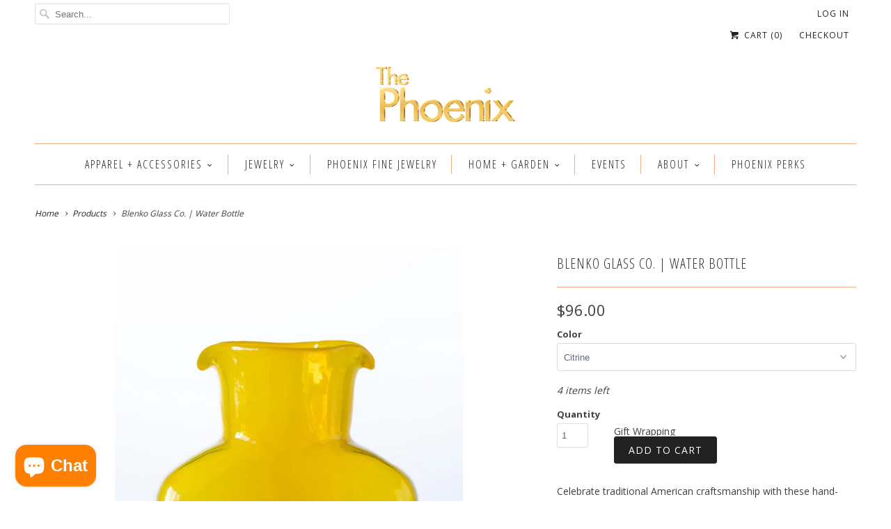

--- FILE ---
content_type: text/html; charset=utf-8
request_url: https://www.thephoenixdc.com/products/384-8-tall-36-oz
body_size: 41547
content:
<!DOCTYPE html>
<!--[if lt IE 7 ]><html class="ie ie6" lang="en"> <![endif]-->
<!--[if IE 7 ]><html class="ie ie7" lang="en"> <![endif]-->
<!--[if IE 8 ]><html class="ie ie8" lang="en"> <![endif]-->
<!--[if IE 9 ]><html class="ie ie9" lang="en"> <![endif]-->
<!--[if (gte IE 10)|!(IE)]><!--><html lang="en"> <!--<![endif]-->
<head>
  <script>

    window.dataLayer = window.dataLayer || [];

</script>
  <!-- Google Tag Manager -->
<script>(function(w,d,s,l,i){w[l]=w[l]||[];w[l].push({'gtm.start':
new Date().getTime(),event:'gtm.js'});var f=d.getElementsByTagName(s)[0],
j=d.createElement(s),dl=l!='dataLayer'?'&l='+l:'';j.async=true;j.src=
'https://www.googletagmanager.com/gtm.js?id='+i+dl;f.parentNode.insertBefore(j,f);
})(window,document,'script','dataLayer','GTM-T4NWFZD');</script>
<!-- End Google Tag Manager -->
  <meta charset="utf-8">
  <meta http-equiv="cleartype" content="on">
  <meta name="robots" content="index,follow">
<meta name="robots" content="max-image-preview:large"/>


  
  <title>Blenko Glass Co. | Water Bottle - The Phoenix</title>

  
  <meta name="description" content="The pitcher features a double spout, perfect for pouring beverages, or can also be used as a flower vase. Each piece is unique, colorful, and a timeless accent for any home. 8&quot; tall; holds 36 fl. oz." />
  

  <!-- Custom Fonts -->
  
  <link href="//fonts.googleapis.com/css?family=.|Open+Sans:light,normal,bold|Open+Sans+Condensed:light,normal,bold|Open+Sans+Condensed:light,normal,bold|Open+Sans:light,normal,bold|Open+Sans:light,normal,bold" rel="stylesheet" type="text/css" />
  

  

<meta name="author" content="The Phoenix">
<meta property="og:url" content="https://www.thephoenixdc.com/products/384-8-tall-36-oz">
<meta property="og:site_name" content="The Phoenix">


  <meta property="og:type" content="product">
  <meta property="og:title" content="Blenko Glass Co. | Water Bottle">
  
    <meta property="og:image" content="http://www.thephoenixdc.com/cdn/shop/files/CitrineWaterBottle_grande.png?v=1765027924">
    <meta property="og:image:secure_url" content="https://www.thephoenixdc.com/cdn/shop/files/CitrineWaterBottle_grande.png?v=1765027924">
        
  
    <meta property="og:image" content="http://www.thephoenixdc.com/cdn/shop/files/CobaltWaterBottlePair_0d44b738-f0b0-46ca-b840-014eea918aa6_grande.png?v=1765027924">
    <meta property="og:image:secure_url" content="https://www.thephoenixdc.com/cdn/shop/files/CobaltWaterBottlePair_0d44b738-f0b0-46ca-b840-014eea918aa6_grande.png?v=1765027924">
        
  
    <meta property="og:image" content="http://www.thephoenixdc.com/cdn/shop/files/CobaltWaterBotte_grande.png?v=1765027924">
    <meta property="og:image:secure_url" content="https://www.thephoenixdc.com/cdn/shop/files/CobaltWaterBotte_grande.png?v=1765027924">
        
  
  <meta property="og:price:amount" content="96.00">
  <meta property="og:price:currency" content="USD">


  <meta property="og:description" content="The pitcher features a double spout, perfect for pouring beverages, or can also be used as a flower vase. Each piece is unique, colorful, and a timeless accent for any home. 8&quot; tall; holds 36 fl. oz.">




<meta name="twitter:card" content="summary">

  <meta name="twitter:title" content="Blenko Glass Co. | Water Bottle">
  <meta name="twitter:description" content="Celebrate traditional American craftsmanship with these hand-blown glass pitchers, made in the USA for over 100 years. The pitcher features a double spout, perfect for pouring beverages, or can also be used as a flower vase. Each piece is unique, colorful, and a timeless accent for any home.

Size | 8&quot; tall; holds 36 fl. oz.
Hand-blown in West Virginia
Style Code | 08348IN

 Shop All ↠ Blenko Glass Co.

">
  <meta name="twitter:image" content="https://www.thephoenixdc.com/cdn/shop/files/CitrineWaterBottle_medium.png?v=1765027924">
  <meta name="twitter:image:width" content="240">
  <meta name="twitter:image:height" content="240">


  
  

  <!-- Mobile Specific Metas -->
  <meta name="HandheldFriendly" content="True">
  <meta name="MobileOptimized" content="320">
  <meta name="viewport" content="width=device-width,initial-scale=1">
  <meta name="theme-color" content="#ffffff">

  <!-- Stylesheets for Responsive 5.2.2 -->
  <link href="//www.thephoenixdc.com/cdn/shop/t/20/assets/styles.scss.css?v=492360725297384541768909612" rel="stylesheet" type="text/css" media="all" />

  <!-- Icons -->
  <link rel="shortcut icon" type="image/x-icon" href="//www.thephoenixdc.com/cdn/shop/t/20/assets/favicon.png?v=67539878448988352101661423927">
  <link rel="canonical" href="https://www.thephoenixdc.com/products/384-8-tall-36-oz" />

  

  <script src="//www.thephoenixdc.com/cdn/shop/t/20/assets/app.js?v=1959697155369131141736263357" type="text/javascript"></script>
  <script src="//www.thephoenixdc.com/cdn/shop/t/20/assets/cloudzoom.js?v=94355857965453807771605904332" type="text/javascript"></script>
  <script>window.performance && window.performance.mark && window.performance.mark('shopify.content_for_header.start');</script><meta name="google-site-verification" content="_N2Qzp6yNkeCgwf9rnAQCzBYghb2ZqICHBI5ivlJt0U">
<meta id="shopify-digital-wallet" name="shopify-digital-wallet" content="/14958334/digital_wallets/dialog">
<meta name="shopify-checkout-api-token" content="e9909a82b107c007904c28d8b798b541">
<link rel="alternate" type="application/json+oembed" href="https://www.thephoenixdc.com/products/384-8-tall-36-oz.oembed">
<script async="async" src="/checkouts/internal/preloads.js?locale=en-US"></script>
<link rel="preconnect" href="https://shop.app" crossorigin="anonymous">
<script async="async" src="https://shop.app/checkouts/internal/preloads.js?locale=en-US&shop_id=14958334" crossorigin="anonymous"></script>
<script id="apple-pay-shop-capabilities" type="application/json">{"shopId":14958334,"countryCode":"US","currencyCode":"USD","merchantCapabilities":["supports3DS"],"merchantId":"gid:\/\/shopify\/Shop\/14958334","merchantName":"The Phoenix","requiredBillingContactFields":["postalAddress","email"],"requiredShippingContactFields":["postalAddress","email"],"shippingType":"shipping","supportedNetworks":["visa","masterCard","amex","discover","elo","jcb"],"total":{"type":"pending","label":"The Phoenix","amount":"1.00"},"shopifyPaymentsEnabled":true,"supportsSubscriptions":true}</script>
<script id="shopify-features" type="application/json">{"accessToken":"e9909a82b107c007904c28d8b798b541","betas":["rich-media-storefront-analytics"],"domain":"www.thephoenixdc.com","predictiveSearch":true,"shopId":14958334,"locale":"en"}</script>
<script>var Shopify = Shopify || {};
Shopify.shop = "the-phoenix-washington-dc.myshopify.com";
Shopify.locale = "en";
Shopify.currency = {"active":"USD","rate":"1.0"};
Shopify.country = "US";
Shopify.theme = {"name":"Responsive - SALE WARNING","id":83884671079,"schema_name":null,"schema_version":null,"theme_store_id":304,"role":"main"};
Shopify.theme.handle = "null";
Shopify.theme.style = {"id":null,"handle":null};
Shopify.cdnHost = "www.thephoenixdc.com/cdn";
Shopify.routes = Shopify.routes || {};
Shopify.routes.root = "/";</script>
<script type="module">!function(o){(o.Shopify=o.Shopify||{}).modules=!0}(window);</script>
<script>!function(o){function n(){var o=[];function n(){o.push(Array.prototype.slice.apply(arguments))}return n.q=o,n}var t=o.Shopify=o.Shopify||{};t.loadFeatures=n(),t.autoloadFeatures=n()}(window);</script>
<script>
  window.ShopifyPay = window.ShopifyPay || {};
  window.ShopifyPay.apiHost = "shop.app\/pay";
  window.ShopifyPay.redirectState = null;
</script>
<script id="shop-js-analytics" type="application/json">{"pageType":"product"}</script>
<script defer="defer" async type="module" src="//www.thephoenixdc.com/cdn/shopifycloud/shop-js/modules/v2/client.init-shop-cart-sync_BApSsMSl.en.esm.js"></script>
<script defer="defer" async type="module" src="//www.thephoenixdc.com/cdn/shopifycloud/shop-js/modules/v2/chunk.common_CBoos6YZ.esm.js"></script>
<script type="module">
  await import("//www.thephoenixdc.com/cdn/shopifycloud/shop-js/modules/v2/client.init-shop-cart-sync_BApSsMSl.en.esm.js");
await import("//www.thephoenixdc.com/cdn/shopifycloud/shop-js/modules/v2/chunk.common_CBoos6YZ.esm.js");

  window.Shopify.SignInWithShop?.initShopCartSync?.({"fedCMEnabled":true,"windoidEnabled":true});

</script>
<script>
  window.Shopify = window.Shopify || {};
  if (!window.Shopify.featureAssets) window.Shopify.featureAssets = {};
  window.Shopify.featureAssets['shop-js'] = {"shop-cart-sync":["modules/v2/client.shop-cart-sync_DJczDl9f.en.esm.js","modules/v2/chunk.common_CBoos6YZ.esm.js"],"init-fed-cm":["modules/v2/client.init-fed-cm_BzwGC0Wi.en.esm.js","modules/v2/chunk.common_CBoos6YZ.esm.js"],"init-windoid":["modules/v2/client.init-windoid_BS26ThXS.en.esm.js","modules/v2/chunk.common_CBoos6YZ.esm.js"],"init-shop-email-lookup-coordinator":["modules/v2/client.init-shop-email-lookup-coordinator_DFwWcvrS.en.esm.js","modules/v2/chunk.common_CBoos6YZ.esm.js"],"shop-cash-offers":["modules/v2/client.shop-cash-offers_DthCPNIO.en.esm.js","modules/v2/chunk.common_CBoos6YZ.esm.js","modules/v2/chunk.modal_Bu1hFZFC.esm.js"],"shop-button":["modules/v2/client.shop-button_D_JX508o.en.esm.js","modules/v2/chunk.common_CBoos6YZ.esm.js"],"shop-toast-manager":["modules/v2/client.shop-toast-manager_tEhgP2F9.en.esm.js","modules/v2/chunk.common_CBoos6YZ.esm.js"],"avatar":["modules/v2/client.avatar_BTnouDA3.en.esm.js"],"pay-button":["modules/v2/client.pay-button_BuNmcIr_.en.esm.js","modules/v2/chunk.common_CBoos6YZ.esm.js"],"init-shop-cart-sync":["modules/v2/client.init-shop-cart-sync_BApSsMSl.en.esm.js","modules/v2/chunk.common_CBoos6YZ.esm.js"],"shop-login-button":["modules/v2/client.shop-login-button_DwLgFT0K.en.esm.js","modules/v2/chunk.common_CBoos6YZ.esm.js","modules/v2/chunk.modal_Bu1hFZFC.esm.js"],"init-customer-accounts-sign-up":["modules/v2/client.init-customer-accounts-sign-up_TlVCiykN.en.esm.js","modules/v2/client.shop-login-button_DwLgFT0K.en.esm.js","modules/v2/chunk.common_CBoos6YZ.esm.js","modules/v2/chunk.modal_Bu1hFZFC.esm.js"],"init-shop-for-new-customer-accounts":["modules/v2/client.init-shop-for-new-customer-accounts_DrjXSI53.en.esm.js","modules/v2/client.shop-login-button_DwLgFT0K.en.esm.js","modules/v2/chunk.common_CBoos6YZ.esm.js","modules/v2/chunk.modal_Bu1hFZFC.esm.js"],"init-customer-accounts":["modules/v2/client.init-customer-accounts_C0Oh2ljF.en.esm.js","modules/v2/client.shop-login-button_DwLgFT0K.en.esm.js","modules/v2/chunk.common_CBoos6YZ.esm.js","modules/v2/chunk.modal_Bu1hFZFC.esm.js"],"shop-follow-button":["modules/v2/client.shop-follow-button_C5D3XtBb.en.esm.js","modules/v2/chunk.common_CBoos6YZ.esm.js","modules/v2/chunk.modal_Bu1hFZFC.esm.js"],"checkout-modal":["modules/v2/client.checkout-modal_8TC_1FUY.en.esm.js","modules/v2/chunk.common_CBoos6YZ.esm.js","modules/v2/chunk.modal_Bu1hFZFC.esm.js"],"lead-capture":["modules/v2/client.lead-capture_D-pmUjp9.en.esm.js","modules/v2/chunk.common_CBoos6YZ.esm.js","modules/v2/chunk.modal_Bu1hFZFC.esm.js"],"shop-login":["modules/v2/client.shop-login_BmtnoEUo.en.esm.js","modules/v2/chunk.common_CBoos6YZ.esm.js","modules/v2/chunk.modal_Bu1hFZFC.esm.js"],"payment-terms":["modules/v2/client.payment-terms_BHOWV7U_.en.esm.js","modules/v2/chunk.common_CBoos6YZ.esm.js","modules/v2/chunk.modal_Bu1hFZFC.esm.js"]};
</script>
<script>(function() {
  var isLoaded = false;
  function asyncLoad() {
    if (isLoaded) return;
    isLoaded = true;
    var urls = ["\/\/shopify.privy.com\/widget.js?shop=the-phoenix-washington-dc.myshopify.com","\/\/www.powr.io\/powr.js?powr-token=the-phoenix-washington-dc.myshopify.com\u0026external-type=shopify\u0026shop=the-phoenix-washington-dc.myshopify.com","https:\/\/inffuse-platform.appspot.com\/plugins\/shopify\/loader.js?app=calendar\u0026shop=the-phoenix-washington-dc.myshopify.com\u0026shop=the-phoenix-washington-dc.myshopify.com","\/\/www.powr.io\/powr.js?powr-token=the-phoenix-washington-dc.myshopify.com\u0026external-type=shopify\u0026shop=the-phoenix-washington-dc.myshopify.com","https:\/\/js.smile.io\/v1\/smile-shopify.js?shop=the-phoenix-washington-dc.myshopify.com","https:\/\/nulls.solutions\/shopify\/gift-wrap\/app\/js\/nulls-gift-wrap.js?shop=the-phoenix-washington-dc.myshopify.com","https:\/\/shopify-extension.getredo.com\/main.js?widget_id=up2d50lvqmgs8rd\u0026shop=the-phoenix-washington-dc.myshopify.com","https:\/\/size-guides.esc-apps-cdn.com\/1739187020-app.the-phoenix-washington-dc.myshopify.com.js?shop=the-phoenix-washington-dc.myshopify.com","https:\/\/cdn.hextom.com\/js\/quickannouncementbar.js?shop=the-phoenix-washington-dc.myshopify.com","https:\/\/cdn.hextom.com\/js\/freeshippingbar.js?shop=the-phoenix-washington-dc.myshopify.com"];
    for (var i = 0; i < urls.length; i++) {
      var s = document.createElement('script');
      s.type = 'text/javascript';
      s.async = true;
      s.src = urls[i];
      var x = document.getElementsByTagName('script')[0];
      x.parentNode.insertBefore(s, x);
    }
  };
  if(window.attachEvent) {
    window.attachEvent('onload', asyncLoad);
  } else {
    window.addEventListener('load', asyncLoad, false);
  }
})();</script>
<script id="__st">var __st={"a":14958334,"offset":-18000,"reqid":"007621d5-ab35-4188-a36a-148058325b01-1768917607","pageurl":"www.thephoenixdc.com\/products\/384-8-tall-36-oz","u":"719066a7a4fb","p":"product","rtyp":"product","rid":9938684945};</script>
<script>window.ShopifyPaypalV4VisibilityTracking = true;</script>
<script id="captcha-bootstrap">!function(){'use strict';const t='contact',e='account',n='new_comment',o=[[t,t],['blogs',n],['comments',n],[t,'customer']],c=[[e,'customer_login'],[e,'guest_login'],[e,'recover_customer_password'],[e,'create_customer']],r=t=>t.map((([t,e])=>`form[action*='/${t}']:not([data-nocaptcha='true']) input[name='form_type'][value='${e}']`)).join(','),a=t=>()=>t?[...document.querySelectorAll(t)].map((t=>t.form)):[];function s(){const t=[...o],e=r(t);return a(e)}const i='password',u='form_key',d=['recaptcha-v3-token','g-recaptcha-response','h-captcha-response',i],f=()=>{try{return window.sessionStorage}catch{return}},m='__shopify_v',_=t=>t.elements[u];function p(t,e,n=!1){try{const o=window.sessionStorage,c=JSON.parse(o.getItem(e)),{data:r}=function(t){const{data:e,action:n}=t;return t[m]||n?{data:e,action:n}:{data:t,action:n}}(c);for(const[e,n]of Object.entries(r))t.elements[e]&&(t.elements[e].value=n);n&&o.removeItem(e)}catch(o){console.error('form repopulation failed',{error:o})}}const l='form_type',E='cptcha';function T(t){t.dataset[E]=!0}const w=window,h=w.document,L='Shopify',v='ce_forms',y='captcha';let A=!1;((t,e)=>{const n=(g='f06e6c50-85a8-45c8-87d0-21a2b65856fe',I='https://cdn.shopify.com/shopifycloud/storefront-forms-hcaptcha/ce_storefront_forms_captcha_hcaptcha.v1.5.2.iife.js',D={infoText:'Protected by hCaptcha',privacyText:'Privacy',termsText:'Terms'},(t,e,n)=>{const o=w[L][v],c=o.bindForm;if(c)return c(t,g,e,D).then(n);var r;o.q.push([[t,g,e,D],n]),r=I,A||(h.body.append(Object.assign(h.createElement('script'),{id:'captcha-provider',async:!0,src:r})),A=!0)});var g,I,D;w[L]=w[L]||{},w[L][v]=w[L][v]||{},w[L][v].q=[],w[L][y]=w[L][y]||{},w[L][y].protect=function(t,e){n(t,void 0,e),T(t)},Object.freeze(w[L][y]),function(t,e,n,w,h,L){const[v,y,A,g]=function(t,e,n){const i=e?o:[],u=t?c:[],d=[...i,...u],f=r(d),m=r(i),_=r(d.filter((([t,e])=>n.includes(e))));return[a(f),a(m),a(_),s()]}(w,h,L),I=t=>{const e=t.target;return e instanceof HTMLFormElement?e:e&&e.form},D=t=>v().includes(t);t.addEventListener('submit',(t=>{const e=I(t);if(!e)return;const n=D(e)&&!e.dataset.hcaptchaBound&&!e.dataset.recaptchaBound,o=_(e),c=g().includes(e)&&(!o||!o.value);(n||c)&&t.preventDefault(),c&&!n&&(function(t){try{if(!f())return;!function(t){const e=f();if(!e)return;const n=_(t);if(!n)return;const o=n.value;o&&e.removeItem(o)}(t);const e=Array.from(Array(32),(()=>Math.random().toString(36)[2])).join('');!function(t,e){_(t)||t.append(Object.assign(document.createElement('input'),{type:'hidden',name:u})),t.elements[u].value=e}(t,e),function(t,e){const n=f();if(!n)return;const o=[...t.querySelectorAll(`input[type='${i}']`)].map((({name:t})=>t)),c=[...d,...o],r={};for(const[a,s]of new FormData(t).entries())c.includes(a)||(r[a]=s);n.setItem(e,JSON.stringify({[m]:1,action:t.action,data:r}))}(t,e)}catch(e){console.error('failed to persist form',e)}}(e),e.submit())}));const S=(t,e)=>{t&&!t.dataset[E]&&(n(t,e.some((e=>e===t))),T(t))};for(const o of['focusin','change'])t.addEventListener(o,(t=>{const e=I(t);D(e)&&S(e,y())}));const B=e.get('form_key'),M=e.get(l),P=B&&M;t.addEventListener('DOMContentLoaded',(()=>{const t=y();if(P)for(const e of t)e.elements[l].value===M&&p(e,B);[...new Set([...A(),...v().filter((t=>'true'===t.dataset.shopifyCaptcha))])].forEach((e=>S(e,t)))}))}(h,new URLSearchParams(w.location.search),n,t,e,['guest_login'])})(!0,!0)}();</script>
<script integrity="sha256-4kQ18oKyAcykRKYeNunJcIwy7WH5gtpwJnB7kiuLZ1E=" data-source-attribution="shopify.loadfeatures" defer="defer" src="//www.thephoenixdc.com/cdn/shopifycloud/storefront/assets/storefront/load_feature-a0a9edcb.js" crossorigin="anonymous"></script>
<script crossorigin="anonymous" defer="defer" src="//www.thephoenixdc.com/cdn/shopifycloud/storefront/assets/shopify_pay/storefront-65b4c6d7.js?v=20250812"></script>
<script data-source-attribution="shopify.dynamic_checkout.dynamic.init">var Shopify=Shopify||{};Shopify.PaymentButton=Shopify.PaymentButton||{isStorefrontPortableWallets:!0,init:function(){window.Shopify.PaymentButton.init=function(){};var t=document.createElement("script");t.src="https://www.thephoenixdc.com/cdn/shopifycloud/portable-wallets/latest/portable-wallets.en.js",t.type="module",document.head.appendChild(t)}};
</script>
<script data-source-attribution="shopify.dynamic_checkout.buyer_consent">
  function portableWalletsHideBuyerConsent(e){var t=document.getElementById("shopify-buyer-consent"),n=document.getElementById("shopify-subscription-policy-button");t&&n&&(t.classList.add("hidden"),t.setAttribute("aria-hidden","true"),n.removeEventListener("click",e))}function portableWalletsShowBuyerConsent(e){var t=document.getElementById("shopify-buyer-consent"),n=document.getElementById("shopify-subscription-policy-button");t&&n&&(t.classList.remove("hidden"),t.removeAttribute("aria-hidden"),n.addEventListener("click",e))}window.Shopify?.PaymentButton&&(window.Shopify.PaymentButton.hideBuyerConsent=portableWalletsHideBuyerConsent,window.Shopify.PaymentButton.showBuyerConsent=portableWalletsShowBuyerConsent);
</script>
<script data-source-attribution="shopify.dynamic_checkout.cart.bootstrap">document.addEventListener("DOMContentLoaded",(function(){function t(){return document.querySelector("shopify-accelerated-checkout-cart, shopify-accelerated-checkout")}if(t())Shopify.PaymentButton.init();else{new MutationObserver((function(e,n){t()&&(Shopify.PaymentButton.init(),n.disconnect())})).observe(document.body,{childList:!0,subtree:!0})}}));
</script>
<link id="shopify-accelerated-checkout-styles" rel="stylesheet" media="screen" href="https://www.thephoenixdc.com/cdn/shopifycloud/portable-wallets/latest/accelerated-checkout-backwards-compat.css" crossorigin="anonymous">
<style id="shopify-accelerated-checkout-cart">
        #shopify-buyer-consent {
  margin-top: 1em;
  display: inline-block;
  width: 100%;
}

#shopify-buyer-consent.hidden {
  display: none;
}

#shopify-subscription-policy-button {
  background: none;
  border: none;
  padding: 0;
  text-decoration: underline;
  font-size: inherit;
  cursor: pointer;
}

#shopify-subscription-policy-button::before {
  box-shadow: none;
}

      </style>

<script>window.performance && window.performance.mark && window.performance.mark('shopify.content_for_header.end');</script>

  <!-- Flodesk Popup -->
  <script>
  (function(w, d, t, h, s, n) {
    w.FlodeskObject = n;
    var fn = function() {
      (w[n].q = w[n].q || []).push(arguments);
    };
    w[n] = w[n] || fn;
    var f = d.getElementsByTagName(t)[0];
    var v = '?v=' + Math.floor(new Date().getTime() / (120 * 1000)) * 60;
    var sm = d.createElement(t);
    sm.async = true;
    sm.type = 'module';
    sm.src = h + s + '.mjs' + v;
    f.parentNode.insertBefore(sm, f);
    var sn = d.createElement(t);
    sn.async = true;
    sn.noModule = true;
    sn.src = h + s + '.js' + v;
    f.parentNode.insertBefore(sn, f);
  })(window, document, 'script', 'https://assets.flodesk.com', '/universal', 'fd');
</script>
<script>
  window.fd('form', {
    formId: '6309218cc861f3e7c8c81554'
  });
</script>
  <script type="application/ld+json">
{
  "@context": "https://schema.org",
  "@type": "ClothingStore",
  "name": "The Phoenix",
  "image": "https://cdn.shopify.com/s/files/1/1495/8334/t/20/assets/logo.png?v=157796693873860080331660508282",
  "@id": "",
  "url": "https://www.thephoenixdc.com/",
  "telephone": "(202) 338-4404",
  "address": {
    "@type": "PostalAddress",
    "streetAddress": "1514 Wisconsin Avenue NW",
    "addressLocality": "Washington",
    "addressRegion": "DC",
    "postalCode": "20007",
    "addressCountry": "US"
  },
  "geo": {
    "@type": "GeoCoordinates",
    "latitude": 38.91000566594514,
    "longitude": 77.0642676656295
  },
  "openingHoursSpecification": {
    "@type": "OpeningHoursSpecification",
    "dayOfWeek": [
      "Tuesday",
      "Wednesday",
      "Thursday",
      "Friday",
      "Saturday",
      "Sunday"
    ],
    "opens": "12:00",
    "closes": "18:00"
  },
  "sameAs": "https://www.instagram.com/thephoenixdc/" 
}
</script>




<script>
  (function(w, d, t, h, s, n) {
    w.FlodeskObject = n;
    var fn = function() {
      (w[n].q = w[n].q || []).push(arguments);
    };
    w[n] = w[n] || fn;
    var f = d.getElementsByTagName(t)[0];
    var v = '?v=' + Math.floor(new Date().getTime() / (120 * 1000)) * 60;
    var sm = d.createElement(t);
    sm.async = true;
    sm.type = 'module';
    sm.src = h + s + '.mjs' + v;
    f.parentNode.insertBefore(sm, f);
    var sn = d.createElement(t);
    sn.async = true;
    sn.noModule = true;
    sn.src = h + s + '.js' + v;
    f.parentNode.insertBefore(sn, f);
  })(window, document, 'script', 'https://assets.flodesk.com', '/universal', 'fd');
</script>
<!-- BEGIN app block: shopify://apps/sales-discounts/blocks/sale-labels/29205fb1-2e68-4d81-a905-d828a51c8413 --><style>#Product-Slider>div+div .hc-sale-tag,.Product__Gallery--stack .Product__SlideItem+.Product__SlideItem .hc-sale-tag,.\#product-card-badge.\@type\:sale,.badge--on-sale,.badge--onsale,.badge.color-sale,.badge.onsale,.flag.sale,.grid-product__on-sale,.grid-product__tag--sale,.hc-sale-tag+.ProductItem__Wrapper .ProductItem__Label,.hc-sale-tag+.badge__container,.hc-sale-tag+.card__inner .badge,.hc-sale-tag+.card__inner+.card__content .card__badge,.hc-sale-tag+link+.card-wrapper .card__badge,.hc-sale-tag+.card__wrapper .card__badge,.hc-sale-tag+.image-wrapper .product-item__badge,.hc-sale-tag+.product--labels,.hc-sale-tag+.product-item__image-wrapper .product-item__label-list,.hc-sale-tag+a .label,.hc-sale-tag+img+.product-item__meta+.product-item__badge,.label .overlay-sale,.lbl.on-sale,.media-column+.media-column .hc-sale-tag,.price__badge-sale,.product-badge--sale,.product-badge__sale,.product-card__label--sale,.product-item__badge--sale,.product-label--on-sale,.product-label--sale,.product-label.sale,.product__badge--sale,.product__badge__item--sale,.product__media-icon,.productitem__badge--sale,.sale-badge,.sale-box,.sale-item.icn,.sale-sticker,.sale_banner,.theme-img+.theme-img .hc-sale-tag,.hc-sale-tag+a+.badge,.hc-sale-tag+div .badge{display:none!important}.facets__display{z-index:3!important}.indiv-product .hc-sale-tag,.product-item--with-hover-swatches .hc-sale-tag,.product-recommendations .hc-sale-tag{z-index:3}#Product-Slider .hc-sale-tag{z-index:6}.product-holder .hc-sale-tag{z-index:9}.apply-gallery-animation .hc-product-page{z-index:10}.product-card.relative.flex.flex-col .hc-sale-tag{z-index:21}@media only screen and (min-width:750px){.product-gallery-item+.product-gallery-item .hc-sale-tag,.product__slide+.product__slide .hc-sale-tag,.yv-product-slider-item+.yv-product-slider-item .hc-sale-tag{display:none!important}}@media (min-width:960px){.product__media-item+.product__media-item .hc-sale-tag,.splide__slide+.splide__slide .hc-sale-tag{display:none!important}}
</style>
<script>
  let hcSaleLabelSettings = {
    domain: "the-phoenix-washington-dc.myshopify.com",
    variants: [{"id":48902248038677,"title":"Azure","option1":"Azure","option2":null,"option3":null,"sku":"384-AZU","requires_shipping":true,"taxable":true,"featured_image":{"id":55984315302165,"product_id":9938684945,"position":14,"created_at":"2025-06-25T15:19:10-04:00","updated_at":"2025-12-06T08:32:04-05:00","alt":"Azure Water Bottle","width":750,"height":1050,"src":"\/\/www.thephoenixdc.com\/cdn\/shop\/files\/Azure_Water_Bottle2.png?v=1765027924","variant_ids":[48902248038677]},"available":false,"name":"Blenko Glass Co. | Water Bottle - Azure","public_title":"Azure","options":["Azure"],"price":9600,"weight":454,"compare_at_price":null,"inventory_quantity":0,"inventory_management":"shopify","inventory_policy":"deny","barcode":"1000011707","featured_media":{"alt":"Azure Water Bottle","id":47919317254421,"position":14,"preview_image":{"aspect_ratio":0.714,"height":1050,"width":750,"src":"\/\/www.thephoenixdc.com\/cdn\/shop\/files\/Azure_Water_Bottle2.png?v=1765027924"}},"requires_selling_plan":false,"selling_plan_allocations":[]},{"id":48902248071445,"title":"Canary","option1":"Canary","option2":null,"option3":null,"sku":"384-CAN","requires_shipping":true,"taxable":true,"featured_image":{"id":55984315236629,"product_id":9938684945,"position":15,"created_at":"2025-06-25T15:19:10-04:00","updated_at":"2025-12-06T08:32:04-05:00","alt":"Canary Water Bottle","width":750,"height":1050,"src":"\/\/www.thephoenixdc.com\/cdn\/shop\/files\/CanaryWaterBottle.png?v=1765027924","variant_ids":[48902248071445]},"available":false,"name":"Blenko Glass Co. | Water Bottle - Canary","public_title":"Canary","options":["Canary"],"price":11000,"weight":454,"compare_at_price":null,"inventory_quantity":0,"inventory_management":"shopify","inventory_policy":"deny","barcode":"1000011708","featured_media":{"alt":"Canary Water Bottle","id":47919317287189,"position":15,"preview_image":{"aspect_ratio":0.714,"height":1050,"width":750,"src":"\/\/www.thephoenixdc.com\/cdn\/shop\/files\/CanaryWaterBottle.png?v=1765027924"}},"requires_selling_plan":false,"selling_plan_allocations":[]},{"id":39343856582759,"title":"Charcoal","option1":"Charcoal","option2":null,"option3":null,"sku":"08348IN-CA","requires_shipping":true,"taxable":true,"featured_image":{"id":28279977377895,"product_id":9938684945,"position":18,"created_at":"2021-06-12T23:40:50-04:00","updated_at":"2025-06-25T15:25:41-04:00","alt":"Blenko Glass Co. | Water Bottle Charcoal","width":750,"height":1050,"src":"\/\/www.thephoenixdc.com\/cdn\/shop\/products\/Water_Bottle_Charcoal.jpg?v=1750879541","variant_ids":[39343856582759]},"available":false,"name":"Blenko Glass Co. | Water Bottle - Charcoal","public_title":"Charcoal","options":["Charcoal"],"price":9600,"weight":454,"compare_at_price":null,"inventory_quantity":0,"inventory_management":"shopify","inventory_policy":"deny","barcode":"56582759","featured_media":{"alt":"Blenko Glass Co. | Water Bottle Charcoal","id":20631482171495,"position":18,"preview_image":{"aspect_ratio":0.714,"height":1050,"width":750,"src":"\/\/www.thephoenixdc.com\/cdn\/shop\/products\/Water_Bottle_Charcoal.jpg?v=1750879541"}},"requires_selling_plan":false,"selling_plan_allocations":[]},{"id":39343856386151,"title":"Citrine","option1":"Citrine","option2":null,"option3":null,"sku":"08348IN-CT","requires_shipping":true,"taxable":true,"featured_image":{"id":55984315105557,"product_id":9938684945,"position":1,"created_at":"2025-06-25T15:19:10-04:00","updated_at":"2025-12-06T08:32:04-05:00","alt":"Citrine Water Bottle","width":750,"height":1050,"src":"\/\/www.thephoenixdc.com\/cdn\/shop\/files\/CitrineWaterBottle.png?v=1765027924","variant_ids":[39343856386151]},"available":true,"name":"Blenko Glass Co. | Water Bottle - Citrine","public_title":"Citrine","options":["Citrine"],"price":9600,"weight":454,"compare_at_price":null,"inventory_quantity":4,"inventory_management":"shopify","inventory_policy":"deny","barcode":"56386151","featured_media":{"alt":"Citrine Water Bottle","id":47919317319957,"position":1,"preview_image":{"aspect_ratio":0.714,"height":1050,"width":750,"src":"\/\/www.thephoenixdc.com\/cdn\/shop\/files\/CitrineWaterBottle.png?v=1765027924"}},"requires_selling_plan":false,"selling_plan_allocations":[]},{"id":48902248104213,"title":"Clover","option1":"Clover","option2":null,"option3":null,"sku":"384-CLO","requires_shipping":true,"taxable":true,"featured_image":{"id":55984315269397,"product_id":9938684945,"position":8,"created_at":"2025-06-25T15:19:10-04:00","updated_at":"2025-12-06T08:32:04-05:00","alt":"Clover Water Bottle","width":750,"height":1050,"src":"\/\/www.thephoenixdc.com\/cdn\/shop\/files\/CloverWaterBottle.png?v=1765027924","variant_ids":[48902248104213]},"available":true,"name":"Blenko Glass Co. | Water Bottle - Clover","public_title":"Clover","options":["Clover"],"price":9600,"weight":454,"compare_at_price":null,"inventory_quantity":1,"inventory_management":"shopify","inventory_policy":"deny","barcode":"1000011709","featured_media":{"alt":"Clover Water Bottle","id":47919317352725,"position":8,"preview_image":{"aspect_ratio":0.714,"height":1050,"width":750,"src":"\/\/www.thephoenixdc.com\/cdn\/shop\/files\/CloverWaterBottle.png?v=1765027924"}},"requires_selling_plan":false,"selling_plan_allocations":[]},{"id":31913775923303,"title":"Cobalt","option1":"Cobalt","option2":null,"option3":null,"sku":"08348IN-CO","requires_shipping":true,"taxable":true,"featured_image":{"id":55984315203861,"product_id":9938684945,"position":3,"created_at":"2025-06-25T15:19:10-04:00","updated_at":"2025-12-06T08:32:04-05:00","alt":"Cobalt Water Bottle","width":750,"height":1050,"src":"\/\/www.thephoenixdc.com\/cdn\/shop\/files\/CobaltWaterBotte.png?v=1765027924","variant_ids":[31913775923303]},"available":true,"name":"Blenko Glass Co. | Water Bottle - Cobalt","public_title":"Cobalt","options":["Cobalt"],"price":9600,"weight":454,"compare_at_price":null,"inventory_quantity":3,"inventory_management":"shopify","inventory_policy":"deny","barcode":"15371","featured_media":{"alt":"Cobalt Water Bottle","id":47919317385493,"position":3,"preview_image":{"aspect_ratio":0.714,"height":1050,"width":750,"src":"\/\/www.thephoenixdc.com\/cdn\/shop\/files\/CobaltWaterBotte.png?v=1765027924"}},"requires_selling_plan":false,"selling_plan_allocations":[]},{"id":31913403678823,"title":"Crystal","option1":"Crystal","option2":null,"option3":null,"sku":"08348IN-CRY","requires_shipping":true,"taxable":true,"featured_image":{"id":55984315334933,"product_id":9938684945,"position":10,"created_at":"2025-06-25T15:19:10-04:00","updated_at":"2025-12-06T08:32:04-05:00","alt":"Crystal Water Bottle","width":750,"height":1050,"src":"\/\/www.thephoenixdc.com\/cdn\/shop\/files\/CrystalWaterBottle.png?v=1765027924","variant_ids":[31913403678823]},"available":false,"name":"Blenko Glass Co. | Water Bottle - Crystal","public_title":"Crystal","options":["Crystal"],"price":9600,"weight":454,"compare_at_price":null,"inventory_quantity":0,"inventory_management":"shopify","inventory_policy":"deny","barcode":"15367","featured_media":{"alt":"Crystal Water Bottle","id":47919317418261,"position":10,"preview_image":{"aspect_ratio":0.714,"height":1050,"width":750,"src":"\/\/www.thephoenixdc.com\/cdn\/shop\/files\/CrystalWaterBottle.png?v=1765027924"}},"requires_selling_plan":false,"selling_plan_allocations":[]},{"id":39343855698023,"title":"Emerald","option1":"Emerald","option2":null,"option3":null,"sku":"08348IN-EM","requires_shipping":true,"taxable":true,"featured_image":{"id":22506998033,"product_id":9938684945,"position":22,"created_at":"2017-08-16T00:18:40-04:00","updated_at":"2025-06-25T15:25:41-04:00","alt":"Blenko Glass Co. | Water Bottle Emerald","width":750,"height":1046,"src":"\/\/www.thephoenixdc.com\/cdn\/shop\/products\/Water_Bottle_Emerald.png?v=1750879541","variant_ids":[39343855698023]},"available":false,"name":"Blenko Glass Co. | Water Bottle - Emerald","public_title":"Emerald","options":["Emerald"],"price":9600,"weight":454,"compare_at_price":null,"inventory_quantity":0,"inventory_management":"shopify","inventory_policy":"deny","barcode":"55698023","featured_media":{"alt":"Blenko Glass Co. | Water Bottle Emerald","id":328930623591,"position":22,"preview_image":{"aspect_ratio":0.717,"height":1046,"width":750,"src":"\/\/www.thephoenixdc.com\/cdn\/shop\/products\/Water_Bottle_Emerald.png?v=1750879541"}},"requires_selling_plan":false,"selling_plan_allocations":[]},{"id":48902248169749,"title":"Heliotrope","option1":"Heliotrope","option2":null,"option3":null,"sku":"384-HEL","requires_shipping":true,"taxable":true,"featured_image":{"id":55984315171093,"product_id":9938684945,"position":16,"created_at":"2025-06-25T15:19:10-04:00","updated_at":"2025-06-25T15:25:41-04:00","alt":"Heliotrope Water Bottle","width":750,"height":1050,"src":"\/\/www.thephoenixdc.com\/cdn\/shop\/files\/HeliotropeWaterBottle.png?v=1750879541","variant_ids":[48902248169749]},"available":true,"name":"Blenko Glass Co. | Water Bottle - Heliotrope","public_title":"Heliotrope","options":["Heliotrope"],"price":9600,"weight":454,"compare_at_price":null,"inventory_quantity":4,"inventory_management":"shopify","inventory_policy":"deny","barcode":"1000011711","featured_media":{"alt":"Heliotrope Water Bottle","id":47919317451029,"position":16,"preview_image":{"aspect_ratio":0.714,"height":1050,"width":750,"src":"\/\/www.thephoenixdc.com\/cdn\/shop\/files\/HeliotropeWaterBottle.png?v=1750879541"}},"requires_selling_plan":false,"selling_plan_allocations":[]},{"id":39343855599719,"title":"Ice Blue","option1":"Ice Blue","option2":null,"option3":null,"sku":"08348IN-IB","requires_shipping":true,"taxable":true,"featured_image":{"id":55984315138325,"product_id":9938684945,"position":4,"created_at":"2025-06-25T15:19:10-04:00","updated_at":"2025-12-06T08:32:04-05:00","alt":"Ice Blue Water Bottle","width":750,"height":1050,"src":"\/\/www.thephoenixdc.com\/cdn\/shop\/files\/IceBlueWaterBottle.png?v=1765027924","variant_ids":[39343855599719]},"available":true,"name":"Blenko Glass Co. | Water Bottle - Ice Blue","public_title":"Ice Blue","options":["Ice Blue"],"price":9600,"weight":454,"compare_at_price":null,"inventory_quantity":1,"inventory_management":"shopify","inventory_policy":"deny","barcode":"55599719","featured_media":{"alt":"Ice Blue Water Bottle","id":47919317483797,"position":4,"preview_image":{"aspect_ratio":0.714,"height":1050,"width":750,"src":"\/\/www.thephoenixdc.com\/cdn\/shop\/files\/IceBlueWaterBottle.png?v=1765027924"}},"requires_selling_plan":false,"selling_plan_allocations":[]},{"id":39630231699559,"title":"Olive","option1":"Olive","option2":null,"option3":null,"sku":"08348IN-OL","requires_shipping":true,"taxable":true,"featured_image":{"id":41191790674197,"product_id":9938684945,"position":19,"created_at":"2023-05-16T15:07:21-04:00","updated_at":"2025-06-25T15:25:41-04:00","alt":"Blenko Glass Co. | Water Bottle Olive","width":750,"height":1050,"src":"\/\/www.thephoenixdc.com\/cdn\/shop\/files\/Water_Bottle_Olive.jpg?v=1750879541","variant_ids":[39630231699559]},"available":false,"name":"Blenko Glass Co. | Water Bottle - Olive","public_title":"Olive","options":["Olive"],"price":9600,"weight":454,"compare_at_price":null,"inventory_quantity":0,"inventory_management":"shopify","inventory_policy":"deny","barcode":"31699559","featured_media":{"alt":"Blenko Glass Co. | Water Bottle Olive","id":33547274944789,"position":19,"preview_image":{"aspect_ratio":0.714,"height":1050,"width":750,"src":"\/\/www.thephoenixdc.com\/cdn\/shop\/files\/Water_Bottle_Olive.jpg?v=1750879541"}},"requires_selling_plan":false,"selling_plan_allocations":[]},{"id":39343855992935,"title":"Seafoam","option1":"Seafoam","option2":null,"option3":null,"sku":"08348IN-SF","requires_shipping":true,"taxable":true,"featured_image":{"id":28279987142759,"product_id":9938684945,"position":17,"created_at":"2021-06-12T23:46:31-04:00","updated_at":"2025-06-25T15:25:41-04:00","alt":"Blenko Glass Co. | Water Bottle Seafoam","width":750,"height":1050,"src":"\/\/www.thephoenixdc.com\/cdn\/shop\/products\/Water_Bottle_Seafoam.jpg?v=1750879541","variant_ids":[39343855992935]},"available":false,"name":"Blenko Glass Co. | Water Bottle - Seafoam","public_title":"Seafoam","options":["Seafoam"],"price":9600,"weight":454,"compare_at_price":null,"inventory_quantity":0,"inventory_management":"shopify","inventory_policy":"deny","barcode":"55992935","featured_media":{"alt":"Blenko Glass Co. | Water Bottle Seafoam","id":20631491805287,"position":17,"preview_image":{"aspect_ratio":0.714,"height":1050,"width":750,"src":"\/\/www.thephoenixdc.com\/cdn\/shop\/products\/Water_Bottle_Seafoam.jpg?v=1750879541"}},"requires_selling_plan":false,"selling_plan_allocations":[]},{"id":48902248136981,"title":"Seaspray","option1":"Seaspray","option2":null,"option3":null,"sku":"384-SEASP","requires_shipping":true,"taxable":true,"featured_image":{"id":55984314810645,"product_id":9938684945,"position":12,"created_at":"2025-06-25T15:19:00-04:00","updated_at":"2025-12-06T08:32:04-05:00","alt":"Seaspray Water Bottle","width":750,"height":1050,"src":"\/\/www.thephoenixdc.com\/cdn\/shop\/files\/SeasprayWaterBottle.png?v=1765027924","variant_ids":[48902248136981]},"available":false,"name":"Blenko Glass Co. | Water Bottle - Seaspray","public_title":"Seaspray","options":["Seaspray"],"price":9600,"weight":454,"compare_at_price":null,"inventory_quantity":0,"inventory_management":"shopify","inventory_policy":"deny","barcode":"1000011710","featured_media":{"alt":"Seaspray Water Bottle","id":47919317123349,"position":12,"preview_image":{"aspect_ratio":0.714,"height":1050,"width":750,"src":"\/\/www.thephoenixdc.com\/cdn\/shop\/files\/SeasprayWaterBottle.png?v=1765027924"}},"requires_selling_plan":false,"selling_plan_allocations":[]},{"id":44673848279317,"title":"Spring Crocus","option1":"Spring Crocus","option2":null,"option3":null,"sku":"08348IN-SPCROC","requires_shipping":true,"taxable":true,"featured_image":{"id":41191718879509,"product_id":9938684945,"position":20,"created_at":"2023-05-16T14:57:15-04:00","updated_at":"2025-06-25T15:25:41-04:00","alt":"Blenko Glass Co. | Water Bottle Spring Crocus","width":750,"height":1050,"src":"\/\/www.thephoenixdc.com\/cdn\/shop\/files\/Water_Bottle_Spring_Crocus.jpg?v=1750879541","variant_ids":[44673848279317]},"available":false,"name":"Blenko Glass Co. | Water Bottle - Spring Crocus","public_title":"Spring Crocus","options":["Spring Crocus"],"price":9600,"weight":454,"compare_at_price":null,"inventory_quantity":0,"inventory_management":"shopify","inventory_policy":"deny","barcode":"1000001692","featured_media":{"alt":"Blenko Glass Co. | Water Bottle Spring Crocus","id":33547201380629,"position":20,"preview_image":{"aspect_ratio":0.714,"height":1050,"width":750,"src":"\/\/www.thephoenixdc.com\/cdn\/shop\/files\/Water_Bottle_Spring_Crocus.jpg?v=1750879541"}},"requires_selling_plan":false,"selling_plan_allocations":[]},{"id":48911491629333,"title":"Spring Green","option1":"Spring Green","option2":null,"option3":null,"sku":"384-SPGRE","requires_shipping":true,"taxable":true,"featured_image":{"id":55984314745109,"product_id":9938684945,"position":13,"created_at":"2025-06-25T15:19:00-04:00","updated_at":"2025-12-06T08:32:04-05:00","alt":"Spring Green Water Bottle","width":750,"height":1050,"src":"\/\/www.thephoenixdc.com\/cdn\/shop\/files\/SpringGreenWaterBottle.png?v=1765027924","variant_ids":[48911491629333]},"available":true,"name":"Blenko Glass Co. | Water Bottle - Spring Green","public_title":"Spring Green","options":["Spring Green"],"price":9600,"weight":454,"compare_at_price":null,"inventory_quantity":1,"inventory_management":"shopify","inventory_policy":"deny","barcode":"1000011729","featured_media":{"alt":"Spring Green Water Bottle","id":47919317156117,"position":13,"preview_image":{"aspect_ratio":0.714,"height":1050,"width":750,"src":"\/\/www.thephoenixdc.com\/cdn\/shop\/files\/SpringGreenWaterBottle.png?v=1765027924"}},"requires_selling_plan":false,"selling_plan_allocations":[]},{"id":44673848246549,"title":"Tangerine","option1":"Tangerine","option2":null,"option3":null,"sku":"08348IN-TANG","requires_shipping":true,"taxable":true,"featured_image":{"id":41191718912277,"product_id":9938684945,"position":21,"created_at":"2023-05-16T14:57:15-04:00","updated_at":"2025-06-25T15:25:41-04:00","alt":"Blenko Glass Co. | Water Bottle Tangerine","width":750,"height":1050,"src":"\/\/www.thephoenixdc.com\/cdn\/shop\/files\/Water_Bottle_Tangerine.jpg?v=1750879541","variant_ids":[44673848246549]},"available":false,"name":"Blenko Glass Co. | Water Bottle - Tangerine","public_title":"Tangerine","options":["Tangerine"],"price":9600,"weight":454,"compare_at_price":null,"inventory_quantity":0,"inventory_management":"shopify","inventory_policy":"deny","barcode":"1000001691","featured_media":{"alt":"Blenko Glass Co. | Water Bottle Tangerine","id":33547201347861,"position":21,"preview_image":{"aspect_ratio":0.714,"height":1050,"width":750,"src":"\/\/www.thephoenixdc.com\/cdn\/shop\/files\/Water_Bottle_Tangerine.jpg?v=1750879541"}},"requires_selling_plan":false,"selling_plan_allocations":[]},{"id":39591060373607,"title":"Turquoise","option1":"Turquoise","option2":null,"option3":null,"sku":"08348IN-TQ","requires_shipping":true,"taxable":true,"featured_image":{"id":55984314777877,"product_id":9938684945,"position":6,"created_at":"2025-06-25T15:19:00-04:00","updated_at":"2025-12-06T08:32:04-05:00","alt":"Turquoise Water Bottle","width":750,"height":1050,"src":"\/\/www.thephoenixdc.com\/cdn\/shop\/files\/TurquoiseWaterBottle.png?v=1765027924","variant_ids":[39591060373607]},"available":true,"name":"Blenko Glass Co. | Water Bottle - Turquoise","public_title":"Turquoise","options":["Turquoise"],"price":9600,"weight":454,"compare_at_price":null,"inventory_quantity":2,"inventory_management":"shopify","inventory_policy":"deny","barcode":"60373607","featured_media":{"alt":"Turquoise Water Bottle","id":47919317188885,"position":6,"preview_image":{"aspect_ratio":0.714,"height":1050,"width":750,"src":"\/\/www.thephoenixdc.com\/cdn\/shop\/files\/TurquoiseWaterBottle.png?v=1765027924"}},"requires_selling_plan":false,"selling_plan_allocations":[]}],
    selectedVariant: {"id":39343856386151,"title":"Citrine","option1":"Citrine","option2":null,"option3":null,"sku":"08348IN-CT","requires_shipping":true,"taxable":true,"featured_image":{"id":55984315105557,"product_id":9938684945,"position":1,"created_at":"2025-06-25T15:19:10-04:00","updated_at":"2025-12-06T08:32:04-05:00","alt":"Citrine Water Bottle","width":750,"height":1050,"src":"\/\/www.thephoenixdc.com\/cdn\/shop\/files\/CitrineWaterBottle.png?v=1765027924","variant_ids":[39343856386151]},"available":true,"name":"Blenko Glass Co. | Water Bottle - Citrine","public_title":"Citrine","options":["Citrine"],"price":9600,"weight":454,"compare_at_price":null,"inventory_quantity":4,"inventory_management":"shopify","inventory_policy":"deny","barcode":"56386151","featured_media":{"alt":"Citrine Water Bottle","id":47919317319957,"position":1,"preview_image":{"aspect_ratio":0.714,"height":1050,"width":750,"src":"\/\/www.thephoenixdc.com\/cdn\/shop\/files\/CitrineWaterBottle.png?v=1765027924"}},"requires_selling_plan":false,"selling_plan_allocations":[]},
    productPageImages: ["\/\/www.thephoenixdc.com\/cdn\/shop\/files\/CitrineWaterBottle.png?v=1765027924","\/\/www.thephoenixdc.com\/cdn\/shop\/files\/CobaltWaterBottlePair_0d44b738-f0b0-46ca-b840-014eea918aa6.png?v=1765027924","\/\/www.thephoenixdc.com\/cdn\/shop\/files\/CobaltWaterBotte.png?v=1765027924","\/\/www.thephoenixdc.com\/cdn\/shop\/files\/IceBlueWaterBottle.png?v=1765027924","\/\/www.thephoenixdc.com\/cdn\/shop\/files\/IceBlueWaterBottlePair_af113320-04ad-481f-a31b-d73649c925c5.png?v=1765027924","\/\/www.thephoenixdc.com\/cdn\/shop\/files\/TurquoiseWaterBottle.png?v=1765027924","\/\/www.thephoenixdc.com\/cdn\/shop\/files\/TurquoiseWaterBottlePair_8f8169be-be84-48ff-9dfb-e11fe63ea9b2.png?v=1765027924","\/\/www.thephoenixdc.com\/cdn\/shop\/files\/CloverWaterBottle.png?v=1765027924","\/\/www.thephoenixdc.com\/cdn\/shop\/files\/CloverWaterBottlePair_71dcfc1f-e641-4f96-bbe8-2f2c70d3548d.png?v=1765027924","\/\/www.thephoenixdc.com\/cdn\/shop\/files\/CrystalWaterBottle.png?v=1765027924","\/\/www.thephoenixdc.com\/cdn\/shop\/files\/CrystalWaterBottlePair_69182730-6fbe-4926-bed5-cabefd1a002c.png?v=1765027924","\/\/www.thephoenixdc.com\/cdn\/shop\/files\/SeasprayWaterBottle.png?v=1765027924","\/\/www.thephoenixdc.com\/cdn\/shop\/files\/SpringGreenWaterBottle.png?v=1765027924","\/\/www.thephoenixdc.com\/cdn\/shop\/files\/Azure_Water_Bottle2.png?v=1765027924","\/\/www.thephoenixdc.com\/cdn\/shop\/files\/CanaryWaterBottle.png?v=1765027924","\/\/www.thephoenixdc.com\/cdn\/shop\/files\/HeliotropeWaterBottle.png?v=1750879541","\/\/www.thephoenixdc.com\/cdn\/shop\/products\/Water_Bottle_Seafoam.jpg?v=1750879541","\/\/www.thephoenixdc.com\/cdn\/shop\/products\/Water_Bottle_Charcoal.jpg?v=1750879541","\/\/www.thephoenixdc.com\/cdn\/shop\/files\/Water_Bottle_Olive.jpg?v=1750879541","\/\/www.thephoenixdc.com\/cdn\/shop\/files\/Water_Bottle_Spring_Crocus.jpg?v=1750879541","\/\/www.thephoenixdc.com\/cdn\/shop\/files\/Water_Bottle_Tangerine.jpg?v=1750879541","\/\/www.thephoenixdc.com\/cdn\/shop\/products\/Water_Bottle_Emerald.png?v=1750879541"],
    
  }
</script>
<style>.hc-sale-tag{z-index:2;display:inline-block;width:auto;height:26px;background:#fb485e;position:absolute!important;left:0;top:0;color:#fff;font-size:14px;font-weight:700;line-height:26px;padding:0 10px;}.hc-sale-tag{background:#ffffff!important;color:#ff8000!important;}.hc-sale-tag span{color:#ff8000!important}</style><script>document.addEventListener("DOMContentLoaded",function(){"undefined"!=typeof hcVariants&&function(e){function t(e,t,a){return function(){if(a)return t.apply(this,arguments),e.apply(this,arguments);var n=e.apply(this,arguments);return t.apply(this,arguments),n}}var a=null;function n(){var t=window.location.search.replace(/.*variant=(\d+).*/,"$1");t&&t!=a&&(a=t,e(t))}window.history.pushState=t(history.pushState,n),window.history.replaceState=t(history.replaceState,n),window.addEventListener("popstate",n)}(function(e){let t=null;for(var a=0;a<hcVariants.length;a++)if(hcVariants[a].id==e){t=hcVariants[a];var n=document.querySelectorAll(".hc-product-page.hc-sale-tag");if(t.compare_at_price&&t.compare_at_price>t.price){var r=100*(t.compare_at_price-t.price)/t.compare_at_price;if(null!=r)for(a=0;a<n.length;a++)n[a].childNodes[0].textContent=r.toFixed(0)+"%",n[a].style.display="block";else for(a=0;a<n.length;a++)n[a].style.display="none"}else for(a=0;a<n.length;a++)n[a].style.display="none";break}})});</script> 


<!-- END app block --><script src="https://cdn.shopify.com/extensions/e4b3a77b-20c9-4161-b1bb-deb87046128d/inbox-1253/assets/inbox-chat-loader.js" type="text/javascript" defer="defer"></script>
<script src="https://cdn.shopify.com/extensions/019bbca0-fcf5-7f6c-8590-d768dd0bcdd7/sdm-extensions-56/assets/hc-original-price.min.js" type="text/javascript" defer="defer"></script>
<script src="https://cdn.shopify.com/extensions/019bbca0-fcf5-7f6c-8590-d768dd0bcdd7/sdm-extensions-56/assets/hc-sale-labels.min.js" type="text/javascript" defer="defer"></script>
<link href="https://monorail-edge.shopifysvc.com" rel="dns-prefetch">
<script>(function(){if ("sendBeacon" in navigator && "performance" in window) {try {var session_token_from_headers = performance.getEntriesByType('navigation')[0].serverTiming.find(x => x.name == '_s').description;} catch {var session_token_from_headers = undefined;}var session_cookie_matches = document.cookie.match(/_shopify_s=([^;]*)/);var session_token_from_cookie = session_cookie_matches && session_cookie_matches.length === 2 ? session_cookie_matches[1] : "";var session_token = session_token_from_headers || session_token_from_cookie || "";function handle_abandonment_event(e) {var entries = performance.getEntries().filter(function(entry) {return /monorail-edge.shopifysvc.com/.test(entry.name);});if (!window.abandonment_tracked && entries.length === 0) {window.abandonment_tracked = true;var currentMs = Date.now();var navigation_start = performance.timing.navigationStart;var payload = {shop_id: 14958334,url: window.location.href,navigation_start,duration: currentMs - navigation_start,session_token,page_type: "product"};window.navigator.sendBeacon("https://monorail-edge.shopifysvc.com/v1/produce", JSON.stringify({schema_id: "online_store_buyer_site_abandonment/1.1",payload: payload,metadata: {event_created_at_ms: currentMs,event_sent_at_ms: currentMs}}));}}window.addEventListener('pagehide', handle_abandonment_event);}}());</script>
<script id="web-pixels-manager-setup">(function e(e,d,r,n,o){if(void 0===o&&(o={}),!Boolean(null===(a=null===(i=window.Shopify)||void 0===i?void 0:i.analytics)||void 0===a?void 0:a.replayQueue)){var i,a;window.Shopify=window.Shopify||{};var t=window.Shopify;t.analytics=t.analytics||{};var s=t.analytics;s.replayQueue=[],s.publish=function(e,d,r){return s.replayQueue.push([e,d,r]),!0};try{self.performance.mark("wpm:start")}catch(e){}var l=function(){var e={modern:/Edge?\/(1{2}[4-9]|1[2-9]\d|[2-9]\d{2}|\d{4,})\.\d+(\.\d+|)|Firefox\/(1{2}[4-9]|1[2-9]\d|[2-9]\d{2}|\d{4,})\.\d+(\.\d+|)|Chrom(ium|e)\/(9{2}|\d{3,})\.\d+(\.\d+|)|(Maci|X1{2}).+ Version\/(15\.\d+|(1[6-9]|[2-9]\d|\d{3,})\.\d+)([,.]\d+|)( \(\w+\)|)( Mobile\/\w+|) Safari\/|Chrome.+OPR\/(9{2}|\d{3,})\.\d+\.\d+|(CPU[ +]OS|iPhone[ +]OS|CPU[ +]iPhone|CPU IPhone OS|CPU iPad OS)[ +]+(15[._]\d+|(1[6-9]|[2-9]\d|\d{3,})[._]\d+)([._]\d+|)|Android:?[ /-](13[3-9]|1[4-9]\d|[2-9]\d{2}|\d{4,})(\.\d+|)(\.\d+|)|Android.+Firefox\/(13[5-9]|1[4-9]\d|[2-9]\d{2}|\d{4,})\.\d+(\.\d+|)|Android.+Chrom(ium|e)\/(13[3-9]|1[4-9]\d|[2-9]\d{2}|\d{4,})\.\d+(\.\d+|)|SamsungBrowser\/([2-9]\d|\d{3,})\.\d+/,legacy:/Edge?\/(1[6-9]|[2-9]\d|\d{3,})\.\d+(\.\d+|)|Firefox\/(5[4-9]|[6-9]\d|\d{3,})\.\d+(\.\d+|)|Chrom(ium|e)\/(5[1-9]|[6-9]\d|\d{3,})\.\d+(\.\d+|)([\d.]+$|.*Safari\/(?![\d.]+ Edge\/[\d.]+$))|(Maci|X1{2}).+ Version\/(10\.\d+|(1[1-9]|[2-9]\d|\d{3,})\.\d+)([,.]\d+|)( \(\w+\)|)( Mobile\/\w+|) Safari\/|Chrome.+OPR\/(3[89]|[4-9]\d|\d{3,})\.\d+\.\d+|(CPU[ +]OS|iPhone[ +]OS|CPU[ +]iPhone|CPU IPhone OS|CPU iPad OS)[ +]+(10[._]\d+|(1[1-9]|[2-9]\d|\d{3,})[._]\d+)([._]\d+|)|Android:?[ /-](13[3-9]|1[4-9]\d|[2-9]\d{2}|\d{4,})(\.\d+|)(\.\d+|)|Mobile Safari.+OPR\/([89]\d|\d{3,})\.\d+\.\d+|Android.+Firefox\/(13[5-9]|1[4-9]\d|[2-9]\d{2}|\d{4,})\.\d+(\.\d+|)|Android.+Chrom(ium|e)\/(13[3-9]|1[4-9]\d|[2-9]\d{2}|\d{4,})\.\d+(\.\d+|)|Android.+(UC? ?Browser|UCWEB|U3)[ /]?(15\.([5-9]|\d{2,})|(1[6-9]|[2-9]\d|\d{3,})\.\d+)\.\d+|SamsungBrowser\/(5\.\d+|([6-9]|\d{2,})\.\d+)|Android.+MQ{2}Browser\/(14(\.(9|\d{2,})|)|(1[5-9]|[2-9]\d|\d{3,})(\.\d+|))(\.\d+|)|K[Aa][Ii]OS\/(3\.\d+|([4-9]|\d{2,})\.\d+)(\.\d+|)/},d=e.modern,r=e.legacy,n=navigator.userAgent;return n.match(d)?"modern":n.match(r)?"legacy":"unknown"}(),u="modern"===l?"modern":"legacy",c=(null!=n?n:{modern:"",legacy:""})[u],f=function(e){return[e.baseUrl,"/wpm","/b",e.hashVersion,"modern"===e.buildTarget?"m":"l",".js"].join("")}({baseUrl:d,hashVersion:r,buildTarget:u}),m=function(e){var d=e.version,r=e.bundleTarget,n=e.surface,o=e.pageUrl,i=e.monorailEndpoint;return{emit:function(e){var a=e.status,t=e.errorMsg,s=(new Date).getTime(),l=JSON.stringify({metadata:{event_sent_at_ms:s},events:[{schema_id:"web_pixels_manager_load/3.1",payload:{version:d,bundle_target:r,page_url:o,status:a,surface:n,error_msg:t},metadata:{event_created_at_ms:s}}]});if(!i)return console&&console.warn&&console.warn("[Web Pixels Manager] No Monorail endpoint provided, skipping logging."),!1;try{return self.navigator.sendBeacon.bind(self.navigator)(i,l)}catch(e){}var u=new XMLHttpRequest;try{return u.open("POST",i,!0),u.setRequestHeader("Content-Type","text/plain"),u.send(l),!0}catch(e){return console&&console.warn&&console.warn("[Web Pixels Manager] Got an unhandled error while logging to Monorail."),!1}}}}({version:r,bundleTarget:l,surface:e.surface,pageUrl:self.location.href,monorailEndpoint:e.monorailEndpoint});try{o.browserTarget=l,function(e){var d=e.src,r=e.async,n=void 0===r||r,o=e.onload,i=e.onerror,a=e.sri,t=e.scriptDataAttributes,s=void 0===t?{}:t,l=document.createElement("script"),u=document.querySelector("head"),c=document.querySelector("body");if(l.async=n,l.src=d,a&&(l.integrity=a,l.crossOrigin="anonymous"),s)for(var f in s)if(Object.prototype.hasOwnProperty.call(s,f))try{l.dataset[f]=s[f]}catch(e){}if(o&&l.addEventListener("load",o),i&&l.addEventListener("error",i),u)u.appendChild(l);else{if(!c)throw new Error("Did not find a head or body element to append the script");c.appendChild(l)}}({src:f,async:!0,onload:function(){if(!function(){var e,d;return Boolean(null===(d=null===(e=window.Shopify)||void 0===e?void 0:e.analytics)||void 0===d?void 0:d.initialized)}()){var d=window.webPixelsManager.init(e)||void 0;if(d){var r=window.Shopify.analytics;r.replayQueue.forEach((function(e){var r=e[0],n=e[1],o=e[2];d.publishCustomEvent(r,n,o)})),r.replayQueue=[],r.publish=d.publishCustomEvent,r.visitor=d.visitor,r.initialized=!0}}},onerror:function(){return m.emit({status:"failed",errorMsg:"".concat(f," has failed to load")})},sri:function(e){var d=/^sha384-[A-Za-z0-9+/=]+$/;return"string"==typeof e&&d.test(e)}(c)?c:"",scriptDataAttributes:o}),m.emit({status:"loading"})}catch(e){m.emit({status:"failed",errorMsg:(null==e?void 0:e.message)||"Unknown error"})}}})({shopId: 14958334,storefrontBaseUrl: "https://www.thephoenixdc.com",extensionsBaseUrl: "https://extensions.shopifycdn.com/cdn/shopifycloud/web-pixels-manager",monorailEndpoint: "https://monorail-edge.shopifysvc.com/unstable/produce_batch",surface: "storefront-renderer",enabledBetaFlags: ["2dca8a86"],webPixelsConfigList: [{"id":"1122599189","configuration":"{\"widgetId\":\"up2d50lvqmgs8rd\",\"baseRequestUrl\":\"https:\\\/\\\/shopify-server.getredo.com\\\/widgets\",\"splitEnabled\":\"false\",\"customerAccountsEnabled\":\"true\",\"conciergeSplitEnabled\":\"false\",\"marketingEnabled\":\"false\",\"expandedWarrantyEnabled\":\"false\",\"storefrontSalesAIEnabled\":\"false\",\"conversionEnabled\":\"false\"}","eventPayloadVersion":"v1","runtimeContext":"STRICT","scriptVersion":"e718e653983918a06ec4f4d49f6685f2","type":"APP","apiClientId":3426665,"privacyPurposes":["ANALYTICS","MARKETING"],"capabilities":["advanced_dom_events"],"dataSharingAdjustments":{"protectedCustomerApprovalScopes":["read_customer_address","read_customer_email","read_customer_name","read_customer_personal_data","read_customer_phone"]}},{"id":"674988309","configuration":"{\"config\":\"{\\\"pixel_id\\\":\\\"GT-5TJ9Z3H\\\",\\\"google_tag_ids\\\":[\\\"GT-5TJ9Z3H\\\"],\\\"target_country\\\":\\\"US\\\",\\\"gtag_events\\\":[{\\\"type\\\":\\\"view_item\\\",\\\"action_label\\\":\\\"MC-6K2C7WLCDQ\\\"},{\\\"type\\\":\\\"purchase\\\",\\\"action_label\\\":\\\"MC-6K2C7WLCDQ\\\"},{\\\"type\\\":\\\"page_view\\\",\\\"action_label\\\":\\\"MC-6K2C7WLCDQ\\\"}],\\\"enable_monitoring_mode\\\":false}\"}","eventPayloadVersion":"v1","runtimeContext":"OPEN","scriptVersion":"b2a88bafab3e21179ed38636efcd8a93","type":"APP","apiClientId":1780363,"privacyPurposes":[],"dataSharingAdjustments":{"protectedCustomerApprovalScopes":["read_customer_address","read_customer_email","read_customer_name","read_customer_personal_data","read_customer_phone"]}},{"id":"252772629","configuration":"{\"pixel_id\":\"834213697305394\",\"pixel_type\":\"facebook_pixel\",\"metaapp_system_user_token\":\"-\"}","eventPayloadVersion":"v1","runtimeContext":"OPEN","scriptVersion":"ca16bc87fe92b6042fbaa3acc2fbdaa6","type":"APP","apiClientId":2329312,"privacyPurposes":["ANALYTICS","MARKETING","SALE_OF_DATA"],"dataSharingAdjustments":{"protectedCustomerApprovalScopes":["read_customer_address","read_customer_email","read_customer_name","read_customer_personal_data","read_customer_phone"]}},{"id":"shopify-app-pixel","configuration":"{}","eventPayloadVersion":"v1","runtimeContext":"STRICT","scriptVersion":"0450","apiClientId":"shopify-pixel","type":"APP","privacyPurposes":["ANALYTICS","MARKETING"]},{"id":"shopify-custom-pixel","eventPayloadVersion":"v1","runtimeContext":"LAX","scriptVersion":"0450","apiClientId":"shopify-pixel","type":"CUSTOM","privacyPurposes":["ANALYTICS","MARKETING"]}],isMerchantRequest: false,initData: {"shop":{"name":"The Phoenix","paymentSettings":{"currencyCode":"USD"},"myshopifyDomain":"the-phoenix-washington-dc.myshopify.com","countryCode":"US","storefrontUrl":"https:\/\/www.thephoenixdc.com"},"customer":null,"cart":null,"checkout":null,"productVariants":[{"price":{"amount":96.0,"currencyCode":"USD"},"product":{"title":"Blenko Glass Co. | Water Bottle","vendor":"Blenko Glass","id":"9938684945","untranslatedTitle":"Blenko Glass Co. | Water Bottle","url":"\/products\/384-8-tall-36-oz","type":"Home"},"id":"48902248038677","image":{"src":"\/\/www.thephoenixdc.com\/cdn\/shop\/files\/Azure_Water_Bottle2.png?v=1765027924"},"sku":"384-AZU","title":"Azure","untranslatedTitle":"Azure"},{"price":{"amount":110.0,"currencyCode":"USD"},"product":{"title":"Blenko Glass Co. | Water Bottle","vendor":"Blenko Glass","id":"9938684945","untranslatedTitle":"Blenko Glass Co. | Water Bottle","url":"\/products\/384-8-tall-36-oz","type":"Home"},"id":"48902248071445","image":{"src":"\/\/www.thephoenixdc.com\/cdn\/shop\/files\/CanaryWaterBottle.png?v=1765027924"},"sku":"384-CAN","title":"Canary","untranslatedTitle":"Canary"},{"price":{"amount":96.0,"currencyCode":"USD"},"product":{"title":"Blenko Glass Co. | Water Bottle","vendor":"Blenko Glass","id":"9938684945","untranslatedTitle":"Blenko Glass Co. | Water Bottle","url":"\/products\/384-8-tall-36-oz","type":"Home"},"id":"39343856582759","image":{"src":"\/\/www.thephoenixdc.com\/cdn\/shop\/products\/Water_Bottle_Charcoal.jpg?v=1750879541"},"sku":"08348IN-CA","title":"Charcoal","untranslatedTitle":"Charcoal"},{"price":{"amount":96.0,"currencyCode":"USD"},"product":{"title":"Blenko Glass Co. | Water Bottle","vendor":"Blenko Glass","id":"9938684945","untranslatedTitle":"Blenko Glass Co. | Water Bottle","url":"\/products\/384-8-tall-36-oz","type":"Home"},"id":"39343856386151","image":{"src":"\/\/www.thephoenixdc.com\/cdn\/shop\/files\/CitrineWaterBottle.png?v=1765027924"},"sku":"08348IN-CT","title":"Citrine","untranslatedTitle":"Citrine"},{"price":{"amount":96.0,"currencyCode":"USD"},"product":{"title":"Blenko Glass Co. | Water Bottle","vendor":"Blenko Glass","id":"9938684945","untranslatedTitle":"Blenko Glass Co. | Water Bottle","url":"\/products\/384-8-tall-36-oz","type":"Home"},"id":"48902248104213","image":{"src":"\/\/www.thephoenixdc.com\/cdn\/shop\/files\/CloverWaterBottle.png?v=1765027924"},"sku":"384-CLO","title":"Clover","untranslatedTitle":"Clover"},{"price":{"amount":96.0,"currencyCode":"USD"},"product":{"title":"Blenko Glass Co. | Water Bottle","vendor":"Blenko Glass","id":"9938684945","untranslatedTitle":"Blenko Glass Co. | Water Bottle","url":"\/products\/384-8-tall-36-oz","type":"Home"},"id":"31913775923303","image":{"src":"\/\/www.thephoenixdc.com\/cdn\/shop\/files\/CobaltWaterBotte.png?v=1765027924"},"sku":"08348IN-CO","title":"Cobalt","untranslatedTitle":"Cobalt"},{"price":{"amount":96.0,"currencyCode":"USD"},"product":{"title":"Blenko Glass Co. | Water Bottle","vendor":"Blenko Glass","id":"9938684945","untranslatedTitle":"Blenko Glass Co. | Water Bottle","url":"\/products\/384-8-tall-36-oz","type":"Home"},"id":"31913403678823","image":{"src":"\/\/www.thephoenixdc.com\/cdn\/shop\/files\/CrystalWaterBottle.png?v=1765027924"},"sku":"08348IN-CRY","title":"Crystal","untranslatedTitle":"Crystal"},{"price":{"amount":96.0,"currencyCode":"USD"},"product":{"title":"Blenko Glass Co. | Water Bottle","vendor":"Blenko Glass","id":"9938684945","untranslatedTitle":"Blenko Glass Co. | Water Bottle","url":"\/products\/384-8-tall-36-oz","type":"Home"},"id":"39343855698023","image":{"src":"\/\/www.thephoenixdc.com\/cdn\/shop\/products\/Water_Bottle_Emerald.png?v=1750879541"},"sku":"08348IN-EM","title":"Emerald","untranslatedTitle":"Emerald"},{"price":{"amount":96.0,"currencyCode":"USD"},"product":{"title":"Blenko Glass Co. | Water Bottle","vendor":"Blenko Glass","id":"9938684945","untranslatedTitle":"Blenko Glass Co. | Water Bottle","url":"\/products\/384-8-tall-36-oz","type":"Home"},"id":"48902248169749","image":{"src":"\/\/www.thephoenixdc.com\/cdn\/shop\/files\/HeliotropeWaterBottle.png?v=1750879541"},"sku":"384-HEL","title":"Heliotrope","untranslatedTitle":"Heliotrope"},{"price":{"amount":96.0,"currencyCode":"USD"},"product":{"title":"Blenko Glass Co. | Water Bottle","vendor":"Blenko Glass","id":"9938684945","untranslatedTitle":"Blenko Glass Co. | Water Bottle","url":"\/products\/384-8-tall-36-oz","type":"Home"},"id":"39343855599719","image":{"src":"\/\/www.thephoenixdc.com\/cdn\/shop\/files\/IceBlueWaterBottle.png?v=1765027924"},"sku":"08348IN-IB","title":"Ice Blue","untranslatedTitle":"Ice Blue"},{"price":{"amount":96.0,"currencyCode":"USD"},"product":{"title":"Blenko Glass Co. | Water Bottle","vendor":"Blenko Glass","id":"9938684945","untranslatedTitle":"Blenko Glass Co. | Water Bottle","url":"\/products\/384-8-tall-36-oz","type":"Home"},"id":"39630231699559","image":{"src":"\/\/www.thephoenixdc.com\/cdn\/shop\/files\/Water_Bottle_Olive.jpg?v=1750879541"},"sku":"08348IN-OL","title":"Olive","untranslatedTitle":"Olive"},{"price":{"amount":96.0,"currencyCode":"USD"},"product":{"title":"Blenko Glass Co. | Water Bottle","vendor":"Blenko Glass","id":"9938684945","untranslatedTitle":"Blenko Glass Co. | Water Bottle","url":"\/products\/384-8-tall-36-oz","type":"Home"},"id":"39343855992935","image":{"src":"\/\/www.thephoenixdc.com\/cdn\/shop\/products\/Water_Bottle_Seafoam.jpg?v=1750879541"},"sku":"08348IN-SF","title":"Seafoam","untranslatedTitle":"Seafoam"},{"price":{"amount":96.0,"currencyCode":"USD"},"product":{"title":"Blenko Glass Co. | Water Bottle","vendor":"Blenko Glass","id":"9938684945","untranslatedTitle":"Blenko Glass Co. | Water Bottle","url":"\/products\/384-8-tall-36-oz","type":"Home"},"id":"48902248136981","image":{"src":"\/\/www.thephoenixdc.com\/cdn\/shop\/files\/SeasprayWaterBottle.png?v=1765027924"},"sku":"384-SEASP","title":"Seaspray","untranslatedTitle":"Seaspray"},{"price":{"amount":96.0,"currencyCode":"USD"},"product":{"title":"Blenko Glass Co. | Water Bottle","vendor":"Blenko Glass","id":"9938684945","untranslatedTitle":"Blenko Glass Co. | Water Bottle","url":"\/products\/384-8-tall-36-oz","type":"Home"},"id":"44673848279317","image":{"src":"\/\/www.thephoenixdc.com\/cdn\/shop\/files\/Water_Bottle_Spring_Crocus.jpg?v=1750879541"},"sku":"08348IN-SPCROC","title":"Spring Crocus","untranslatedTitle":"Spring Crocus"},{"price":{"amount":96.0,"currencyCode":"USD"},"product":{"title":"Blenko Glass Co. | Water Bottle","vendor":"Blenko Glass","id":"9938684945","untranslatedTitle":"Blenko Glass Co. | Water Bottle","url":"\/products\/384-8-tall-36-oz","type":"Home"},"id":"48911491629333","image":{"src":"\/\/www.thephoenixdc.com\/cdn\/shop\/files\/SpringGreenWaterBottle.png?v=1765027924"},"sku":"384-SPGRE","title":"Spring Green","untranslatedTitle":"Spring Green"},{"price":{"amount":96.0,"currencyCode":"USD"},"product":{"title":"Blenko Glass Co. | Water Bottle","vendor":"Blenko Glass","id":"9938684945","untranslatedTitle":"Blenko Glass Co. | Water Bottle","url":"\/products\/384-8-tall-36-oz","type":"Home"},"id":"44673848246549","image":{"src":"\/\/www.thephoenixdc.com\/cdn\/shop\/files\/Water_Bottle_Tangerine.jpg?v=1750879541"},"sku":"08348IN-TANG","title":"Tangerine","untranslatedTitle":"Tangerine"},{"price":{"amount":96.0,"currencyCode":"USD"},"product":{"title":"Blenko Glass Co. | Water Bottle","vendor":"Blenko Glass","id":"9938684945","untranslatedTitle":"Blenko Glass Co. | Water Bottle","url":"\/products\/384-8-tall-36-oz","type":"Home"},"id":"39591060373607","image":{"src":"\/\/www.thephoenixdc.com\/cdn\/shop\/files\/TurquoiseWaterBottle.png?v=1765027924"},"sku":"08348IN-TQ","title":"Turquoise","untranslatedTitle":"Turquoise"}],"purchasingCompany":null},},"https://www.thephoenixdc.com/cdn","fcfee988w5aeb613cpc8e4bc33m6693e112",{"modern":"","legacy":""},{"shopId":"14958334","storefrontBaseUrl":"https:\/\/www.thephoenixdc.com","extensionBaseUrl":"https:\/\/extensions.shopifycdn.com\/cdn\/shopifycloud\/web-pixels-manager","surface":"storefront-renderer","enabledBetaFlags":"[\"2dca8a86\"]","isMerchantRequest":"false","hashVersion":"fcfee988w5aeb613cpc8e4bc33m6693e112","publish":"custom","events":"[[\"page_viewed\",{}],[\"product_viewed\",{\"productVariant\":{\"price\":{\"amount\":96.0,\"currencyCode\":\"USD\"},\"product\":{\"title\":\"Blenko Glass Co. | Water Bottle\",\"vendor\":\"Blenko Glass\",\"id\":\"9938684945\",\"untranslatedTitle\":\"Blenko Glass Co. | Water Bottle\",\"url\":\"\/products\/384-8-tall-36-oz\",\"type\":\"Home\"},\"id\":\"39343856386151\",\"image\":{\"src\":\"\/\/www.thephoenixdc.com\/cdn\/shop\/files\/CitrineWaterBottle.png?v=1765027924\"},\"sku\":\"08348IN-CT\",\"title\":\"Citrine\",\"untranslatedTitle\":\"Citrine\"}}]]"});</script><script>
  window.ShopifyAnalytics = window.ShopifyAnalytics || {};
  window.ShopifyAnalytics.meta = window.ShopifyAnalytics.meta || {};
  window.ShopifyAnalytics.meta.currency = 'USD';
  var meta = {"product":{"id":9938684945,"gid":"gid:\/\/shopify\/Product\/9938684945","vendor":"Blenko Glass","type":"Home","handle":"384-8-tall-36-oz","variants":[{"id":48902248038677,"price":9600,"name":"Blenko Glass Co. | Water Bottle - Azure","public_title":"Azure","sku":"384-AZU"},{"id":48902248071445,"price":11000,"name":"Blenko Glass Co. | Water Bottle - Canary","public_title":"Canary","sku":"384-CAN"},{"id":39343856582759,"price":9600,"name":"Blenko Glass Co. | Water Bottle - Charcoal","public_title":"Charcoal","sku":"08348IN-CA"},{"id":39343856386151,"price":9600,"name":"Blenko Glass Co. | Water Bottle - Citrine","public_title":"Citrine","sku":"08348IN-CT"},{"id":48902248104213,"price":9600,"name":"Blenko Glass Co. | Water Bottle - Clover","public_title":"Clover","sku":"384-CLO"},{"id":31913775923303,"price":9600,"name":"Blenko Glass Co. | Water Bottle - Cobalt","public_title":"Cobalt","sku":"08348IN-CO"},{"id":31913403678823,"price":9600,"name":"Blenko Glass Co. | Water Bottle - Crystal","public_title":"Crystal","sku":"08348IN-CRY"},{"id":39343855698023,"price":9600,"name":"Blenko Glass Co. | Water Bottle - Emerald","public_title":"Emerald","sku":"08348IN-EM"},{"id":48902248169749,"price":9600,"name":"Blenko Glass Co. | Water Bottle - Heliotrope","public_title":"Heliotrope","sku":"384-HEL"},{"id":39343855599719,"price":9600,"name":"Blenko Glass Co. | Water Bottle - Ice Blue","public_title":"Ice Blue","sku":"08348IN-IB"},{"id":39630231699559,"price":9600,"name":"Blenko Glass Co. | Water Bottle - Olive","public_title":"Olive","sku":"08348IN-OL"},{"id":39343855992935,"price":9600,"name":"Blenko Glass Co. | Water Bottle - Seafoam","public_title":"Seafoam","sku":"08348IN-SF"},{"id":48902248136981,"price":9600,"name":"Blenko Glass Co. | Water Bottle - Seaspray","public_title":"Seaspray","sku":"384-SEASP"},{"id":44673848279317,"price":9600,"name":"Blenko Glass Co. | Water Bottle - Spring Crocus","public_title":"Spring Crocus","sku":"08348IN-SPCROC"},{"id":48911491629333,"price":9600,"name":"Blenko Glass Co. | Water Bottle - Spring Green","public_title":"Spring Green","sku":"384-SPGRE"},{"id":44673848246549,"price":9600,"name":"Blenko Glass Co. | Water Bottle - Tangerine","public_title":"Tangerine","sku":"08348IN-TANG"},{"id":39591060373607,"price":9600,"name":"Blenko Glass Co. | Water Bottle - Turquoise","public_title":"Turquoise","sku":"08348IN-TQ"}],"remote":false},"page":{"pageType":"product","resourceType":"product","resourceId":9938684945,"requestId":"007621d5-ab35-4188-a36a-148058325b01-1768917607"}};
  for (var attr in meta) {
    window.ShopifyAnalytics.meta[attr] = meta[attr];
  }
</script>
<script class="analytics">
  (function () {
    var customDocumentWrite = function(content) {
      var jquery = null;

      if (window.jQuery) {
        jquery = window.jQuery;
      } else if (window.Checkout && window.Checkout.$) {
        jquery = window.Checkout.$;
      }

      if (jquery) {
        jquery('body').append(content);
      }
    };

    var hasLoggedConversion = function(token) {
      if (token) {
        return document.cookie.indexOf('loggedConversion=' + token) !== -1;
      }
      return false;
    }

    var setCookieIfConversion = function(token) {
      if (token) {
        var twoMonthsFromNow = new Date(Date.now());
        twoMonthsFromNow.setMonth(twoMonthsFromNow.getMonth() + 2);

        document.cookie = 'loggedConversion=' + token + '; expires=' + twoMonthsFromNow;
      }
    }

    var trekkie = window.ShopifyAnalytics.lib = window.trekkie = window.trekkie || [];
    if (trekkie.integrations) {
      return;
    }
    trekkie.methods = [
      'identify',
      'page',
      'ready',
      'track',
      'trackForm',
      'trackLink'
    ];
    trekkie.factory = function(method) {
      return function() {
        var args = Array.prototype.slice.call(arguments);
        args.unshift(method);
        trekkie.push(args);
        return trekkie;
      };
    };
    for (var i = 0; i < trekkie.methods.length; i++) {
      var key = trekkie.methods[i];
      trekkie[key] = trekkie.factory(key);
    }
    trekkie.load = function(config) {
      trekkie.config = config || {};
      trekkie.config.initialDocumentCookie = document.cookie;
      var first = document.getElementsByTagName('script')[0];
      var script = document.createElement('script');
      script.type = 'text/javascript';
      script.onerror = function(e) {
        var scriptFallback = document.createElement('script');
        scriptFallback.type = 'text/javascript';
        scriptFallback.onerror = function(error) {
                var Monorail = {
      produce: function produce(monorailDomain, schemaId, payload) {
        var currentMs = new Date().getTime();
        var event = {
          schema_id: schemaId,
          payload: payload,
          metadata: {
            event_created_at_ms: currentMs,
            event_sent_at_ms: currentMs
          }
        };
        return Monorail.sendRequest("https://" + monorailDomain + "/v1/produce", JSON.stringify(event));
      },
      sendRequest: function sendRequest(endpointUrl, payload) {
        // Try the sendBeacon API
        if (window && window.navigator && typeof window.navigator.sendBeacon === 'function' && typeof window.Blob === 'function' && !Monorail.isIos12()) {
          var blobData = new window.Blob([payload], {
            type: 'text/plain'
          });

          if (window.navigator.sendBeacon(endpointUrl, blobData)) {
            return true;
          } // sendBeacon was not successful

        } // XHR beacon

        var xhr = new XMLHttpRequest();

        try {
          xhr.open('POST', endpointUrl);
          xhr.setRequestHeader('Content-Type', 'text/plain');
          xhr.send(payload);
        } catch (e) {
          console.log(e);
        }

        return false;
      },
      isIos12: function isIos12() {
        return window.navigator.userAgent.lastIndexOf('iPhone; CPU iPhone OS 12_') !== -1 || window.navigator.userAgent.lastIndexOf('iPad; CPU OS 12_') !== -1;
      }
    };
    Monorail.produce('monorail-edge.shopifysvc.com',
      'trekkie_storefront_load_errors/1.1',
      {shop_id: 14958334,
      theme_id: 83884671079,
      app_name: "storefront",
      context_url: window.location.href,
      source_url: "//www.thephoenixdc.com/cdn/s/trekkie.storefront.cd680fe47e6c39ca5d5df5f0a32d569bc48c0f27.min.js"});

        };
        scriptFallback.async = true;
        scriptFallback.src = '//www.thephoenixdc.com/cdn/s/trekkie.storefront.cd680fe47e6c39ca5d5df5f0a32d569bc48c0f27.min.js';
        first.parentNode.insertBefore(scriptFallback, first);
      };
      script.async = true;
      script.src = '//www.thephoenixdc.com/cdn/s/trekkie.storefront.cd680fe47e6c39ca5d5df5f0a32d569bc48c0f27.min.js';
      first.parentNode.insertBefore(script, first);
    };
    trekkie.load(
      {"Trekkie":{"appName":"storefront","development":false,"defaultAttributes":{"shopId":14958334,"isMerchantRequest":null,"themeId":83884671079,"themeCityHash":"17722585666071093974","contentLanguage":"en","currency":"USD","eventMetadataId":"a2d50366-8101-4190-8450-d08bf404682e"},"isServerSideCookieWritingEnabled":true,"monorailRegion":"shop_domain","enabledBetaFlags":["65f19447"]},"Session Attribution":{},"S2S":{"facebookCapiEnabled":false,"source":"trekkie-storefront-renderer","apiClientId":580111}}
    );

    var loaded = false;
    trekkie.ready(function() {
      if (loaded) return;
      loaded = true;

      window.ShopifyAnalytics.lib = window.trekkie;

      var originalDocumentWrite = document.write;
      document.write = customDocumentWrite;
      try { window.ShopifyAnalytics.merchantGoogleAnalytics.call(this); } catch(error) {};
      document.write = originalDocumentWrite;

      window.ShopifyAnalytics.lib.page(null,{"pageType":"product","resourceType":"product","resourceId":9938684945,"requestId":"007621d5-ab35-4188-a36a-148058325b01-1768917607","shopifyEmitted":true});

      var match = window.location.pathname.match(/checkouts\/(.+)\/(thank_you|post_purchase)/)
      var token = match? match[1]: undefined;
      if (!hasLoggedConversion(token)) {
        setCookieIfConversion(token);
        window.ShopifyAnalytics.lib.track("Viewed Product",{"currency":"USD","variantId":48902248038677,"productId":9938684945,"productGid":"gid:\/\/shopify\/Product\/9938684945","name":"Blenko Glass Co. | Water Bottle - Azure","price":"96.00","sku":"384-AZU","brand":"Blenko Glass","variant":"Azure","category":"Home","nonInteraction":true,"remote":false},undefined,undefined,{"shopifyEmitted":true});
      window.ShopifyAnalytics.lib.track("monorail:\/\/trekkie_storefront_viewed_product\/1.1",{"currency":"USD","variantId":48902248038677,"productId":9938684945,"productGid":"gid:\/\/shopify\/Product\/9938684945","name":"Blenko Glass Co. | Water Bottle - Azure","price":"96.00","sku":"384-AZU","brand":"Blenko Glass","variant":"Azure","category":"Home","nonInteraction":true,"remote":false,"referer":"https:\/\/www.thephoenixdc.com\/products\/384-8-tall-36-oz"});
      }
    });


        var eventsListenerScript = document.createElement('script');
        eventsListenerScript.async = true;
        eventsListenerScript.src = "//www.thephoenixdc.com/cdn/shopifycloud/storefront/assets/shop_events_listener-3da45d37.js";
        document.getElementsByTagName('head')[0].appendChild(eventsListenerScript);

})();</script>
  <script>
  if (!window.ga || (window.ga && typeof window.ga !== 'function')) {
    window.ga = function ga() {
      (window.ga.q = window.ga.q || []).push(arguments);
      if (window.Shopify && window.Shopify.analytics && typeof window.Shopify.analytics.publish === 'function') {
        window.Shopify.analytics.publish("ga_stub_called", {}, {sendTo: "google_osp_migration"});
      }
      console.error("Shopify's Google Analytics stub called with:", Array.from(arguments), "\nSee https://help.shopify.com/manual/promoting-marketing/pixels/pixel-migration#google for more information.");
    };
    if (window.Shopify && window.Shopify.analytics && typeof window.Shopify.analytics.publish === 'function') {
      window.Shopify.analytics.publish("ga_stub_initialized", {}, {sendTo: "google_osp_migration"});
    }
  }
</script>
<script
  defer
  src="https://www.thephoenixdc.com/cdn/shopifycloud/perf-kit/shopify-perf-kit-3.0.4.min.js"
  data-application="storefront-renderer"
  data-shop-id="14958334"
  data-render-region="gcp-us-central1"
  data-page-type="product"
  data-theme-instance-id="83884671079"
  data-theme-name=""
  data-theme-version=""
  data-monorail-region="shop_domain"
  data-resource-timing-sampling-rate="10"
  data-shs="true"
  data-shs-beacon="true"
  data-shs-export-with-fetch="true"
  data-shs-logs-sample-rate="1"
  data-shs-beacon-endpoint="https://www.thephoenixdc.com/api/collect"
></script>
</head>
<body class="product">
    <!-- Google Tag Manager (noscript) -->
<noscript><iframe src="https://www.googletagmanager.com/ns.html?id=GTM-T4NWFZD"
height="0" width="0" style="display:none;visibility:hidden"></iframe></noscript>
<!-- End Google Tag Manager (noscript) -->
  
  
  


  
  <div class="top_bar">
    <div class="container">
      
      <div class="four columns top_bar_search">
        <form class="search" action="/search">
          
          <input type="text" name="q" class="search_box" placeholder="Search..." value="" autocapitalize="off" autocomplete="off" autocorrect="off" />
        </form>
      </div>
      

      

      <div class="columns twelve">
        <ul>
          


          
          
          
          <div id="ssw-topauth" class="ssw-topauth">
            
            <li>
              <a id="customer_login_link" href="#" onclick="event.preventDefault()" data-toggle="ssw-modal" data-target="#login_modal" onclick="trackShopStats('login_popup_view', 'all')">Log in</a>
            </li>
            
          </div>
          
             

          <li>
            <a href="/cart" class="cart_button"><span class="icon-cart"></span> Cart (<span class="cart_count">0</span>)</a>
          </li>
          <li>
            
            <a href="/cart" class="checkout">Checkout</a>
            
          </li>
        </ul>
      </div>
    </div>
  </div>

  <div class="container content">
    <div class="sixteen columns logo">
      

      <a href="https://www.thephoenixdc.com" title="The Phoenix">
        
        <img src="//www.thephoenixdc.com/cdn/shop/t/20/assets/logo.png?v=157796693873860080331660508282" alt="The Phoenix" />
        
      </a>
    </div>

    <div class="sixteen columns clearfix">
      <div id="mobile_nav">
        
      </div>
      <div id="nav">
        <ul id="menu">
          
          
          <li class="dropdown"><a href="#"  >Apparel + Accessories<span class="icon-down-arrow arrow"></span></a>
            <ul class="animated fadeIn">
              
              
              <li><a href="/collections/apparel">All Apparel</a></li>
              
              
              
              <li><a href="/collections/tops">Tops</a></li>
              
              
              
              <li><a href="/collections/sweaters">Sweaters</a></li>
              
              
              
              <li><a href="/collections/pants-shorts">Pants + Shorts</a></li>
              
              
              
              <li><a href="/collections/jackets">Jackets + Coats</a></li>
              
              
              
              <li><a href="/collections/dresses-skirts">Dresses + Skirts</a></li>
              
              
              
              <li><a href="https://www.thephoenixdc.com/collections/lounge-sleepwear">Lounge + Sleepwear</a></li>
              
              
              
              <li><a href="/collections/wallets-bags">Wallets + Bags</a></li>
              
              
              
              <li><a href="/collections/accessories">Accessories </a></li>
              
              
              
              <li><a href="https://www.thephoenixdc.com/pages/designers-apparel-accessories">By Designer</a></li>
              
              
              
              <li><a href="/collections/sale">SALE</a></li>
              
              
            </ul>
          </li>
          
          
          
          <li class="dropdown"><a href="#"  >Jewelry<span class="icon-down-arrow arrow"></span></a>
            <ul class="animated fadeIn">
              
              
              <li><a href="https://the-phoenix-washington-dc.myshopify.com/collections/jewelry">All Jewelry</a></li>
              
              
              
              <li><a href="/collections/rings">Rings</a></li>
              
              
              
              <li><a href="/collections/earrings">Earrings</a></li>
              
              
              
              <li><a href="/collections/bracelets">Bracelets</a></li>
              
              
              
              <li><a href="/collections/necklaces">Necklaces</a></li>
              
              
              
              <li><a href="https://the-phoenix-washington-dc.myshopify.com/pages/jewelry-designers-makers">By Designer</a></li>
              
              
              
              <li><a href="https://www.thephoenixdc.com/collections/cmd-ring-bar">CMD Ring Bar</a></li>
              
              
              
              <li><a href="https://www.thephoenixdc.com/collections/mexican-silver">Mexican Silver</a></li>
              
              
              
              <li><a href="/collections/phoenix-fine">Phoenix Fine</a></li>
              
              
            </ul>
          </li>
          
          
          
          <li><a href="/collections/phoenix-fine" >Phoenix Fine Jewelry</a></li>
          
          
          
          <li class="dropdown"><a href="#"  >Home + Garden<span class="icon-down-arrow arrow"></span></a>
            <ul class="animated fadeIn">
              
              
              <li><a href="/collections/books-paper-goods">Books + Paper Goods</a></li>
              
              
              
              <li><a href="https://www.thephoenixdc.com/collections/candles-diffusers">Candles + Diffusers</a></li>
              
              
              
              <li><a href="https://www.thephoenixdc.com/collections/kitchen-dining-2-0">Kitchen + Dining</a></li>
              
              
              
              <li><a href="https://www.thephoenixdc.com/collections/garden-home">Garden + Home</a></li>
              
              
              
              <li><a href="https://www.thephoenixdc.com/collections/sips-nibbles">Sips + Nibbles</a></li>
              
              
              
              <li><a href="/collections/bath-body">Bath + Body</a></li>
              
              
              
              <li><a href="https://www.thephoenixdc.com/collections/baby-kids">Baby + Kids</a></li>
              
              
              
              <li><a href="/collections/art-objects">Art + Objects</a></li>
              
              
              
              <li><a href="https://www.thephoenixdc.com/collections/made-in-maine">Made in Maine</a></li>
              
              
              
              <li><a href="https://www.thephoenixdc.com/collections/home-goods-sale">Kitchen + Home Sale</a></li>
              
              
            </ul>
          </li>
          
          
          
          <li><a href="https://www.thephoenixdc.com/pages/events" >Events</a></li>
          
          
          
          <li class="dropdown"><a href="#"  >About<span class="icon-down-arrow arrow"></span></a>
            <ul class="animated fadeIn">
              
              
              <li><a href="https://www.thephoenixdc.com/pages/our-story">Our Story</a></li>
              
              
              
              <li><a href="https://www.thephoenixdc.com/pages/community">Community</a></li>
              
              
              
              <li><a href="/pages/press">Reviews + Press</a></li>
              
              
              
              <li><a href="https://www.thephoenixdc.com/pages/designers-makers">Designers + Makers</a></li>
              
              
            </ul>
          </li>
          
          
          
          <li><a href="/pages/phoenix-perks" >Phoenix Perks</a></li>
          
          
        </ul>
      </div>
    </div>

    

    
    <meta name="robots" content="max-image-preview:large"/>

  <div class="sixteen columns">
    <div class="breadcrumb breadcrumb_text product_breadcrumb" itemscope itemtype="http://schema.org/BreadcrumbList">
      <span itemprop="itemListElement" itemscope itemtype="http://schema.org/ListItem"><a href="https://www.thephoenixdc.com" title="The Phoenix" itemprop="item"><span itemprop="name">Home</span></a></span>
      <span class="icon-right-arrow"></span>
      <span itemprop="itemListElement" itemscope itemtype="http://schema.org/ListItem">
        
          <a href="/collections/all" title="Products">Products</a>
        
      </span>
      <span class="icon-right-arrow"></span>
      Blenko Glass Co. | Water Bottle
    </div>
  </div>


<div class="sixteen columns product-9938684945" itemscope itemtype="http://schema.org/Product">
	 <div class="section product_section clearfix" >
       
    
      <div class="flexslider-container ten columns alpha">
        
<div class="flexslider product_gallery product-9938684945-gallery product_slider ">
  <ul class="slides">
    
      <li data-thumb="//www.thephoenixdc.com/cdn/shop/files/CitrineWaterBottle_1024x1024.png?v=1765027924" data-title="Citrine Water Bottle">
        
          <a href="//www.thephoenixdc.com/cdn/shop/files/CitrineWaterBottle.png?v=1765027924" class="fancybox" data-fancybox-group="9938684945" title="Citrine Water Bottle">
            <img  src="//www.thephoenixdc.com/cdn/shop/files/CitrineWaterBottle_1024x1024.png?v=1765027924"
                  alt="Citrine Water Bottle"
                  class="lazyload transition-in cloudzoom featured_image"
                  data-image-id="55984315105557"
                  data-index="0"
                  data-cloudzoom="zoomImage: '//www.thephoenixdc.com/cdn/shop/files/CitrineWaterBottle.png?v=1765027924', tintColor: '#ffffff', zoomPosition: 'inside', zoomOffsetX: 0, touchStartDelay: 250"
                   />
          </a>
        
      </li>
    
      <li data-thumb="//www.thephoenixdc.com/cdn/shop/files/CobaltWaterBottlePair_0d44b738-f0b0-46ca-b840-014eea918aa6_1024x1024.png?v=1765027924" data-title="Cobalt Water Bottle Pair">
        
          <a href="//www.thephoenixdc.com/cdn/shop/files/CobaltWaterBottlePair_0d44b738-f0b0-46ca-b840-014eea918aa6.png?v=1765027924" class="fancybox" data-fancybox-group="9938684945" title="Cobalt Water Bottle Pair">
            <img  src="//www.thephoenixdc.com/cdn/shop/files/CobaltWaterBottlePair_0d44b738-f0b0-46ca-b840-014eea918aa6_1024x1024.png?v=1765027924"
                  alt="Cobalt Water Bottle Pair"
                  class="lazyload transition-in cloudzoom "
                  data-image-id="55984320446741"
                  data-index="1"
                  data-cloudzoom="zoomImage: '//www.thephoenixdc.com/cdn/shop/files/CobaltWaterBottlePair_0d44b738-f0b0-46ca-b840-014eea918aa6.png?v=1765027924', tintColor: '#ffffff', zoomPosition: 'inside', zoomOffsetX: 0, touchStartDelay: 250"
                   />
          </a>
        
      </li>
    
      <li data-thumb="//www.thephoenixdc.com/cdn/shop/files/CobaltWaterBotte_1024x1024.png?v=1765027924" data-title="Cobalt Water Bottle">
        
          <a href="//www.thephoenixdc.com/cdn/shop/files/CobaltWaterBotte.png?v=1765027924" class="fancybox" data-fancybox-group="9938684945" title="Cobalt Water Bottle">
            <img  src="//www.thephoenixdc.com/cdn/shop/files/CobaltWaterBotte_1024x1024.png?v=1765027924"
                  alt="Cobalt Water Bottle"
                  class="lazyload transition-in cloudzoom "
                  data-image-id="55984315203861"
                  data-index="2"
                  data-cloudzoom="zoomImage: '//www.thephoenixdc.com/cdn/shop/files/CobaltWaterBotte.png?v=1765027924', tintColor: '#ffffff', zoomPosition: 'inside', zoomOffsetX: 0, touchStartDelay: 250"
                   />
          </a>
        
      </li>
    
      <li data-thumb="//www.thephoenixdc.com/cdn/shop/files/IceBlueWaterBottle_1024x1024.png?v=1765027924" data-title="Ice Blue Water Bottle">
        
          <a href="//www.thephoenixdc.com/cdn/shop/files/IceBlueWaterBottle.png?v=1765027924" class="fancybox" data-fancybox-group="9938684945" title="Ice Blue Water Bottle">
            <img  src="//www.thephoenixdc.com/cdn/shop/files/IceBlueWaterBottle_1024x1024.png?v=1765027924"
                  alt="Ice Blue Water Bottle"
                  class="lazyload transition-in cloudzoom "
                  data-image-id="55984315138325"
                  data-index="3"
                  data-cloudzoom="zoomImage: '//www.thephoenixdc.com/cdn/shop/files/IceBlueWaterBottle.png?v=1765027924', tintColor: '#ffffff', zoomPosition: 'inside', zoomOffsetX: 0, touchStartDelay: 250"
                   />
          </a>
        
      </li>
    
      <li data-thumb="//www.thephoenixdc.com/cdn/shop/files/IceBlueWaterBottlePair_af113320-04ad-481f-a31b-d73649c925c5_1024x1024.png?v=1765027924" data-title="Ice Blue Water Bottle Pair">
        
          <a href="//www.thephoenixdc.com/cdn/shop/files/IceBlueWaterBottlePair_af113320-04ad-481f-a31b-d73649c925c5.png?v=1765027924" class="fancybox" data-fancybox-group="9938684945" title="Ice Blue Water Bottle Pair">
            <img  src="//www.thephoenixdc.com/cdn/shop/files/IceBlueWaterBottlePair_af113320-04ad-481f-a31b-d73649c925c5_1024x1024.png?v=1765027924"
                  alt="Ice Blue Water Bottle Pair"
                  class="lazyload transition-in cloudzoom "
                  data-image-id="55984320545045"
                  data-index="4"
                  data-cloudzoom="zoomImage: '//www.thephoenixdc.com/cdn/shop/files/IceBlueWaterBottlePair_af113320-04ad-481f-a31b-d73649c925c5.png?v=1765027924', tintColor: '#ffffff', zoomPosition: 'inside', zoomOffsetX: 0, touchStartDelay: 250"
                   />
          </a>
        
      </li>
    
      <li data-thumb="//www.thephoenixdc.com/cdn/shop/files/TurquoiseWaterBottle_1024x1024.png?v=1765027924" data-title="Turquoise Water Bottle">
        
          <a href="//www.thephoenixdc.com/cdn/shop/files/TurquoiseWaterBottle.png?v=1765027924" class="fancybox" data-fancybox-group="9938684945" title="Turquoise Water Bottle">
            <img  src="//www.thephoenixdc.com/cdn/shop/files/TurquoiseWaterBottle_1024x1024.png?v=1765027924"
                  alt="Turquoise Water Bottle"
                  class="lazyload transition-in cloudzoom "
                  data-image-id="55984314777877"
                  data-index="5"
                  data-cloudzoom="zoomImage: '//www.thephoenixdc.com/cdn/shop/files/TurquoiseWaterBottle.png?v=1765027924', tintColor: '#ffffff', zoomPosition: 'inside', zoomOffsetX: 0, touchStartDelay: 250"
                   />
          </a>
        
      </li>
    
      <li data-thumb="//www.thephoenixdc.com/cdn/shop/files/TurquoiseWaterBottlePair_8f8169be-be84-48ff-9dfb-e11fe63ea9b2_1024x1024.png?v=1765027924" data-title="Turquoise Water Bottle Pair">
        
          <a href="//www.thephoenixdc.com/cdn/shop/files/TurquoiseWaterBottlePair_8f8169be-be84-48ff-9dfb-e11fe63ea9b2.png?v=1765027924" class="fancybox" data-fancybox-group="9938684945" title="Turquoise Water Bottle Pair">
            <img  src="//www.thephoenixdc.com/cdn/shop/files/TurquoiseWaterBottlePair_8f8169be-be84-48ff-9dfb-e11fe63ea9b2_1024x1024.png?v=1765027924"
                  alt="Turquoise Water Bottle Pair"
                  class="lazyload transition-in cloudzoom "
                  data-image-id="55984320479509"
                  data-index="6"
                  data-cloudzoom="zoomImage: '//www.thephoenixdc.com/cdn/shop/files/TurquoiseWaterBottlePair_8f8169be-be84-48ff-9dfb-e11fe63ea9b2.png?v=1765027924', tintColor: '#ffffff', zoomPosition: 'inside', zoomOffsetX: 0, touchStartDelay: 250"
                   />
          </a>
        
      </li>
    
      <li data-thumb="//www.thephoenixdc.com/cdn/shop/files/CloverWaterBottle_1024x1024.png?v=1765027924" data-title="Clover Water Bottle">
        
          <a href="//www.thephoenixdc.com/cdn/shop/files/CloverWaterBottle.png?v=1765027924" class="fancybox" data-fancybox-group="9938684945" title="Clover Water Bottle">
            <img  src="//www.thephoenixdc.com/cdn/shop/files/CloverWaterBottle_1024x1024.png?v=1765027924"
                  alt="Clover Water Bottle"
                  class="lazyload transition-in cloudzoom "
                  data-image-id="55984315269397"
                  data-index="7"
                  data-cloudzoom="zoomImage: '//www.thephoenixdc.com/cdn/shop/files/CloverWaterBottle.png?v=1765027924', tintColor: '#ffffff', zoomPosition: 'inside', zoomOffsetX: 0, touchStartDelay: 250"
                   />
          </a>
        
      </li>
    
      <li data-thumb="//www.thephoenixdc.com/cdn/shop/files/CloverWaterBottlePair_71dcfc1f-e641-4f96-bbe8-2f2c70d3548d_1024x1024.png?v=1765027924" data-title="Clover Water Bottle Pair">
        
          <a href="//www.thephoenixdc.com/cdn/shop/files/CloverWaterBottlePair_71dcfc1f-e641-4f96-bbe8-2f2c70d3548d.png?v=1765027924" class="fancybox" data-fancybox-group="9938684945" title="Clover Water Bottle Pair">
            <img  src="//www.thephoenixdc.com/cdn/shop/files/CloverWaterBottlePair_71dcfc1f-e641-4f96-bbe8-2f2c70d3548d_1024x1024.png?v=1765027924"
                  alt="Clover Water Bottle Pair"
                  class="lazyload transition-in cloudzoom "
                  data-image-id="55984320577813"
                  data-index="8"
                  data-cloudzoom="zoomImage: '//www.thephoenixdc.com/cdn/shop/files/CloverWaterBottlePair_71dcfc1f-e641-4f96-bbe8-2f2c70d3548d.png?v=1765027924', tintColor: '#ffffff', zoomPosition: 'inside', zoomOffsetX: 0, touchStartDelay: 250"
                   />
          </a>
        
      </li>
    
      <li data-thumb="//www.thephoenixdc.com/cdn/shop/files/CrystalWaterBottle_1024x1024.png?v=1765027924" data-title="Crystal Water Bottle">
        
          <a href="//www.thephoenixdc.com/cdn/shop/files/CrystalWaterBottle.png?v=1765027924" class="fancybox" data-fancybox-group="9938684945" title="Crystal Water Bottle">
            <img  src="//www.thephoenixdc.com/cdn/shop/files/CrystalWaterBottle_1024x1024.png?v=1765027924"
                  alt="Crystal Water Bottle"
                  class="lazyload transition-in cloudzoom "
                  data-image-id="55984315334933"
                  data-index="9"
                  data-cloudzoom="zoomImage: '//www.thephoenixdc.com/cdn/shop/files/CrystalWaterBottle.png?v=1765027924', tintColor: '#ffffff', zoomPosition: 'inside', zoomOffsetX: 0, touchStartDelay: 250"
                   />
          </a>
        
      </li>
    
      <li data-thumb="//www.thephoenixdc.com/cdn/shop/files/CrystalWaterBottlePair_69182730-6fbe-4926-bed5-cabefd1a002c_1024x1024.png?v=1765027924" data-title="Crystal Water Bottle Pair">
        
          <a href="//www.thephoenixdc.com/cdn/shop/files/CrystalWaterBottlePair_69182730-6fbe-4926-bed5-cabefd1a002c.png?v=1765027924" class="fancybox" data-fancybox-group="9938684945" title="Crystal Water Bottle Pair">
            <img  src="//www.thephoenixdc.com/cdn/shop/files/CrystalWaterBottlePair_69182730-6fbe-4926-bed5-cabefd1a002c_1024x1024.png?v=1765027924"
                  alt="Crystal Water Bottle Pair"
                  class="lazyload transition-in cloudzoom "
                  data-image-id="55984320413973"
                  data-index="10"
                  data-cloudzoom="zoomImage: '//www.thephoenixdc.com/cdn/shop/files/CrystalWaterBottlePair_69182730-6fbe-4926-bed5-cabefd1a002c.png?v=1765027924', tintColor: '#ffffff', zoomPosition: 'inside', zoomOffsetX: 0, touchStartDelay: 250"
                   />
          </a>
        
      </li>
    
      <li data-thumb="//www.thephoenixdc.com/cdn/shop/files/SeasprayWaterBottle_1024x1024.png?v=1765027924" data-title="Seaspray Water Bottle">
        
          <a href="//www.thephoenixdc.com/cdn/shop/files/SeasprayWaterBottle.png?v=1765027924" class="fancybox" data-fancybox-group="9938684945" title="Seaspray Water Bottle">
            <img  src="//www.thephoenixdc.com/cdn/shop/files/SeasprayWaterBottle_1024x1024.png?v=1765027924"
                  alt="Seaspray Water Bottle"
                  class="lazyload transition-in cloudzoom "
                  data-image-id="55984314810645"
                  data-index="11"
                  data-cloudzoom="zoomImage: '//www.thephoenixdc.com/cdn/shop/files/SeasprayWaterBottle.png?v=1765027924', tintColor: '#ffffff', zoomPosition: 'inside', zoomOffsetX: 0, touchStartDelay: 250"
                   />
          </a>
        
      </li>
    
      <li data-thumb="//www.thephoenixdc.com/cdn/shop/files/SpringGreenWaterBottle_1024x1024.png?v=1765027924" data-title="Spring Green Water Bottle">
        
          <a href="//www.thephoenixdc.com/cdn/shop/files/SpringGreenWaterBottle.png?v=1765027924" class="fancybox" data-fancybox-group="9938684945" title="Spring Green Water Bottle">
            <img  src="//www.thephoenixdc.com/cdn/shop/files/SpringGreenWaterBottle_1024x1024.png?v=1765027924"
                  alt="Spring Green Water Bottle"
                  class="lazyload transition-in cloudzoom "
                  data-image-id="55984314745109"
                  data-index="12"
                  data-cloudzoom="zoomImage: '//www.thephoenixdc.com/cdn/shop/files/SpringGreenWaterBottle.png?v=1765027924', tintColor: '#ffffff', zoomPosition: 'inside', zoomOffsetX: 0, touchStartDelay: 250"
                   />
          </a>
        
      </li>
    
      <li data-thumb="//www.thephoenixdc.com/cdn/shop/files/Azure_Water_Bottle2_1024x1024.png?v=1765027924" data-title="Azure Water Bottle">
        
          <a href="//www.thephoenixdc.com/cdn/shop/files/Azure_Water_Bottle2.png?v=1765027924" class="fancybox" data-fancybox-group="9938684945" title="Azure Water Bottle">
            <img  src="//www.thephoenixdc.com/cdn/shop/files/Azure_Water_Bottle2_1024x1024.png?v=1765027924"
                  alt="Azure Water Bottle"
                  class="lazyload transition-in cloudzoom "
                  data-image-id="55984315302165"
                  data-index="13"
                  data-cloudzoom="zoomImage: '//www.thephoenixdc.com/cdn/shop/files/Azure_Water_Bottle2.png?v=1765027924', tintColor: '#ffffff', zoomPosition: 'inside', zoomOffsetX: 0, touchStartDelay: 250"
                   />
          </a>
        
      </li>
    
      <li data-thumb="//www.thephoenixdc.com/cdn/shop/files/CanaryWaterBottle_1024x1024.png?v=1765027924" data-title="Canary Water Bottle">
        
          <a href="//www.thephoenixdc.com/cdn/shop/files/CanaryWaterBottle.png?v=1765027924" class="fancybox" data-fancybox-group="9938684945" title="Canary Water Bottle">
            <img  src="//www.thephoenixdc.com/cdn/shop/files/CanaryWaterBottle_1024x1024.png?v=1765027924"
                  alt="Canary Water Bottle"
                  class="lazyload transition-in cloudzoom "
                  data-image-id="55984315236629"
                  data-index="14"
                  data-cloudzoom="zoomImage: '//www.thephoenixdc.com/cdn/shop/files/CanaryWaterBottle.png?v=1765027924', tintColor: '#ffffff', zoomPosition: 'inside', zoomOffsetX: 0, touchStartDelay: 250"
                   />
          </a>
        
      </li>
    
      <li data-thumb="//www.thephoenixdc.com/cdn/shop/files/HeliotropeWaterBottle_1024x1024.png?v=1750879541" data-title="Heliotrope Water Bottle">
        
          <a href="//www.thephoenixdc.com/cdn/shop/files/HeliotropeWaterBottle.png?v=1750879541" class="fancybox" data-fancybox-group="9938684945" title="Heliotrope Water Bottle">
            <img  src="//www.thephoenixdc.com/cdn/shop/files/HeliotropeWaterBottle_1024x1024.png?v=1750879541"
                  alt="Heliotrope Water Bottle"
                  class="lazyload transition-in cloudzoom "
                  data-image-id="55984315171093"
                  data-index="15"
                  data-cloudzoom="zoomImage: '//www.thephoenixdc.com/cdn/shop/files/HeliotropeWaterBottle.png?v=1750879541', tintColor: '#ffffff', zoomPosition: 'inside', zoomOffsetX: 0, touchStartDelay: 250"
                   />
          </a>
        
      </li>
    
      <li data-thumb="//www.thephoenixdc.com/cdn/shop/products/Water_Bottle_Seafoam_1024x1024.jpg?v=1750879541" data-title="Blenko Glass Co. | Water Bottle Seafoam">
        
          <a href="//www.thephoenixdc.com/cdn/shop/products/Water_Bottle_Seafoam.jpg?v=1750879541" class="fancybox" data-fancybox-group="9938684945" title="Blenko Glass Co. | Water Bottle Seafoam">
            <img  src="//www.thephoenixdc.com/cdn/shop/products/Water_Bottle_Seafoam_1024x1024.jpg?v=1750879541"
                  alt="Blenko Glass Co. | Water Bottle Seafoam"
                  class="lazyload transition-in cloudzoom "
                  data-image-id="28279987142759"
                  data-index="16"
                  data-cloudzoom="zoomImage: '//www.thephoenixdc.com/cdn/shop/products/Water_Bottle_Seafoam.jpg?v=1750879541', tintColor: '#ffffff', zoomPosition: 'inside', zoomOffsetX: 0, touchStartDelay: 250"
                   />
          </a>
        
      </li>
    
      <li data-thumb="//www.thephoenixdc.com/cdn/shop/products/Water_Bottle_Charcoal_1024x1024.jpg?v=1750879541" data-title="Blenko Glass Co. | Water Bottle Charcoal">
        
          <a href="//www.thephoenixdc.com/cdn/shop/products/Water_Bottle_Charcoal.jpg?v=1750879541" class="fancybox" data-fancybox-group="9938684945" title="Blenko Glass Co. | Water Bottle Charcoal">
            <img  src="//www.thephoenixdc.com/cdn/shop/products/Water_Bottle_Charcoal_1024x1024.jpg?v=1750879541"
                  alt="Blenko Glass Co. | Water Bottle Charcoal"
                  class="lazyload transition-in cloudzoom "
                  data-image-id="28279977377895"
                  data-index="17"
                  data-cloudzoom="zoomImage: '//www.thephoenixdc.com/cdn/shop/products/Water_Bottle_Charcoal.jpg?v=1750879541', tintColor: '#ffffff', zoomPosition: 'inside', zoomOffsetX: 0, touchStartDelay: 250"
                   />
          </a>
        
      </li>
    
      <li data-thumb="//www.thephoenixdc.com/cdn/shop/files/Water_Bottle_Olive_1024x1024.jpg?v=1750879541" data-title="Blenko Glass Co. | Water Bottle Olive">
        
          <a href="//www.thephoenixdc.com/cdn/shop/files/Water_Bottle_Olive.jpg?v=1750879541" class="fancybox" data-fancybox-group="9938684945" title="Blenko Glass Co. | Water Bottle Olive">
            <img  src="//www.thephoenixdc.com/cdn/shop/files/Water_Bottle_Olive_1024x1024.jpg?v=1750879541"
                  alt="Blenko Glass Co. | Water Bottle Olive"
                  class="lazyload transition-in cloudzoom "
                  data-image-id="41191790674197"
                  data-index="18"
                  data-cloudzoom="zoomImage: '//www.thephoenixdc.com/cdn/shop/files/Water_Bottle_Olive.jpg?v=1750879541', tintColor: '#ffffff', zoomPosition: 'inside', zoomOffsetX: 0, touchStartDelay: 250"
                   />
          </a>
        
      </li>
    
      <li data-thumb="//www.thephoenixdc.com/cdn/shop/files/Water_Bottle_Spring_Crocus_1024x1024.jpg?v=1750879541" data-title="Blenko Glass Co. | Water Bottle Spring Crocus">
        
          <a href="//www.thephoenixdc.com/cdn/shop/files/Water_Bottle_Spring_Crocus.jpg?v=1750879541" class="fancybox" data-fancybox-group="9938684945" title="Blenko Glass Co. | Water Bottle Spring Crocus">
            <img  src="//www.thephoenixdc.com/cdn/shop/files/Water_Bottle_Spring_Crocus_1024x1024.jpg?v=1750879541"
                  alt="Blenko Glass Co. | Water Bottle Spring Crocus"
                  class="lazyload transition-in cloudzoom "
                  data-image-id="41191718879509"
                  data-index="19"
                  data-cloudzoom="zoomImage: '//www.thephoenixdc.com/cdn/shop/files/Water_Bottle_Spring_Crocus.jpg?v=1750879541', tintColor: '#ffffff', zoomPosition: 'inside', zoomOffsetX: 0, touchStartDelay: 250"
                   />
          </a>
        
      </li>
    
      <li data-thumb="//www.thephoenixdc.com/cdn/shop/files/Water_Bottle_Tangerine_1024x1024.jpg?v=1750879541" data-title="Blenko Glass Co. | Water Bottle Tangerine">
        
          <a href="//www.thephoenixdc.com/cdn/shop/files/Water_Bottle_Tangerine.jpg?v=1750879541" class="fancybox" data-fancybox-group="9938684945" title="Blenko Glass Co. | Water Bottle Tangerine">
            <img  src="//www.thephoenixdc.com/cdn/shop/files/Water_Bottle_Tangerine_1024x1024.jpg?v=1750879541"
                  alt="Blenko Glass Co. | Water Bottle Tangerine"
                  class="lazyload transition-in cloudzoom "
                  data-image-id="41191718912277"
                  data-index="20"
                  data-cloudzoom="zoomImage: '//www.thephoenixdc.com/cdn/shop/files/Water_Bottle_Tangerine.jpg?v=1750879541', tintColor: '#ffffff', zoomPosition: 'inside', zoomOffsetX: 0, touchStartDelay: 250"
                   />
          </a>
        
      </li>
    
      <li data-thumb="//www.thephoenixdc.com/cdn/shop/products/Water_Bottle_Emerald_1024x1024.png?v=1750879541" data-title="Blenko Glass Co. | Water Bottle Emerald">
        
          <a href="//www.thephoenixdc.com/cdn/shop/products/Water_Bottle_Emerald.png?v=1750879541" class="fancybox" data-fancybox-group="9938684945" title="Blenko Glass Co. | Water Bottle Emerald">
            <img  src="//www.thephoenixdc.com/cdn/shop/products/Water_Bottle_Emerald_1024x1024.png?v=1750879541"
                  alt="Blenko Glass Co. | Water Bottle Emerald"
                  class="lazyload transition-in cloudzoom "
                  data-image-id="22506998033"
                  data-index="21"
                  data-cloudzoom="zoomImage: '//www.thephoenixdc.com/cdn/shop/products/Water_Bottle_Emerald.png?v=1750879541', tintColor: '#ffffff', zoomPosition: 'inside', zoomOffsetX: 0, touchStartDelay: 250"
                   />
          </a>
        
      </li>
    
  </ul>
</div>
&nbsp;

      </div>
    

     <div class="six columns omega">
      
      
      <h1 class="product_name" itemprop="name">Blenko Glass Co. | Water Bottle</h1>

      

      

      

      
        <p class="modal_price" itemprop="offers" itemscope itemtype="http://schema.org/Offer">
          <meta itemprop="priceCurrency" content="USD" />
          <meta itemprop="seller" content="The Phoenix" />
          <meta itemprop="availability" content="in_stock" />
          <meta itemprop="itemCondition" content="New" />

          <span class="sold_out"></span>
          <span itemprop="price" content="96.00" class="">
            <span class="current_price ">
              
                $96.00
              
            </span>
          </span>
          <span class="was_price">
          
          </span>
        </p>

        
      

      

      
        
  
  

  <form action="/cart/add" method="post" class="clearfix product_form" data-money-format="${{amount}}" data-shop-currency="USD" id="product-form-9938684945">
    
      <div class="select">
        <label>Color</label>
        <select id="product-select-9938684945product" name="id">
          
            <option  value="48902248038677" data-sku="384-AZU">Azure</option>
          
            <option  value="48902248071445" data-sku="384-CAN">Canary</option>
          
            <option  value="39343856582759" data-sku="08348IN-CA">Charcoal</option>
          
            <option selected="selected" value="39343856386151" data-sku="08348IN-CT">Citrine</option>
          
            <option  value="48902248104213" data-sku="384-CLO">Clover</option>
          
            <option  value="31913775923303" data-sku="08348IN-CO">Cobalt</option>
          
            <option  value="31913403678823" data-sku="08348IN-CRY">Crystal</option>
          
            <option  value="39343855698023" data-sku="08348IN-EM">Emerald</option>
          
            <option  value="48902248169749" data-sku="384-HEL">Heliotrope</option>
          
            <option  value="39343855599719" data-sku="08348IN-IB">Ice Blue</option>
          
            <option  value="39630231699559" data-sku="08348IN-OL">Olive</option>
          
            <option  value="39343855992935" data-sku="08348IN-SF">Seafoam</option>
          
            <option  value="48902248136981" data-sku="384-SEASP">Seaspray</option>
          
            <option  value="44673848279317" data-sku="08348IN-SPCROC">Spring Crocus</option>
          
            <option  value="48911491629333" data-sku="384-SPGRE">Spring Green</option>
          
            <option  value="44673848246549" data-sku="08348IN-TANG">Tangerine</option>
          
            <option  value="39591060373607" data-sku="08348IN-TQ">Turquoise</option>
          
        </select>
      </div>
    

    

    
      <div class="items_left">
        
      </div>
    

    
      <div class="left">
        <label for="quantity">Quantity</label>
        <input type="number" min="1" size="2" class="quantity" name="quantity" id="quantity" value="1"  />
      </div>
    
    <div class="purchase clearfix inline_purchase">
      

      
      <button type="submit" name="add" class="action_button add_to_cart" data-label="Add to Cart"><span class="text">Add to Cart</span></button>
    
      
      
      


  
  
  

          
      
    </div>
  </form>

  
    <script type="text/javascript">
      // <![CDATA[
        $(function() {
          $product = $('.product-' + 9938684945);
          new Shopify.OptionSelectors("product-select-9938684945product", { product: {"id":9938684945,"title":"Blenko Glass Co. | Water Bottle","handle":"384-8-tall-36-oz","description":"\u003cp\u003e\u003cspan\u003eCelebrate traditional American craftsmanship with these hand-blown glass pitchers, made in the USA for over 100 years. The pitcher features a double spout, perfect for pouring beverages, or can also be used as a flower vase. Each piece is unique, colorful, and a timeless accent for any home.\u003c\/span\u003e\u003c\/p\u003e\n\u003cul\u003e\n\u003cli\u003eSize | 8\" tall; holds 36 fl. oz.\u003c\/li\u003e\n\u003cli\u003eHand-blown\u003cspan\u003e \u003c\/span\u003ein West Virginia\u003c\/li\u003e\n\u003cli\u003eStyle Code | 08348IN\u003c\/li\u003e\n\u003cli\u003e\n\u003cmeta charset=\"UTF-8\"\u003e \u003cspan data-mce-fragment=\"1\"\u003eShop All ↠\u003c\/span\u003e \u003cspan style=\"color: #ff8000;\"\u003e\u003ca href=\"https:\/\/www.thephoenixdc.com\/collections\/blenko-glass-co\" title=\"Blenko Glass Co.\" style=\"color: #ff8000;\"\u003eBlenko Glass Co.\u003c\/a\u003e\u003c\/span\u003e\n\u003c\/li\u003e\n\u003c\/ul\u003e","published_at":"2025-06-28T17:26:05-04:00","created_at":"2017-08-12T08:27:03-04:00","vendor":"Blenko Glass","type":"Home","tags":["Home Decor","Tableware"],"price":9600,"price_min":9600,"price_max":11000,"available":true,"price_varies":true,"compare_at_price":null,"compare_at_price_min":0,"compare_at_price_max":0,"compare_at_price_varies":false,"variants":[{"id":48902248038677,"title":"Azure","option1":"Azure","option2":null,"option3":null,"sku":"384-AZU","requires_shipping":true,"taxable":true,"featured_image":{"id":55984315302165,"product_id":9938684945,"position":14,"created_at":"2025-06-25T15:19:10-04:00","updated_at":"2025-12-06T08:32:04-05:00","alt":"Azure Water Bottle","width":750,"height":1050,"src":"\/\/www.thephoenixdc.com\/cdn\/shop\/files\/Azure_Water_Bottle2.png?v=1765027924","variant_ids":[48902248038677]},"available":false,"name":"Blenko Glass Co. | Water Bottle - Azure","public_title":"Azure","options":["Azure"],"price":9600,"weight":454,"compare_at_price":null,"inventory_quantity":0,"inventory_management":"shopify","inventory_policy":"deny","barcode":"1000011707","featured_media":{"alt":"Azure Water Bottle","id":47919317254421,"position":14,"preview_image":{"aspect_ratio":0.714,"height":1050,"width":750,"src":"\/\/www.thephoenixdc.com\/cdn\/shop\/files\/Azure_Water_Bottle2.png?v=1765027924"}},"requires_selling_plan":false,"selling_plan_allocations":[]},{"id":48902248071445,"title":"Canary","option1":"Canary","option2":null,"option3":null,"sku":"384-CAN","requires_shipping":true,"taxable":true,"featured_image":{"id":55984315236629,"product_id":9938684945,"position":15,"created_at":"2025-06-25T15:19:10-04:00","updated_at":"2025-12-06T08:32:04-05:00","alt":"Canary Water Bottle","width":750,"height":1050,"src":"\/\/www.thephoenixdc.com\/cdn\/shop\/files\/CanaryWaterBottle.png?v=1765027924","variant_ids":[48902248071445]},"available":false,"name":"Blenko Glass Co. | Water Bottle - Canary","public_title":"Canary","options":["Canary"],"price":11000,"weight":454,"compare_at_price":null,"inventory_quantity":0,"inventory_management":"shopify","inventory_policy":"deny","barcode":"1000011708","featured_media":{"alt":"Canary Water Bottle","id":47919317287189,"position":15,"preview_image":{"aspect_ratio":0.714,"height":1050,"width":750,"src":"\/\/www.thephoenixdc.com\/cdn\/shop\/files\/CanaryWaterBottle.png?v=1765027924"}},"requires_selling_plan":false,"selling_plan_allocations":[]},{"id":39343856582759,"title":"Charcoal","option1":"Charcoal","option2":null,"option3":null,"sku":"08348IN-CA","requires_shipping":true,"taxable":true,"featured_image":{"id":28279977377895,"product_id":9938684945,"position":18,"created_at":"2021-06-12T23:40:50-04:00","updated_at":"2025-06-25T15:25:41-04:00","alt":"Blenko Glass Co. | Water Bottle Charcoal","width":750,"height":1050,"src":"\/\/www.thephoenixdc.com\/cdn\/shop\/products\/Water_Bottle_Charcoal.jpg?v=1750879541","variant_ids":[39343856582759]},"available":false,"name":"Blenko Glass Co. | Water Bottle - Charcoal","public_title":"Charcoal","options":["Charcoal"],"price":9600,"weight":454,"compare_at_price":null,"inventory_quantity":0,"inventory_management":"shopify","inventory_policy":"deny","barcode":"56582759","featured_media":{"alt":"Blenko Glass Co. | Water Bottle Charcoal","id":20631482171495,"position":18,"preview_image":{"aspect_ratio":0.714,"height":1050,"width":750,"src":"\/\/www.thephoenixdc.com\/cdn\/shop\/products\/Water_Bottle_Charcoal.jpg?v=1750879541"}},"requires_selling_plan":false,"selling_plan_allocations":[]},{"id":39343856386151,"title":"Citrine","option1":"Citrine","option2":null,"option3":null,"sku":"08348IN-CT","requires_shipping":true,"taxable":true,"featured_image":{"id":55984315105557,"product_id":9938684945,"position":1,"created_at":"2025-06-25T15:19:10-04:00","updated_at":"2025-12-06T08:32:04-05:00","alt":"Citrine Water Bottle","width":750,"height":1050,"src":"\/\/www.thephoenixdc.com\/cdn\/shop\/files\/CitrineWaterBottle.png?v=1765027924","variant_ids":[39343856386151]},"available":true,"name":"Blenko Glass Co. | Water Bottle - Citrine","public_title":"Citrine","options":["Citrine"],"price":9600,"weight":454,"compare_at_price":null,"inventory_quantity":4,"inventory_management":"shopify","inventory_policy":"deny","barcode":"56386151","featured_media":{"alt":"Citrine Water Bottle","id":47919317319957,"position":1,"preview_image":{"aspect_ratio":0.714,"height":1050,"width":750,"src":"\/\/www.thephoenixdc.com\/cdn\/shop\/files\/CitrineWaterBottle.png?v=1765027924"}},"requires_selling_plan":false,"selling_plan_allocations":[]},{"id":48902248104213,"title":"Clover","option1":"Clover","option2":null,"option3":null,"sku":"384-CLO","requires_shipping":true,"taxable":true,"featured_image":{"id":55984315269397,"product_id":9938684945,"position":8,"created_at":"2025-06-25T15:19:10-04:00","updated_at":"2025-12-06T08:32:04-05:00","alt":"Clover Water Bottle","width":750,"height":1050,"src":"\/\/www.thephoenixdc.com\/cdn\/shop\/files\/CloverWaterBottle.png?v=1765027924","variant_ids":[48902248104213]},"available":true,"name":"Blenko Glass Co. | Water Bottle - Clover","public_title":"Clover","options":["Clover"],"price":9600,"weight":454,"compare_at_price":null,"inventory_quantity":1,"inventory_management":"shopify","inventory_policy":"deny","barcode":"1000011709","featured_media":{"alt":"Clover Water Bottle","id":47919317352725,"position":8,"preview_image":{"aspect_ratio":0.714,"height":1050,"width":750,"src":"\/\/www.thephoenixdc.com\/cdn\/shop\/files\/CloverWaterBottle.png?v=1765027924"}},"requires_selling_plan":false,"selling_plan_allocations":[]},{"id":31913775923303,"title":"Cobalt","option1":"Cobalt","option2":null,"option3":null,"sku":"08348IN-CO","requires_shipping":true,"taxable":true,"featured_image":{"id":55984315203861,"product_id":9938684945,"position":3,"created_at":"2025-06-25T15:19:10-04:00","updated_at":"2025-12-06T08:32:04-05:00","alt":"Cobalt Water Bottle","width":750,"height":1050,"src":"\/\/www.thephoenixdc.com\/cdn\/shop\/files\/CobaltWaterBotte.png?v=1765027924","variant_ids":[31913775923303]},"available":true,"name":"Blenko Glass Co. | Water Bottle - Cobalt","public_title":"Cobalt","options":["Cobalt"],"price":9600,"weight":454,"compare_at_price":null,"inventory_quantity":3,"inventory_management":"shopify","inventory_policy":"deny","barcode":"15371","featured_media":{"alt":"Cobalt Water Bottle","id":47919317385493,"position":3,"preview_image":{"aspect_ratio":0.714,"height":1050,"width":750,"src":"\/\/www.thephoenixdc.com\/cdn\/shop\/files\/CobaltWaterBotte.png?v=1765027924"}},"requires_selling_plan":false,"selling_plan_allocations":[]},{"id":31913403678823,"title":"Crystal","option1":"Crystal","option2":null,"option3":null,"sku":"08348IN-CRY","requires_shipping":true,"taxable":true,"featured_image":{"id":55984315334933,"product_id":9938684945,"position":10,"created_at":"2025-06-25T15:19:10-04:00","updated_at":"2025-12-06T08:32:04-05:00","alt":"Crystal Water Bottle","width":750,"height":1050,"src":"\/\/www.thephoenixdc.com\/cdn\/shop\/files\/CrystalWaterBottle.png?v=1765027924","variant_ids":[31913403678823]},"available":false,"name":"Blenko Glass Co. | Water Bottle - Crystal","public_title":"Crystal","options":["Crystal"],"price":9600,"weight":454,"compare_at_price":null,"inventory_quantity":0,"inventory_management":"shopify","inventory_policy":"deny","barcode":"15367","featured_media":{"alt":"Crystal Water Bottle","id":47919317418261,"position":10,"preview_image":{"aspect_ratio":0.714,"height":1050,"width":750,"src":"\/\/www.thephoenixdc.com\/cdn\/shop\/files\/CrystalWaterBottle.png?v=1765027924"}},"requires_selling_plan":false,"selling_plan_allocations":[]},{"id":39343855698023,"title":"Emerald","option1":"Emerald","option2":null,"option3":null,"sku":"08348IN-EM","requires_shipping":true,"taxable":true,"featured_image":{"id":22506998033,"product_id":9938684945,"position":22,"created_at":"2017-08-16T00:18:40-04:00","updated_at":"2025-06-25T15:25:41-04:00","alt":"Blenko Glass Co. | Water Bottle Emerald","width":750,"height":1046,"src":"\/\/www.thephoenixdc.com\/cdn\/shop\/products\/Water_Bottle_Emerald.png?v=1750879541","variant_ids":[39343855698023]},"available":false,"name":"Blenko Glass Co. | Water Bottle - Emerald","public_title":"Emerald","options":["Emerald"],"price":9600,"weight":454,"compare_at_price":null,"inventory_quantity":0,"inventory_management":"shopify","inventory_policy":"deny","barcode":"55698023","featured_media":{"alt":"Blenko Glass Co. | Water Bottle Emerald","id":328930623591,"position":22,"preview_image":{"aspect_ratio":0.717,"height":1046,"width":750,"src":"\/\/www.thephoenixdc.com\/cdn\/shop\/products\/Water_Bottle_Emerald.png?v=1750879541"}},"requires_selling_plan":false,"selling_plan_allocations":[]},{"id":48902248169749,"title":"Heliotrope","option1":"Heliotrope","option2":null,"option3":null,"sku":"384-HEL","requires_shipping":true,"taxable":true,"featured_image":{"id":55984315171093,"product_id":9938684945,"position":16,"created_at":"2025-06-25T15:19:10-04:00","updated_at":"2025-06-25T15:25:41-04:00","alt":"Heliotrope Water Bottle","width":750,"height":1050,"src":"\/\/www.thephoenixdc.com\/cdn\/shop\/files\/HeliotropeWaterBottle.png?v=1750879541","variant_ids":[48902248169749]},"available":true,"name":"Blenko Glass Co. | Water Bottle - Heliotrope","public_title":"Heliotrope","options":["Heliotrope"],"price":9600,"weight":454,"compare_at_price":null,"inventory_quantity":4,"inventory_management":"shopify","inventory_policy":"deny","barcode":"1000011711","featured_media":{"alt":"Heliotrope Water Bottle","id":47919317451029,"position":16,"preview_image":{"aspect_ratio":0.714,"height":1050,"width":750,"src":"\/\/www.thephoenixdc.com\/cdn\/shop\/files\/HeliotropeWaterBottle.png?v=1750879541"}},"requires_selling_plan":false,"selling_plan_allocations":[]},{"id":39343855599719,"title":"Ice Blue","option1":"Ice Blue","option2":null,"option3":null,"sku":"08348IN-IB","requires_shipping":true,"taxable":true,"featured_image":{"id":55984315138325,"product_id":9938684945,"position":4,"created_at":"2025-06-25T15:19:10-04:00","updated_at":"2025-12-06T08:32:04-05:00","alt":"Ice Blue Water Bottle","width":750,"height":1050,"src":"\/\/www.thephoenixdc.com\/cdn\/shop\/files\/IceBlueWaterBottle.png?v=1765027924","variant_ids":[39343855599719]},"available":true,"name":"Blenko Glass Co. | Water Bottle - Ice Blue","public_title":"Ice Blue","options":["Ice Blue"],"price":9600,"weight":454,"compare_at_price":null,"inventory_quantity":1,"inventory_management":"shopify","inventory_policy":"deny","barcode":"55599719","featured_media":{"alt":"Ice Blue Water Bottle","id":47919317483797,"position":4,"preview_image":{"aspect_ratio":0.714,"height":1050,"width":750,"src":"\/\/www.thephoenixdc.com\/cdn\/shop\/files\/IceBlueWaterBottle.png?v=1765027924"}},"requires_selling_plan":false,"selling_plan_allocations":[]},{"id":39630231699559,"title":"Olive","option1":"Olive","option2":null,"option3":null,"sku":"08348IN-OL","requires_shipping":true,"taxable":true,"featured_image":{"id":41191790674197,"product_id":9938684945,"position":19,"created_at":"2023-05-16T15:07:21-04:00","updated_at":"2025-06-25T15:25:41-04:00","alt":"Blenko Glass Co. | Water Bottle Olive","width":750,"height":1050,"src":"\/\/www.thephoenixdc.com\/cdn\/shop\/files\/Water_Bottle_Olive.jpg?v=1750879541","variant_ids":[39630231699559]},"available":false,"name":"Blenko Glass Co. | Water Bottle - Olive","public_title":"Olive","options":["Olive"],"price":9600,"weight":454,"compare_at_price":null,"inventory_quantity":0,"inventory_management":"shopify","inventory_policy":"deny","barcode":"31699559","featured_media":{"alt":"Blenko Glass Co. | Water Bottle Olive","id":33547274944789,"position":19,"preview_image":{"aspect_ratio":0.714,"height":1050,"width":750,"src":"\/\/www.thephoenixdc.com\/cdn\/shop\/files\/Water_Bottle_Olive.jpg?v=1750879541"}},"requires_selling_plan":false,"selling_plan_allocations":[]},{"id":39343855992935,"title":"Seafoam","option1":"Seafoam","option2":null,"option3":null,"sku":"08348IN-SF","requires_shipping":true,"taxable":true,"featured_image":{"id":28279987142759,"product_id":9938684945,"position":17,"created_at":"2021-06-12T23:46:31-04:00","updated_at":"2025-06-25T15:25:41-04:00","alt":"Blenko Glass Co. | Water Bottle Seafoam","width":750,"height":1050,"src":"\/\/www.thephoenixdc.com\/cdn\/shop\/products\/Water_Bottle_Seafoam.jpg?v=1750879541","variant_ids":[39343855992935]},"available":false,"name":"Blenko Glass Co. | Water Bottle - Seafoam","public_title":"Seafoam","options":["Seafoam"],"price":9600,"weight":454,"compare_at_price":null,"inventory_quantity":0,"inventory_management":"shopify","inventory_policy":"deny","barcode":"55992935","featured_media":{"alt":"Blenko Glass Co. | Water Bottle Seafoam","id":20631491805287,"position":17,"preview_image":{"aspect_ratio":0.714,"height":1050,"width":750,"src":"\/\/www.thephoenixdc.com\/cdn\/shop\/products\/Water_Bottle_Seafoam.jpg?v=1750879541"}},"requires_selling_plan":false,"selling_plan_allocations":[]},{"id":48902248136981,"title":"Seaspray","option1":"Seaspray","option2":null,"option3":null,"sku":"384-SEASP","requires_shipping":true,"taxable":true,"featured_image":{"id":55984314810645,"product_id":9938684945,"position":12,"created_at":"2025-06-25T15:19:00-04:00","updated_at":"2025-12-06T08:32:04-05:00","alt":"Seaspray Water Bottle","width":750,"height":1050,"src":"\/\/www.thephoenixdc.com\/cdn\/shop\/files\/SeasprayWaterBottle.png?v=1765027924","variant_ids":[48902248136981]},"available":false,"name":"Blenko Glass Co. | Water Bottle - Seaspray","public_title":"Seaspray","options":["Seaspray"],"price":9600,"weight":454,"compare_at_price":null,"inventory_quantity":0,"inventory_management":"shopify","inventory_policy":"deny","barcode":"1000011710","featured_media":{"alt":"Seaspray Water Bottle","id":47919317123349,"position":12,"preview_image":{"aspect_ratio":0.714,"height":1050,"width":750,"src":"\/\/www.thephoenixdc.com\/cdn\/shop\/files\/SeasprayWaterBottle.png?v=1765027924"}},"requires_selling_plan":false,"selling_plan_allocations":[]},{"id":44673848279317,"title":"Spring Crocus","option1":"Spring Crocus","option2":null,"option3":null,"sku":"08348IN-SPCROC","requires_shipping":true,"taxable":true,"featured_image":{"id":41191718879509,"product_id":9938684945,"position":20,"created_at":"2023-05-16T14:57:15-04:00","updated_at":"2025-06-25T15:25:41-04:00","alt":"Blenko Glass Co. | Water Bottle Spring Crocus","width":750,"height":1050,"src":"\/\/www.thephoenixdc.com\/cdn\/shop\/files\/Water_Bottle_Spring_Crocus.jpg?v=1750879541","variant_ids":[44673848279317]},"available":false,"name":"Blenko Glass Co. | Water Bottle - Spring Crocus","public_title":"Spring Crocus","options":["Spring Crocus"],"price":9600,"weight":454,"compare_at_price":null,"inventory_quantity":0,"inventory_management":"shopify","inventory_policy":"deny","barcode":"1000001692","featured_media":{"alt":"Blenko Glass Co. | Water Bottle Spring Crocus","id":33547201380629,"position":20,"preview_image":{"aspect_ratio":0.714,"height":1050,"width":750,"src":"\/\/www.thephoenixdc.com\/cdn\/shop\/files\/Water_Bottle_Spring_Crocus.jpg?v=1750879541"}},"requires_selling_plan":false,"selling_plan_allocations":[]},{"id":48911491629333,"title":"Spring Green","option1":"Spring Green","option2":null,"option3":null,"sku":"384-SPGRE","requires_shipping":true,"taxable":true,"featured_image":{"id":55984314745109,"product_id":9938684945,"position":13,"created_at":"2025-06-25T15:19:00-04:00","updated_at":"2025-12-06T08:32:04-05:00","alt":"Spring Green Water Bottle","width":750,"height":1050,"src":"\/\/www.thephoenixdc.com\/cdn\/shop\/files\/SpringGreenWaterBottle.png?v=1765027924","variant_ids":[48911491629333]},"available":true,"name":"Blenko Glass Co. | Water Bottle - Spring Green","public_title":"Spring Green","options":["Spring Green"],"price":9600,"weight":454,"compare_at_price":null,"inventory_quantity":1,"inventory_management":"shopify","inventory_policy":"deny","barcode":"1000011729","featured_media":{"alt":"Spring Green Water Bottle","id":47919317156117,"position":13,"preview_image":{"aspect_ratio":0.714,"height":1050,"width":750,"src":"\/\/www.thephoenixdc.com\/cdn\/shop\/files\/SpringGreenWaterBottle.png?v=1765027924"}},"requires_selling_plan":false,"selling_plan_allocations":[]},{"id":44673848246549,"title":"Tangerine","option1":"Tangerine","option2":null,"option3":null,"sku":"08348IN-TANG","requires_shipping":true,"taxable":true,"featured_image":{"id":41191718912277,"product_id":9938684945,"position":21,"created_at":"2023-05-16T14:57:15-04:00","updated_at":"2025-06-25T15:25:41-04:00","alt":"Blenko Glass Co. | Water Bottle Tangerine","width":750,"height":1050,"src":"\/\/www.thephoenixdc.com\/cdn\/shop\/files\/Water_Bottle_Tangerine.jpg?v=1750879541","variant_ids":[44673848246549]},"available":false,"name":"Blenko Glass Co. | Water Bottle - Tangerine","public_title":"Tangerine","options":["Tangerine"],"price":9600,"weight":454,"compare_at_price":null,"inventory_quantity":0,"inventory_management":"shopify","inventory_policy":"deny","barcode":"1000001691","featured_media":{"alt":"Blenko Glass Co. | Water Bottle Tangerine","id":33547201347861,"position":21,"preview_image":{"aspect_ratio":0.714,"height":1050,"width":750,"src":"\/\/www.thephoenixdc.com\/cdn\/shop\/files\/Water_Bottle_Tangerine.jpg?v=1750879541"}},"requires_selling_plan":false,"selling_plan_allocations":[]},{"id":39591060373607,"title":"Turquoise","option1":"Turquoise","option2":null,"option3":null,"sku":"08348IN-TQ","requires_shipping":true,"taxable":true,"featured_image":{"id":55984314777877,"product_id":9938684945,"position":6,"created_at":"2025-06-25T15:19:00-04:00","updated_at":"2025-12-06T08:32:04-05:00","alt":"Turquoise Water Bottle","width":750,"height":1050,"src":"\/\/www.thephoenixdc.com\/cdn\/shop\/files\/TurquoiseWaterBottle.png?v=1765027924","variant_ids":[39591060373607]},"available":true,"name":"Blenko Glass Co. | Water Bottle - Turquoise","public_title":"Turquoise","options":["Turquoise"],"price":9600,"weight":454,"compare_at_price":null,"inventory_quantity":2,"inventory_management":"shopify","inventory_policy":"deny","barcode":"60373607","featured_media":{"alt":"Turquoise Water Bottle","id":47919317188885,"position":6,"preview_image":{"aspect_ratio":0.714,"height":1050,"width":750,"src":"\/\/www.thephoenixdc.com\/cdn\/shop\/files\/TurquoiseWaterBottle.png?v=1765027924"}},"requires_selling_plan":false,"selling_plan_allocations":[]}],"images":["\/\/www.thephoenixdc.com\/cdn\/shop\/files\/CitrineWaterBottle.png?v=1765027924","\/\/www.thephoenixdc.com\/cdn\/shop\/files\/CobaltWaterBottlePair_0d44b738-f0b0-46ca-b840-014eea918aa6.png?v=1765027924","\/\/www.thephoenixdc.com\/cdn\/shop\/files\/CobaltWaterBotte.png?v=1765027924","\/\/www.thephoenixdc.com\/cdn\/shop\/files\/IceBlueWaterBottle.png?v=1765027924","\/\/www.thephoenixdc.com\/cdn\/shop\/files\/IceBlueWaterBottlePair_af113320-04ad-481f-a31b-d73649c925c5.png?v=1765027924","\/\/www.thephoenixdc.com\/cdn\/shop\/files\/TurquoiseWaterBottle.png?v=1765027924","\/\/www.thephoenixdc.com\/cdn\/shop\/files\/TurquoiseWaterBottlePair_8f8169be-be84-48ff-9dfb-e11fe63ea9b2.png?v=1765027924","\/\/www.thephoenixdc.com\/cdn\/shop\/files\/CloverWaterBottle.png?v=1765027924","\/\/www.thephoenixdc.com\/cdn\/shop\/files\/CloverWaterBottlePair_71dcfc1f-e641-4f96-bbe8-2f2c70d3548d.png?v=1765027924","\/\/www.thephoenixdc.com\/cdn\/shop\/files\/CrystalWaterBottle.png?v=1765027924","\/\/www.thephoenixdc.com\/cdn\/shop\/files\/CrystalWaterBottlePair_69182730-6fbe-4926-bed5-cabefd1a002c.png?v=1765027924","\/\/www.thephoenixdc.com\/cdn\/shop\/files\/SeasprayWaterBottle.png?v=1765027924","\/\/www.thephoenixdc.com\/cdn\/shop\/files\/SpringGreenWaterBottle.png?v=1765027924","\/\/www.thephoenixdc.com\/cdn\/shop\/files\/Azure_Water_Bottle2.png?v=1765027924","\/\/www.thephoenixdc.com\/cdn\/shop\/files\/CanaryWaterBottle.png?v=1765027924","\/\/www.thephoenixdc.com\/cdn\/shop\/files\/HeliotropeWaterBottle.png?v=1750879541","\/\/www.thephoenixdc.com\/cdn\/shop\/products\/Water_Bottle_Seafoam.jpg?v=1750879541","\/\/www.thephoenixdc.com\/cdn\/shop\/products\/Water_Bottle_Charcoal.jpg?v=1750879541","\/\/www.thephoenixdc.com\/cdn\/shop\/files\/Water_Bottle_Olive.jpg?v=1750879541","\/\/www.thephoenixdc.com\/cdn\/shop\/files\/Water_Bottle_Spring_Crocus.jpg?v=1750879541","\/\/www.thephoenixdc.com\/cdn\/shop\/files\/Water_Bottle_Tangerine.jpg?v=1750879541","\/\/www.thephoenixdc.com\/cdn\/shop\/products\/Water_Bottle_Emerald.png?v=1750879541"],"featured_image":"\/\/www.thephoenixdc.com\/cdn\/shop\/files\/CitrineWaterBottle.png?v=1765027924","options":["Color"],"media":[{"alt":"Citrine Water Bottle","id":47919317319957,"position":1,"preview_image":{"aspect_ratio":0.714,"height":1050,"width":750,"src":"\/\/www.thephoenixdc.com\/cdn\/shop\/files\/CitrineWaterBottle.png?v=1765027924"},"aspect_ratio":0.714,"height":1050,"media_type":"image","src":"\/\/www.thephoenixdc.com\/cdn\/shop\/files\/CitrineWaterBottle.png?v=1765027924","width":750},{"alt":"Cobalt Water Bottle Pair","id":47919321121045,"position":2,"preview_image":{"aspect_ratio":0.714,"height":1050,"width":750,"src":"\/\/www.thephoenixdc.com\/cdn\/shop\/files\/CobaltWaterBottlePair_0d44b738-f0b0-46ca-b840-014eea918aa6.png?v=1765027924"},"aspect_ratio":0.714,"height":1050,"media_type":"image","src":"\/\/www.thephoenixdc.com\/cdn\/shop\/files\/CobaltWaterBottlePair_0d44b738-f0b0-46ca-b840-014eea918aa6.png?v=1765027924","width":750},{"alt":"Cobalt Water Bottle","id":47919317385493,"position":3,"preview_image":{"aspect_ratio":0.714,"height":1050,"width":750,"src":"\/\/www.thephoenixdc.com\/cdn\/shop\/files\/CobaltWaterBotte.png?v=1765027924"},"aspect_ratio":0.714,"height":1050,"media_type":"image","src":"\/\/www.thephoenixdc.com\/cdn\/shop\/files\/CobaltWaterBotte.png?v=1765027924","width":750},{"alt":"Ice Blue Water Bottle","id":47919317483797,"position":4,"preview_image":{"aspect_ratio":0.714,"height":1050,"width":750,"src":"\/\/www.thephoenixdc.com\/cdn\/shop\/files\/IceBlueWaterBottle.png?v=1765027924"},"aspect_ratio":0.714,"height":1050,"media_type":"image","src":"\/\/www.thephoenixdc.com\/cdn\/shop\/files\/IceBlueWaterBottle.png?v=1765027924","width":750},{"alt":"Ice Blue Water Bottle Pair","id":47919321186581,"position":5,"preview_image":{"aspect_ratio":0.714,"height":1050,"width":750,"src":"\/\/www.thephoenixdc.com\/cdn\/shop\/files\/IceBlueWaterBottlePair_af113320-04ad-481f-a31b-d73649c925c5.png?v=1765027924"},"aspect_ratio":0.714,"height":1050,"media_type":"image","src":"\/\/www.thephoenixdc.com\/cdn\/shop\/files\/IceBlueWaterBottlePair_af113320-04ad-481f-a31b-d73649c925c5.png?v=1765027924","width":750},{"alt":"Turquoise Water Bottle","id":47919317188885,"position":6,"preview_image":{"aspect_ratio":0.714,"height":1050,"width":750,"src":"\/\/www.thephoenixdc.com\/cdn\/shop\/files\/TurquoiseWaterBottle.png?v=1765027924"},"aspect_ratio":0.714,"height":1050,"media_type":"image","src":"\/\/www.thephoenixdc.com\/cdn\/shop\/files\/TurquoiseWaterBottle.png?v=1765027924","width":750},{"alt":"Turquoise Water Bottle Pair","id":47919321252117,"position":7,"preview_image":{"aspect_ratio":0.714,"height":1050,"width":750,"src":"\/\/www.thephoenixdc.com\/cdn\/shop\/files\/TurquoiseWaterBottlePair_8f8169be-be84-48ff-9dfb-e11fe63ea9b2.png?v=1765027924"},"aspect_ratio":0.714,"height":1050,"media_type":"image","src":"\/\/www.thephoenixdc.com\/cdn\/shop\/files\/TurquoiseWaterBottlePair_8f8169be-be84-48ff-9dfb-e11fe63ea9b2.png?v=1765027924","width":750},{"alt":"Clover Water Bottle","id":47919317352725,"position":8,"preview_image":{"aspect_ratio":0.714,"height":1050,"width":750,"src":"\/\/www.thephoenixdc.com\/cdn\/shop\/files\/CloverWaterBottle.png?v=1765027924"},"aspect_ratio":0.714,"height":1050,"media_type":"image","src":"\/\/www.thephoenixdc.com\/cdn\/shop\/files\/CloverWaterBottle.png?v=1765027924","width":750},{"alt":"Clover Water Bottle Pair","id":47919321219349,"position":9,"preview_image":{"aspect_ratio":0.714,"height":1050,"width":750,"src":"\/\/www.thephoenixdc.com\/cdn\/shop\/files\/CloverWaterBottlePair_71dcfc1f-e641-4f96-bbe8-2f2c70d3548d.png?v=1765027924"},"aspect_ratio":0.714,"height":1050,"media_type":"image","src":"\/\/www.thephoenixdc.com\/cdn\/shop\/files\/CloverWaterBottlePair_71dcfc1f-e641-4f96-bbe8-2f2c70d3548d.png?v=1765027924","width":750},{"alt":"Crystal Water Bottle","id":47919317418261,"position":10,"preview_image":{"aspect_ratio":0.714,"height":1050,"width":750,"src":"\/\/www.thephoenixdc.com\/cdn\/shop\/files\/CrystalWaterBottle.png?v=1765027924"},"aspect_ratio":0.714,"height":1050,"media_type":"image","src":"\/\/www.thephoenixdc.com\/cdn\/shop\/files\/CrystalWaterBottle.png?v=1765027924","width":750},{"alt":"Crystal Water Bottle Pair","id":47919321153813,"position":11,"preview_image":{"aspect_ratio":0.714,"height":1050,"width":750,"src":"\/\/www.thephoenixdc.com\/cdn\/shop\/files\/CrystalWaterBottlePair_69182730-6fbe-4926-bed5-cabefd1a002c.png?v=1765027924"},"aspect_ratio":0.714,"height":1050,"media_type":"image","src":"\/\/www.thephoenixdc.com\/cdn\/shop\/files\/CrystalWaterBottlePair_69182730-6fbe-4926-bed5-cabefd1a002c.png?v=1765027924","width":750},{"alt":"Seaspray Water Bottle","id":47919317123349,"position":12,"preview_image":{"aspect_ratio":0.714,"height":1050,"width":750,"src":"\/\/www.thephoenixdc.com\/cdn\/shop\/files\/SeasprayWaterBottle.png?v=1765027924"},"aspect_ratio":0.714,"height":1050,"media_type":"image","src":"\/\/www.thephoenixdc.com\/cdn\/shop\/files\/SeasprayWaterBottle.png?v=1765027924","width":750},{"alt":"Spring Green Water Bottle","id":47919317156117,"position":13,"preview_image":{"aspect_ratio":0.714,"height":1050,"width":750,"src":"\/\/www.thephoenixdc.com\/cdn\/shop\/files\/SpringGreenWaterBottle.png?v=1765027924"},"aspect_ratio":0.714,"height":1050,"media_type":"image","src":"\/\/www.thephoenixdc.com\/cdn\/shop\/files\/SpringGreenWaterBottle.png?v=1765027924","width":750},{"alt":"Azure Water Bottle","id":47919317254421,"position":14,"preview_image":{"aspect_ratio":0.714,"height":1050,"width":750,"src":"\/\/www.thephoenixdc.com\/cdn\/shop\/files\/Azure_Water_Bottle2.png?v=1765027924"},"aspect_ratio":0.714,"height":1050,"media_type":"image","src":"\/\/www.thephoenixdc.com\/cdn\/shop\/files\/Azure_Water_Bottle2.png?v=1765027924","width":750},{"alt":"Canary Water Bottle","id":47919317287189,"position":15,"preview_image":{"aspect_ratio":0.714,"height":1050,"width":750,"src":"\/\/www.thephoenixdc.com\/cdn\/shop\/files\/CanaryWaterBottle.png?v=1765027924"},"aspect_ratio":0.714,"height":1050,"media_type":"image","src":"\/\/www.thephoenixdc.com\/cdn\/shop\/files\/CanaryWaterBottle.png?v=1765027924","width":750},{"alt":"Heliotrope Water Bottle","id":47919317451029,"position":16,"preview_image":{"aspect_ratio":0.714,"height":1050,"width":750,"src":"\/\/www.thephoenixdc.com\/cdn\/shop\/files\/HeliotropeWaterBottle.png?v=1750879541"},"aspect_ratio":0.714,"height":1050,"media_type":"image","src":"\/\/www.thephoenixdc.com\/cdn\/shop\/files\/HeliotropeWaterBottle.png?v=1750879541","width":750},{"alt":"Blenko Glass Co. | Water Bottle Seafoam","id":20631491805287,"position":17,"preview_image":{"aspect_ratio":0.714,"height":1050,"width":750,"src":"\/\/www.thephoenixdc.com\/cdn\/shop\/products\/Water_Bottle_Seafoam.jpg?v=1750879541"},"aspect_ratio":0.714,"height":1050,"media_type":"image","src":"\/\/www.thephoenixdc.com\/cdn\/shop\/products\/Water_Bottle_Seafoam.jpg?v=1750879541","width":750},{"alt":"Blenko Glass Co. | Water Bottle Charcoal","id":20631482171495,"position":18,"preview_image":{"aspect_ratio":0.714,"height":1050,"width":750,"src":"\/\/www.thephoenixdc.com\/cdn\/shop\/products\/Water_Bottle_Charcoal.jpg?v=1750879541"},"aspect_ratio":0.714,"height":1050,"media_type":"image","src":"\/\/www.thephoenixdc.com\/cdn\/shop\/products\/Water_Bottle_Charcoal.jpg?v=1750879541","width":750},{"alt":"Blenko Glass Co. | Water Bottle Olive","id":33547274944789,"position":19,"preview_image":{"aspect_ratio":0.714,"height":1050,"width":750,"src":"\/\/www.thephoenixdc.com\/cdn\/shop\/files\/Water_Bottle_Olive.jpg?v=1750879541"},"aspect_ratio":0.714,"height":1050,"media_type":"image","src":"\/\/www.thephoenixdc.com\/cdn\/shop\/files\/Water_Bottle_Olive.jpg?v=1750879541","width":750},{"alt":"Blenko Glass Co. | Water Bottle Spring Crocus","id":33547201380629,"position":20,"preview_image":{"aspect_ratio":0.714,"height":1050,"width":750,"src":"\/\/www.thephoenixdc.com\/cdn\/shop\/files\/Water_Bottle_Spring_Crocus.jpg?v=1750879541"},"aspect_ratio":0.714,"height":1050,"media_type":"image","src":"\/\/www.thephoenixdc.com\/cdn\/shop\/files\/Water_Bottle_Spring_Crocus.jpg?v=1750879541","width":750},{"alt":"Blenko Glass Co. | Water Bottle Tangerine","id":33547201347861,"position":21,"preview_image":{"aspect_ratio":0.714,"height":1050,"width":750,"src":"\/\/www.thephoenixdc.com\/cdn\/shop\/files\/Water_Bottle_Tangerine.jpg?v=1750879541"},"aspect_ratio":0.714,"height":1050,"media_type":"image","src":"\/\/www.thephoenixdc.com\/cdn\/shop\/files\/Water_Bottle_Tangerine.jpg?v=1750879541","width":750},{"alt":"Blenko Glass Co. | Water Bottle Emerald","id":328930623591,"position":22,"preview_image":{"aspect_ratio":0.717,"height":1046,"width":750,"src":"\/\/www.thephoenixdc.com\/cdn\/shop\/products\/Water_Bottle_Emerald.png?v=1750879541"},"aspect_ratio":0.717,"height":1046,"media_type":"image","src":"\/\/www.thephoenixdc.com\/cdn\/shop\/products\/Water_Bottle_Emerald.png?v=1750879541","width":750}],"requires_selling_plan":false,"selling_plan_groups":[],"content":"\u003cp\u003e\u003cspan\u003eCelebrate traditional American craftsmanship with these hand-blown glass pitchers, made in the USA for over 100 years. The pitcher features a double spout, perfect for pouring beverages, or can also be used as a flower vase. Each piece is unique, colorful, and a timeless accent for any home.\u003c\/span\u003e\u003c\/p\u003e\n\u003cul\u003e\n\u003cli\u003eSize | 8\" tall; holds 36 fl. oz.\u003c\/li\u003e\n\u003cli\u003eHand-blown\u003cspan\u003e \u003c\/span\u003ein West Virginia\u003c\/li\u003e\n\u003cli\u003eStyle Code | 08348IN\u003c\/li\u003e\n\u003cli\u003e\n\u003cmeta charset=\"UTF-8\"\u003e \u003cspan data-mce-fragment=\"1\"\u003eShop All ↠\u003c\/span\u003e \u003cspan style=\"color: #ff8000;\"\u003e\u003ca href=\"https:\/\/www.thephoenixdc.com\/collections\/blenko-glass-co\" title=\"Blenko Glass Co.\" style=\"color: #ff8000;\"\u003eBlenko Glass Co.\u003c\/a\u003e\u003c\/span\u003e\n\u003c\/li\u003e\n\u003c\/ul\u003e"}, onVariantSelected: selectCallback, enableHistoryState: true });
        });
      // ]]>
    </script>
  

      

      

      
        
         <div class="description" itemprop="description">
           <p><span>Celebrate traditional American craftsmanship with these hand-blown glass pitchers, made in the USA for over 100 years. The pitcher features a double spout, perfect for pouring beverages, or can also be used as a flower vase. Each piece is unique, colorful, and a timeless accent for any home.</span></p>
<ul>
<li>Size | 8" tall; holds 36 fl. oz.</li>
<li>Hand-blown<span> </span>in West Virginia</li>
<li>Style Code | 08348IN</li>
<li>
<meta charset="UTF-8"> <span data-mce-fragment="1">Shop All ↠</span> <span style="color: #ff8000;"><a href="https://www.thephoenixdc.com/collections/blenko-glass-co" title="Blenko Glass Co." style="color: #ff8000;">Blenko Glass Co.</a></span>
</li>
</ul>
            <!-- Autoinstall code -->
                <div data-app="eastsideco_sizeGuides"
     				data-shop="the-phoenix-washington-dc.myshopify.com"
     				data-tags="Home Decor,Tableware"
     				data-metafields=""
     				data-popup="link">
				</div>
            <!-- / Autoinstall code -->
        
         </div>
        
      

      

      <div class="meta">
        

        

        
      </div>

        






      

    </div>

    
  </div>

  
</div>

<div class="sixteen columns">
  
</div>


  

  

  

  
    

      <div class="sixteen columns">
        <div class="section clearfix">
          <h2>Related Items</h2>
        </div>
      </div>

      
      
      
      <div class="sixteen columns">
        







<div itemtype="http://schema.org/ItemList" class="products">
  
    
      

        
  <div class="four columns alpha thumbnail even" itemprop="itemListElement" itemscope itemtype="http://schema.org/Product">


  
  
    
    
    
    




        

  <a href="/products/wallace-sewell-ida-pinstripe-throw" itemprop="url">
    <div class="relative product_image">
      <img
            
              src="//www.thephoenixdc.com/cdn/shop/files/Wallace_Sewell_IdaPinstripeThrow_280x@2x.png?v=1761155939"
            
            alt="Wallace + Sewell | Ida Pinstripe Throw"
            class="lazyload transition-in primary"
             />

      
        <img src="//www.thephoenixdc.com/cdn/shop/files/Wallace_Sewell_IdaPinstripeThrow2_grande.png?v=1761155939" class="secondary" />
      
    </div>

    <div class="info">
      <span class="title" itemprop="name">Wallace + Sewell | Ida Pinstripe Throw</span>
      

      
        <span class="price " itemprop="offers" itemscope itemtype="http://schema.org/Offer">
          <meta itemprop="price" content="545.00" />
          <meta itemprop="priceCurrency" content="USD" />
          <meta itemprop="seller" content="The Phoenix" />
          <meta itemprop="availability" content="in_stock" />
          <meta itemprop="itemCondition" content="New" />

          
            
              
                <span>$545.00</span>
              
          
          
        </span>
      
    </div>
    

    
    
    
  </a>
  
    <div data-fancybox-href="#product-9418600251669" class="quick_shop action_button" data-gallery="product-9418600251669-gallery">
      Quick Shop
    </div>
  
  
</div>


  <div id="product-9418600251669" class="modal product-9418600251669">
    <div class="container section" style="width: inherit">
      <div class="eight columns modal_image flex-active-slide">
        <img
              
                src="//www.thephoenixdc.com/cdn/shop/files/Wallace_Sewell_IdaPinstripeThrow_280x@2x.png?v=1761155939"
              
              alt="Wallace + Sewell | Ida Pinstripe Throw"
              class="lazyload transition-in"
               />

      </div>
      <div class="six columns">
        <h3>Wallace + Sewell | Ida Pinstripe Throw</h3>
        
        

        
          <p class="modal_price">
            <span class="sold_out"></span>
            <span class="current_price ">
              
                
                  $545.00
                
              
            </span>
            <span class="was_price">
              
            </span>
          </p>

          
        

        

        
          
  
  

  <form action="/cart/add" method="post" class="clearfix product_form" data-money-format="${{amount}}" data-shop-currency="USD" id="product-form-9418600251669">
    
      <input type="hidden" name="id" value="49399197860117" />
    

    

    
      <div class="items_left">
        
          

          <p><em>2 
            
              items left
            
          </em></p>
        
      </div>
    

    
      <div class="left">
        <label for="quantity">Quantity</label>
        <input type="number" min="1" size="2" class="quantity" name="quantity" id="quantity" value="1" max="2" />
      </div>
    
    <div class="purchase clearfix inline_purchase">
      

      
      <button type="submit" name="add" class="action_button add_to_cart" data-label="Add to Cart"><span class="text">Add to Cart</span></button>
    
      
      
      


  
  
  

          
      
    </div>
  </form>

  

        

        
          <hr />
          
            <p>
              Ida features a bold fiery orange offset with a strong teal in this eye-catching throw, with deeper blueberry tones throughout the intricate striped sections. Woven in merino lambswool, Wallace +...
            </p>
          
          <p>
            <a href="/products/wallace-sewell-ida-pinstripe-throw" class="view_product_info" title="Wallace + Sewell | Ida Pinstripe Throw">View full product details <span class="icon-right-arrow"></span></a>
          </p>
        
      </div>
    </div>
  </div>



          
          
        
          
    
  
    
      

        
  <div class="four columns  thumbnail odd" itemprop="itemListElement" itemscope itemtype="http://schema.org/Product">


  
  
    
    
    
    




        

  <a href="/products/maris-mirum-cassis-folk-bird-sm-art-locket-ornament-vintage-handmade" itemprop="url">
    <div class="relative product_image">
      <img
            
              src="//www.thephoenixdc.com/cdn/shop/files/Maris_Mirum_Cassis_Folk_Bird_Vintage_Locket_Ornament_280x@2x.jpg?v=1756325711"
            
            alt="Maris Mirum | Cassis Folk Bird | Vintage Locket Ornament"
            class="lazyload transition-in primary"
             />

      
        <img src="//www.thephoenixdc.com/cdn/shop/files/Maris_Mirum_Cassis_Folk_Bird_Vintage_Locket_Ornament3_grande.jpg?v=1756325735" class="secondary" />
      
    </div>

    <div class="info">
      <span class="title" itemprop="name">Maris Mirum | Cassis Folk Bird | Vintage Locket Ornament</span>
      

      
        <span class="price " itemprop="offers" itemscope itemtype="http://schema.org/Offer">
          <meta itemprop="price" content="35.00" />
          <meta itemprop="priceCurrency" content="USD" />
          <meta itemprop="seller" content="The Phoenix" />
          <meta itemprop="availability" content="in_stock" />
          <meta itemprop="itemCondition" content="New" />

          
            
              
                <span>$35.00</span>
              
          
          
        </span>
      
    </div>
    

    
    
    
  </a>
  
    <div data-fancybox-href="#product-9372813918485" class="quick_shop action_button" data-gallery="product-9372813918485-gallery">
      Quick Shop
    </div>
  
  
</div>


  <div id="product-9372813918485" class="modal product-9372813918485">
    <div class="container section" style="width: inherit">
      <div class="eight columns modal_image flex-active-slide">
        <img
              
                src="//www.thephoenixdc.com/cdn/shop/files/Maris_Mirum_Cassis_Folk_Bird_Vintage_Locket_Ornament_280x@2x.jpg?v=1756325711"
              
              alt="Maris Mirum | Cassis Folk Bird | Vintage Locket Ornament"
              class="lazyload transition-in"
               />

      </div>
      <div class="six columns">
        <h3>Maris Mirum | Cassis Folk Bird | Vintage Locket Ornament</h3>
        
        

        
          <p class="modal_price">
            <span class="sold_out"></span>
            <span class="current_price ">
              
                
                  $35.00
                
              
            </span>
            <span class="was_price">
              
            </span>
          </p>

          
        

        

        
          
  
  

  <form action="/cart/add" method="post" class="clearfix product_form" data-money-format="${{amount}}" data-shop-currency="USD" id="product-form-9372813918485">
    
      <input type="hidden" name="id" value="49088109936917" />
    

    

    
      <div class="items_left">
        
          

          <p><em>2 
            
              items left
            
          </em></p>
        
      </div>
    

    
      <div class="left">
        <label for="quantity">Quantity</label>
        <input type="number" min="1" size="2" class="quantity" name="quantity" id="quantity" value="1" max="2" />
      </div>
    
    <div class="purchase clearfix inline_purchase">
      

      
      <button type="submit" name="add" class="action_button add_to_cart" data-label="Add to Cart"><span class="text">Add to Cart</span></button>
    
      
      
      


  
  
  

          
      
    </div>
  </form>

  

        

        
          <hr />
          
            <p>
              Brandie Stonge’s original collage work begins with her hand painted cotton papers, antique ephemera, and mixed media - beautifully layered to create a one of a kind approach to her...
            </p>
          
          <p>
            <a href="/products/maris-mirum-cassis-folk-bird-sm-art-locket-ornament-vintage-handmade" class="view_product_info" title="Maris Mirum | Cassis Folk Bird | Vintage Locket Ornament">View full product details <span class="icon-right-arrow"></span></a>
          </p>
        
      </div>
    </div>
  </div>



          
          
        
          
    
  
    
      

        
  <div class="four columns  thumbnail even" itemprop="itemListElement" itemscope itemtype="http://schema.org/Product">


  
  
    
    
    
    




        

  <a href="/products/be-home-us-amelia-pinch-pot-cellar-spoon" itemprop="url">
    <div class="relative product_image">
      <img
            
              src="//www.thephoenixdc.com/cdn/shop/files/AmeliaPinchPotCellar_Spoon_280x@2x.png?v=1762979866"
            
            alt="Amelia Pinch Pot Cellar &amp; Spoon"
            class="lazyload transition-in primary"
             />

      
        <img src="//www.thephoenixdc.com/cdn/shop/files/AmeliaPinchPotCellar_Spoon2_grande.jpg?v=1762979950" class="secondary" />
      
    </div>

    <div class="info">
      <span class="title" itemprop="name">Amelia Pinch Pot Cellar & Spoon</span>
      

      
        <span class="price " itemprop="offers" itemscope itemtype="http://schema.org/Offer">
          <meta itemprop="price" content="32.00" />
          <meta itemprop="priceCurrency" content="USD" />
          <meta itemprop="seller" content="The Phoenix" />
          <meta itemprop="availability" content="in_stock" />
          <meta itemprop="itemCondition" content="New" />

          
            
              
                <span>$32.00</span>
              
          
          
        </span>
      
    </div>
    

    
    
    
  </a>
  
    <div data-fancybox-href="#product-9433297813781" class="quick_shop action_button" data-gallery="product-9433297813781-gallery">
      Quick Shop
    </div>
  
  
</div>


  <div id="product-9433297813781" class="modal product-9433297813781">
    <div class="container section" style="width: inherit">
      <div class="eight columns modal_image flex-active-slide">
        <img
              
                src="//www.thephoenixdc.com/cdn/shop/files/AmeliaPinchPotCellar_Spoon_280x@2x.png?v=1762979866"
              
              alt="Amelia Pinch Pot Cellar &amp; Spoon"
              class="lazyload transition-in"
               />

      </div>
      <div class="six columns">
        <h3>Amelia Pinch Pot Cellar & Spoon</h3>
        
        

        
          <p class="modal_price">
            <span class="sold_out"></span>
            <span class="current_price ">
              
                
                  $32.00
                
              
            </span>
            <span class="was_price">
              
            </span>
          </p>

          
        

        

        
          
  
  

  <form action="/cart/add" method="post" class="clearfix product_form" data-money-format="${{amount}}" data-shop-currency="USD" id="product-form-9433297813781">
    
      <input type="hidden" name="id" value="49513343222037" />
    

    

    
      <div class="items_left">
        
          

          <p><em>3 
            
              items left
            
          </em></p>
        
      </div>
    

    
      <div class="left">
        <label for="quantity">Quantity</label>
        <input type="number" min="1" size="2" class="quantity" name="quantity" id="quantity" value="1" max="3" />
      </div>
    
    <div class="purchase clearfix inline_purchase">
      

      
      <button type="submit" name="add" class="action_button add_to_cart" data-label="Add to Cart"><span class="text">Add to Cart</span></button>
    
      
      
      


  
  
  

          
      
    </div>
  </form>

  

        

        
          <hr />
          
            <p>
              The Ceramic Mini Cellar is both durable and memorable. Keep your spices at arm’s reach without sacrificing style in the kitchen. The teak is hand-carved from a single piece of...
            </p>
          
          <p>
            <a href="/products/be-home-us-amelia-pinch-pot-cellar-spoon" class="view_product_info" title="Amelia Pinch Pot Cellar &amp; Spoon">View full product details <span class="icon-right-arrow"></span></a>
          </p>
        
      </div>
    </div>
  </div>



          
          
        
          
    
  
    
      

        
  <div class="four columns omega thumbnail odd" itemprop="itemListElement" itemscope itemtype="http://schema.org/Product">


  
  
    
    
    
    




        

  <a href="/products/wallace-sewell-watson-pinstripe-throw" itemprop="url">
    <div class="relative product_image">
      <img
            
              src="//www.thephoenixdc.com/cdn/shop/files/Wallace_Sewell_WatsonPinstripeThrow_280x@2x.png?v=1761155444"
            
            alt="Wallace + Sewell | Watson Pinstripe Throw"
            class="lazyload transition-in primary"
             />

      
        <img src="//www.thephoenixdc.com/cdn/shop/files/Wallace_Sewell_WatsonPinstripeThrow2_grande.jpg?v=1761155444" class="secondary" />
      
    </div>

    <div class="info">
      <span class="title" itemprop="name">Wallace + Sewell | Watson Pinstripe Throw</span>
      

      
        <span class="price " itemprop="offers" itemscope itemtype="http://schema.org/Offer">
          <meta itemprop="price" content="545.00" />
          <meta itemprop="priceCurrency" content="USD" />
          <meta itemprop="seller" content="The Phoenix" />
          <meta itemprop="availability" content="out_of_stock" />
          <meta itemprop="itemCondition" content="New" />

          
            <span class="sold_out">Sold Out</span>
          
          
        </span>
      
    </div>
    

    
    
    
  </a>
  
    <div data-fancybox-href="#product-9418599399701" class="quick_shop action_button" data-gallery="product-9418599399701-gallery">
      Quick Shop
    </div>
  
  
</div>


  <div id="product-9418599399701" class="modal product-9418599399701">
    <div class="container section" style="width: inherit">
      <div class="eight columns modal_image flex-active-slide">
        <img
              
                src="//www.thephoenixdc.com/cdn/shop/files/Wallace_Sewell_WatsonPinstripeThrow_280x@2x.png?v=1761155444"
              
              alt="Wallace + Sewell | Watson Pinstripe Throw"
              class="lazyload transition-in"
               />

      </div>
      <div class="six columns">
        <h3>Wallace + Sewell | Watson Pinstripe Throw</h3>
        
        

        
          <p class="modal_price">
            <span class="sold_out">Sold Out</span>
            <span class="current_price ">
              
            </span>
            <span class="was_price">
              
            </span>
          </p>

          
        

        

        
          
        

        
          <hr />
          
            <p>
              Watson contains a main color of cress green, complemented by a vibrant buttercup yellow. Dark grey stripes repeat throughout the throw, with contrasting pops of warm rust and yellow tones....
            </p>
          
          <p>
            <a href="/products/wallace-sewell-watson-pinstripe-throw" class="view_product_info" title="Wallace + Sewell | Watson Pinstripe Throw">View full product details <span class="icon-right-arrow"></span></a>
          </p>
        
      </div>
    </div>
  </div>



          
          
    <br class="clear product_clear" />

        
          
    
  
    
      
        
          
    
  
</div>
      </div>
    
  


    

  </div> <!-- end container -->

  <div class="footer">
    <div class="container">
      <div class="sixteen columns">

        
        <div class="three columns alpha footer_menu_vertical">
          <h6>More Info</h6>
          <ul>
            
            <li><a href="/pages/shipping-returns" title="Complimentary Exchanges + Returns">Complimentary Exchanges + Returns</a></li>
            
            <li><a href="/pages/shipping" title="Shipping">Shipping</a></li>
            
            <li><a href="https://www.thephoenixdc.com/collections/gift-cards" title="Gift Cards">Gift Cards</a></li>
            
            <li><a href="https://the-phoenix-washington-dc.myshopify.com/pages/contact-us" title="Contact">Contact</a></li>
            
            <li><a href="https://www.thephoenixdc.com/pages/events" title="Events">Events</a></li>
            
            <li><a href="https://www.thephoenixdc.com/pages/hours-services" title="Our Services">Our Services</a></li>
            
            <li><a href="/policies/terms-of-service" title="Terms of Service">Terms of Service</a></li>
            
            <li><a href="/pages/privacy-policy" title="Privacy Policy">Privacy Policy</a></li>
            
            <li><a href="https://www.thephoenixdc.com/pages/careers" title="Careers">Careers</a></li>
            
            <li><a href="/pages/submissions" title="Artist + Vendor Submissions">Artist + Vendor Submissions</a></li>
            
          </ul>
        </div>
        

        <div class="ten columns  center">
          
          
          














  <a href="https://www.instagram.com/thephoenixdc/" title="The Phoenix on Instagram" class="ss-icon" rel="me" target="_blank"> 
    &#xF641;
  </a>              







          
        </div>

        
        <div class="three columns omega">
          <h6>Visit Us</h6>
          <p>1514 Wisconsin Avenue NW<br>Washington, DC 20007<br>(202) 338-4404</p>
<p><span style="color: #ffffff;"><span style="text-decoration: underline;"><a href="https://www.thephoenixdc.com/pages/covid-concerns" title="Covid Concerns" style="color: #ffffff;">HOURS*</a></span></span></p>
<p class="p1">TUE-SUN | 12-6 PM</p>
<p class="p1"><meta charset="utf-8"><span>MON | Closed</span><span><em></em></span><span></span></p>
        </div>
        

        <div class="sixteen columns alpha omega center">
          <div class="section">
            
            <hr />
            
            <div id="fd-form-6925d7521b287d63fb8745f7"></div>
<script>
  window.fd('form', {
    formId: '6925d7521b287d63fb8745f7',
    containerEl: '#fd-form-6925d7521b287d63fb8745f7'
  });
</script>

            

            <p class="credits">
              &copy; 2026 <a href="/" title="">The Phoenix</a>.
              
              
              
              <a target="_blank" rel="nofollow" href="https://www.shopify.com?utm_campaign=poweredby&amp;utm_medium=shopify&amp;utm_source=onlinestore">Powered by Shopify</a>
            </p>

            
          </div>
        </div>
      </div>
    </div>
  </div> <!-- end footer -->

  
  
  

  
  
  


<div class="smile-shopify-init"
  data-channel-key="channel_KUNZ0cgIpl8E0MbES8ZatqRl"

></div>



<!-- **BEGIN** Hextom QAB Integration // Main Include - DO NOT MODIFY -->
    <!-- **BEGIN** Hextom QAB Integration // Main - DO NOT MODIFY -->
<script type="application/javascript">
    window.hextom_qab_meta = {
        p1: [
            
                
                    "roceD emoH"
                    ,
                
                    "erawelbaT"
                    
                
            
        ],
        p2: {
            
        }
    };
</script>
<!-- **END** Hextom QAB Integration // Main - DO NOT MODIFY -->
    <!-- **END** Hextom QAB Integration // Main Include - DO NOT MODIFY -->

<!-- **BEGIN** Hextom FSB Integration // Main Include - DO NOT MODIFY -->
    <!-- **BEGIN** Hextom FSB Integration // Main - DO NOT MODIFY -->
<script type="application/javascript">
    window.hextom_fsb_meta = {
        p1: [
            
                
                    "roceD emoH"
                    ,
                
                    "erawelbaT"
                    
                
            
        ],
        p2: {
            
        }
    };
</script>
<!-- **END** Hextom FSB Integration // Main - DO NOT MODIFY -->
    <!-- **END** Hextom FSB Integration // Main Include - DO NOT MODIFY -->
 

<div id="fd-form-6925d7521b287d63fb8745f7"></div>
<script>
  window.fd('form', {
    formId: '6925d7521b287d63fb8745f7',
    containerEl: '#fd-form-6925d7521b287d63fb8745f7'
  });
</script>
<div id="shopify-block-Aajk0TllTV2lJZTdoT__15683396631634586217" class="shopify-block shopify-app-block"><script
  id="chat-button-container"
  data-horizontal-position=bottom_left
  data-vertical-position=lowest
  data-icon=chat_bubble
  data-text=chat_with_us
  data-color=#ff8000
  data-secondary-color=#FFFFFF
  data-ternary-color=#6A6A6A
  
    data-greeting-message=%F0%9F%91%8B+Hi%2C+message+us+with+any+questions.+We%27re+happy+to+help%21
  
  data-domain=www.thephoenixdc.com
  data-shop-domain=www.thephoenixdc.com
  data-external-identifier=GW_VKg6J6H8CX9ydIyPdSoINZefsdJ36LjmG6hM0GBY
  
>
</script>


</div><div id="shopify-block-ANVpBdm1xajRPaXB4d__12753009889109327377" class="shopify-block shopify-app-block">
<script>
  let hcOriginalPriceSettings = {
    domain: "the-phoenix-washington-dc.myshopify.com",
    variants: [{"id":48902248038677,"title":"Azure","option1":"Azure","option2":null,"option3":null,"sku":"384-AZU","requires_shipping":true,"taxable":true,"featured_image":{"id":55984315302165,"product_id":9938684945,"position":14,"created_at":"2025-06-25T15:19:10-04:00","updated_at":"2025-12-06T08:32:04-05:00","alt":"Azure Water Bottle","width":750,"height":1050,"src":"\/\/www.thephoenixdc.com\/cdn\/shop\/files\/Azure_Water_Bottle2.png?v=1765027924","variant_ids":[48902248038677]},"available":false,"name":"Blenko Glass Co. | Water Bottle - Azure","public_title":"Azure","options":["Azure"],"price":9600,"weight":454,"compare_at_price":null,"inventory_quantity":0,"inventory_management":"shopify","inventory_policy":"deny","barcode":"1000011707","featured_media":{"alt":"Azure Water Bottle","id":47919317254421,"position":14,"preview_image":{"aspect_ratio":0.714,"height":1050,"width":750,"src":"\/\/www.thephoenixdc.com\/cdn\/shop\/files\/Azure_Water_Bottle2.png?v=1765027924"}},"requires_selling_plan":false,"selling_plan_allocations":[]},{"id":48902248071445,"title":"Canary","option1":"Canary","option2":null,"option3":null,"sku":"384-CAN","requires_shipping":true,"taxable":true,"featured_image":{"id":55984315236629,"product_id":9938684945,"position":15,"created_at":"2025-06-25T15:19:10-04:00","updated_at":"2025-12-06T08:32:04-05:00","alt":"Canary Water Bottle","width":750,"height":1050,"src":"\/\/www.thephoenixdc.com\/cdn\/shop\/files\/CanaryWaterBottle.png?v=1765027924","variant_ids":[48902248071445]},"available":false,"name":"Blenko Glass Co. | Water Bottle - Canary","public_title":"Canary","options":["Canary"],"price":11000,"weight":454,"compare_at_price":null,"inventory_quantity":0,"inventory_management":"shopify","inventory_policy":"deny","barcode":"1000011708","featured_media":{"alt":"Canary Water Bottle","id":47919317287189,"position":15,"preview_image":{"aspect_ratio":0.714,"height":1050,"width":750,"src":"\/\/www.thephoenixdc.com\/cdn\/shop\/files\/CanaryWaterBottle.png?v=1765027924"}},"requires_selling_plan":false,"selling_plan_allocations":[]},{"id":39343856582759,"title":"Charcoal","option1":"Charcoal","option2":null,"option3":null,"sku":"08348IN-CA","requires_shipping":true,"taxable":true,"featured_image":{"id":28279977377895,"product_id":9938684945,"position":18,"created_at":"2021-06-12T23:40:50-04:00","updated_at":"2025-06-25T15:25:41-04:00","alt":"Blenko Glass Co. | Water Bottle Charcoal","width":750,"height":1050,"src":"\/\/www.thephoenixdc.com\/cdn\/shop\/products\/Water_Bottle_Charcoal.jpg?v=1750879541","variant_ids":[39343856582759]},"available":false,"name":"Blenko Glass Co. | Water Bottle - Charcoal","public_title":"Charcoal","options":["Charcoal"],"price":9600,"weight":454,"compare_at_price":null,"inventory_quantity":0,"inventory_management":"shopify","inventory_policy":"deny","barcode":"56582759","featured_media":{"alt":"Blenko Glass Co. | Water Bottle Charcoal","id":20631482171495,"position":18,"preview_image":{"aspect_ratio":0.714,"height":1050,"width":750,"src":"\/\/www.thephoenixdc.com\/cdn\/shop\/products\/Water_Bottle_Charcoal.jpg?v=1750879541"}},"requires_selling_plan":false,"selling_plan_allocations":[]},{"id":39343856386151,"title":"Citrine","option1":"Citrine","option2":null,"option3":null,"sku":"08348IN-CT","requires_shipping":true,"taxable":true,"featured_image":{"id":55984315105557,"product_id":9938684945,"position":1,"created_at":"2025-06-25T15:19:10-04:00","updated_at":"2025-12-06T08:32:04-05:00","alt":"Citrine Water Bottle","width":750,"height":1050,"src":"\/\/www.thephoenixdc.com\/cdn\/shop\/files\/CitrineWaterBottle.png?v=1765027924","variant_ids":[39343856386151]},"available":true,"name":"Blenko Glass Co. | Water Bottle - Citrine","public_title":"Citrine","options":["Citrine"],"price":9600,"weight":454,"compare_at_price":null,"inventory_quantity":4,"inventory_management":"shopify","inventory_policy":"deny","barcode":"56386151","featured_media":{"alt":"Citrine Water Bottle","id":47919317319957,"position":1,"preview_image":{"aspect_ratio":0.714,"height":1050,"width":750,"src":"\/\/www.thephoenixdc.com\/cdn\/shop\/files\/CitrineWaterBottle.png?v=1765027924"}},"requires_selling_plan":false,"selling_plan_allocations":[]},{"id":48902248104213,"title":"Clover","option1":"Clover","option2":null,"option3":null,"sku":"384-CLO","requires_shipping":true,"taxable":true,"featured_image":{"id":55984315269397,"product_id":9938684945,"position":8,"created_at":"2025-06-25T15:19:10-04:00","updated_at":"2025-12-06T08:32:04-05:00","alt":"Clover Water Bottle","width":750,"height":1050,"src":"\/\/www.thephoenixdc.com\/cdn\/shop\/files\/CloverWaterBottle.png?v=1765027924","variant_ids":[48902248104213]},"available":true,"name":"Blenko Glass Co. | Water Bottle - Clover","public_title":"Clover","options":["Clover"],"price":9600,"weight":454,"compare_at_price":null,"inventory_quantity":1,"inventory_management":"shopify","inventory_policy":"deny","barcode":"1000011709","featured_media":{"alt":"Clover Water Bottle","id":47919317352725,"position":8,"preview_image":{"aspect_ratio":0.714,"height":1050,"width":750,"src":"\/\/www.thephoenixdc.com\/cdn\/shop\/files\/CloverWaterBottle.png?v=1765027924"}},"requires_selling_plan":false,"selling_plan_allocations":[]},{"id":31913775923303,"title":"Cobalt","option1":"Cobalt","option2":null,"option3":null,"sku":"08348IN-CO","requires_shipping":true,"taxable":true,"featured_image":{"id":55984315203861,"product_id":9938684945,"position":3,"created_at":"2025-06-25T15:19:10-04:00","updated_at":"2025-12-06T08:32:04-05:00","alt":"Cobalt Water Bottle","width":750,"height":1050,"src":"\/\/www.thephoenixdc.com\/cdn\/shop\/files\/CobaltWaterBotte.png?v=1765027924","variant_ids":[31913775923303]},"available":true,"name":"Blenko Glass Co. | Water Bottle - Cobalt","public_title":"Cobalt","options":["Cobalt"],"price":9600,"weight":454,"compare_at_price":null,"inventory_quantity":3,"inventory_management":"shopify","inventory_policy":"deny","barcode":"15371","featured_media":{"alt":"Cobalt Water Bottle","id":47919317385493,"position":3,"preview_image":{"aspect_ratio":0.714,"height":1050,"width":750,"src":"\/\/www.thephoenixdc.com\/cdn\/shop\/files\/CobaltWaterBotte.png?v=1765027924"}},"requires_selling_plan":false,"selling_plan_allocations":[]},{"id":31913403678823,"title":"Crystal","option1":"Crystal","option2":null,"option3":null,"sku":"08348IN-CRY","requires_shipping":true,"taxable":true,"featured_image":{"id":55984315334933,"product_id":9938684945,"position":10,"created_at":"2025-06-25T15:19:10-04:00","updated_at":"2025-12-06T08:32:04-05:00","alt":"Crystal Water Bottle","width":750,"height":1050,"src":"\/\/www.thephoenixdc.com\/cdn\/shop\/files\/CrystalWaterBottle.png?v=1765027924","variant_ids":[31913403678823]},"available":false,"name":"Blenko Glass Co. | Water Bottle - Crystal","public_title":"Crystal","options":["Crystal"],"price":9600,"weight":454,"compare_at_price":null,"inventory_quantity":0,"inventory_management":"shopify","inventory_policy":"deny","barcode":"15367","featured_media":{"alt":"Crystal Water Bottle","id":47919317418261,"position":10,"preview_image":{"aspect_ratio":0.714,"height":1050,"width":750,"src":"\/\/www.thephoenixdc.com\/cdn\/shop\/files\/CrystalWaterBottle.png?v=1765027924"}},"requires_selling_plan":false,"selling_plan_allocations":[]},{"id":39343855698023,"title":"Emerald","option1":"Emerald","option2":null,"option3":null,"sku":"08348IN-EM","requires_shipping":true,"taxable":true,"featured_image":{"id":22506998033,"product_id":9938684945,"position":22,"created_at":"2017-08-16T00:18:40-04:00","updated_at":"2025-06-25T15:25:41-04:00","alt":"Blenko Glass Co. | Water Bottle Emerald","width":750,"height":1046,"src":"\/\/www.thephoenixdc.com\/cdn\/shop\/products\/Water_Bottle_Emerald.png?v=1750879541","variant_ids":[39343855698023]},"available":false,"name":"Blenko Glass Co. | Water Bottle - Emerald","public_title":"Emerald","options":["Emerald"],"price":9600,"weight":454,"compare_at_price":null,"inventory_quantity":0,"inventory_management":"shopify","inventory_policy":"deny","barcode":"55698023","featured_media":{"alt":"Blenko Glass Co. | Water Bottle Emerald","id":328930623591,"position":22,"preview_image":{"aspect_ratio":0.717,"height":1046,"width":750,"src":"\/\/www.thephoenixdc.com\/cdn\/shop\/products\/Water_Bottle_Emerald.png?v=1750879541"}},"requires_selling_plan":false,"selling_plan_allocations":[]},{"id":48902248169749,"title":"Heliotrope","option1":"Heliotrope","option2":null,"option3":null,"sku":"384-HEL","requires_shipping":true,"taxable":true,"featured_image":{"id":55984315171093,"product_id":9938684945,"position":16,"created_at":"2025-06-25T15:19:10-04:00","updated_at":"2025-06-25T15:25:41-04:00","alt":"Heliotrope Water Bottle","width":750,"height":1050,"src":"\/\/www.thephoenixdc.com\/cdn\/shop\/files\/HeliotropeWaterBottle.png?v=1750879541","variant_ids":[48902248169749]},"available":true,"name":"Blenko Glass Co. | Water Bottle - Heliotrope","public_title":"Heliotrope","options":["Heliotrope"],"price":9600,"weight":454,"compare_at_price":null,"inventory_quantity":4,"inventory_management":"shopify","inventory_policy":"deny","barcode":"1000011711","featured_media":{"alt":"Heliotrope Water Bottle","id":47919317451029,"position":16,"preview_image":{"aspect_ratio":0.714,"height":1050,"width":750,"src":"\/\/www.thephoenixdc.com\/cdn\/shop\/files\/HeliotropeWaterBottle.png?v=1750879541"}},"requires_selling_plan":false,"selling_plan_allocations":[]},{"id":39343855599719,"title":"Ice Blue","option1":"Ice Blue","option2":null,"option3":null,"sku":"08348IN-IB","requires_shipping":true,"taxable":true,"featured_image":{"id":55984315138325,"product_id":9938684945,"position":4,"created_at":"2025-06-25T15:19:10-04:00","updated_at":"2025-12-06T08:32:04-05:00","alt":"Ice Blue Water Bottle","width":750,"height":1050,"src":"\/\/www.thephoenixdc.com\/cdn\/shop\/files\/IceBlueWaterBottle.png?v=1765027924","variant_ids":[39343855599719]},"available":true,"name":"Blenko Glass Co. | Water Bottle - Ice Blue","public_title":"Ice Blue","options":["Ice Blue"],"price":9600,"weight":454,"compare_at_price":null,"inventory_quantity":1,"inventory_management":"shopify","inventory_policy":"deny","barcode":"55599719","featured_media":{"alt":"Ice Blue Water Bottle","id":47919317483797,"position":4,"preview_image":{"aspect_ratio":0.714,"height":1050,"width":750,"src":"\/\/www.thephoenixdc.com\/cdn\/shop\/files\/IceBlueWaterBottle.png?v=1765027924"}},"requires_selling_plan":false,"selling_plan_allocations":[]},{"id":39630231699559,"title":"Olive","option1":"Olive","option2":null,"option3":null,"sku":"08348IN-OL","requires_shipping":true,"taxable":true,"featured_image":{"id":41191790674197,"product_id":9938684945,"position":19,"created_at":"2023-05-16T15:07:21-04:00","updated_at":"2025-06-25T15:25:41-04:00","alt":"Blenko Glass Co. | Water Bottle Olive","width":750,"height":1050,"src":"\/\/www.thephoenixdc.com\/cdn\/shop\/files\/Water_Bottle_Olive.jpg?v=1750879541","variant_ids":[39630231699559]},"available":false,"name":"Blenko Glass Co. | Water Bottle - Olive","public_title":"Olive","options":["Olive"],"price":9600,"weight":454,"compare_at_price":null,"inventory_quantity":0,"inventory_management":"shopify","inventory_policy":"deny","barcode":"31699559","featured_media":{"alt":"Blenko Glass Co. | Water Bottle Olive","id":33547274944789,"position":19,"preview_image":{"aspect_ratio":0.714,"height":1050,"width":750,"src":"\/\/www.thephoenixdc.com\/cdn\/shop\/files\/Water_Bottle_Olive.jpg?v=1750879541"}},"requires_selling_plan":false,"selling_plan_allocations":[]},{"id":39343855992935,"title":"Seafoam","option1":"Seafoam","option2":null,"option3":null,"sku":"08348IN-SF","requires_shipping":true,"taxable":true,"featured_image":{"id":28279987142759,"product_id":9938684945,"position":17,"created_at":"2021-06-12T23:46:31-04:00","updated_at":"2025-06-25T15:25:41-04:00","alt":"Blenko Glass Co. | Water Bottle Seafoam","width":750,"height":1050,"src":"\/\/www.thephoenixdc.com\/cdn\/shop\/products\/Water_Bottle_Seafoam.jpg?v=1750879541","variant_ids":[39343855992935]},"available":false,"name":"Blenko Glass Co. | Water Bottle - Seafoam","public_title":"Seafoam","options":["Seafoam"],"price":9600,"weight":454,"compare_at_price":null,"inventory_quantity":0,"inventory_management":"shopify","inventory_policy":"deny","barcode":"55992935","featured_media":{"alt":"Blenko Glass Co. | Water Bottle Seafoam","id":20631491805287,"position":17,"preview_image":{"aspect_ratio":0.714,"height":1050,"width":750,"src":"\/\/www.thephoenixdc.com\/cdn\/shop\/products\/Water_Bottle_Seafoam.jpg?v=1750879541"}},"requires_selling_plan":false,"selling_plan_allocations":[]},{"id":48902248136981,"title":"Seaspray","option1":"Seaspray","option2":null,"option3":null,"sku":"384-SEASP","requires_shipping":true,"taxable":true,"featured_image":{"id":55984314810645,"product_id":9938684945,"position":12,"created_at":"2025-06-25T15:19:00-04:00","updated_at":"2025-12-06T08:32:04-05:00","alt":"Seaspray Water Bottle","width":750,"height":1050,"src":"\/\/www.thephoenixdc.com\/cdn\/shop\/files\/SeasprayWaterBottle.png?v=1765027924","variant_ids":[48902248136981]},"available":false,"name":"Blenko Glass Co. | Water Bottle - Seaspray","public_title":"Seaspray","options":["Seaspray"],"price":9600,"weight":454,"compare_at_price":null,"inventory_quantity":0,"inventory_management":"shopify","inventory_policy":"deny","barcode":"1000011710","featured_media":{"alt":"Seaspray Water Bottle","id":47919317123349,"position":12,"preview_image":{"aspect_ratio":0.714,"height":1050,"width":750,"src":"\/\/www.thephoenixdc.com\/cdn\/shop\/files\/SeasprayWaterBottle.png?v=1765027924"}},"requires_selling_plan":false,"selling_plan_allocations":[]},{"id":44673848279317,"title":"Spring Crocus","option1":"Spring Crocus","option2":null,"option3":null,"sku":"08348IN-SPCROC","requires_shipping":true,"taxable":true,"featured_image":{"id":41191718879509,"product_id":9938684945,"position":20,"created_at":"2023-05-16T14:57:15-04:00","updated_at":"2025-06-25T15:25:41-04:00","alt":"Blenko Glass Co. | Water Bottle Spring Crocus","width":750,"height":1050,"src":"\/\/www.thephoenixdc.com\/cdn\/shop\/files\/Water_Bottle_Spring_Crocus.jpg?v=1750879541","variant_ids":[44673848279317]},"available":false,"name":"Blenko Glass Co. | Water Bottle - Spring Crocus","public_title":"Spring Crocus","options":["Spring Crocus"],"price":9600,"weight":454,"compare_at_price":null,"inventory_quantity":0,"inventory_management":"shopify","inventory_policy":"deny","barcode":"1000001692","featured_media":{"alt":"Blenko Glass Co. | Water Bottle Spring Crocus","id":33547201380629,"position":20,"preview_image":{"aspect_ratio":0.714,"height":1050,"width":750,"src":"\/\/www.thephoenixdc.com\/cdn\/shop\/files\/Water_Bottle_Spring_Crocus.jpg?v=1750879541"}},"requires_selling_plan":false,"selling_plan_allocations":[]},{"id":48911491629333,"title":"Spring Green","option1":"Spring Green","option2":null,"option3":null,"sku":"384-SPGRE","requires_shipping":true,"taxable":true,"featured_image":{"id":55984314745109,"product_id":9938684945,"position":13,"created_at":"2025-06-25T15:19:00-04:00","updated_at":"2025-12-06T08:32:04-05:00","alt":"Spring Green Water Bottle","width":750,"height":1050,"src":"\/\/www.thephoenixdc.com\/cdn\/shop\/files\/SpringGreenWaterBottle.png?v=1765027924","variant_ids":[48911491629333]},"available":true,"name":"Blenko Glass Co. | Water Bottle - Spring Green","public_title":"Spring Green","options":["Spring Green"],"price":9600,"weight":454,"compare_at_price":null,"inventory_quantity":1,"inventory_management":"shopify","inventory_policy":"deny","barcode":"1000011729","featured_media":{"alt":"Spring Green Water Bottle","id":47919317156117,"position":13,"preview_image":{"aspect_ratio":0.714,"height":1050,"width":750,"src":"\/\/www.thephoenixdc.com\/cdn\/shop\/files\/SpringGreenWaterBottle.png?v=1765027924"}},"requires_selling_plan":false,"selling_plan_allocations":[]},{"id":44673848246549,"title":"Tangerine","option1":"Tangerine","option2":null,"option3":null,"sku":"08348IN-TANG","requires_shipping":true,"taxable":true,"featured_image":{"id":41191718912277,"product_id":9938684945,"position":21,"created_at":"2023-05-16T14:57:15-04:00","updated_at":"2025-06-25T15:25:41-04:00","alt":"Blenko Glass Co. | Water Bottle Tangerine","width":750,"height":1050,"src":"\/\/www.thephoenixdc.com\/cdn\/shop\/files\/Water_Bottle_Tangerine.jpg?v=1750879541","variant_ids":[44673848246549]},"available":false,"name":"Blenko Glass Co. | Water Bottle - Tangerine","public_title":"Tangerine","options":["Tangerine"],"price":9600,"weight":454,"compare_at_price":null,"inventory_quantity":0,"inventory_management":"shopify","inventory_policy":"deny","barcode":"1000001691","featured_media":{"alt":"Blenko Glass Co. | Water Bottle Tangerine","id":33547201347861,"position":21,"preview_image":{"aspect_ratio":0.714,"height":1050,"width":750,"src":"\/\/www.thephoenixdc.com\/cdn\/shop\/files\/Water_Bottle_Tangerine.jpg?v=1750879541"}},"requires_selling_plan":false,"selling_plan_allocations":[]},{"id":39591060373607,"title":"Turquoise","option1":"Turquoise","option2":null,"option3":null,"sku":"08348IN-TQ","requires_shipping":true,"taxable":true,"featured_image":{"id":55984314777877,"product_id":9938684945,"position":6,"created_at":"2025-06-25T15:19:00-04:00","updated_at":"2025-12-06T08:32:04-05:00","alt":"Turquoise Water Bottle","width":750,"height":1050,"src":"\/\/www.thephoenixdc.com\/cdn\/shop\/files\/TurquoiseWaterBottle.png?v=1765027924","variant_ids":[39591060373607]},"available":true,"name":"Blenko Glass Co. | Water Bottle - Turquoise","public_title":"Turquoise","options":["Turquoise"],"price":9600,"weight":454,"compare_at_price":null,"inventory_quantity":2,"inventory_management":"shopify","inventory_policy":"deny","barcode":"60373607","featured_media":{"alt":"Turquoise Water Bottle","id":47919317188885,"position":6,"preview_image":{"aspect_ratio":0.714,"height":1050,"width":750,"src":"\/\/www.thephoenixdc.com\/cdn\/shop\/files\/TurquoiseWaterBottle.png?v=1765027924"}},"requires_selling_plan":false,"selling_plan_allocations":[]}],
    selectedVariant: {"id":39343856386151,"title":"Citrine","option1":"Citrine","option2":null,"option3":null,"sku":"08348IN-CT","requires_shipping":true,"taxable":true,"featured_image":{"id":55984315105557,"product_id":9938684945,"position":1,"created_at":"2025-06-25T15:19:10-04:00","updated_at":"2025-12-06T08:32:04-05:00","alt":"Citrine Water Bottle","width":750,"height":1050,"src":"\/\/www.thephoenixdc.com\/cdn\/shop\/files\/CitrineWaterBottle.png?v=1765027924","variant_ids":[39343856386151]},"available":true,"name":"Blenko Glass Co. | Water Bottle - Citrine","public_title":"Citrine","options":["Citrine"],"price":9600,"weight":454,"compare_at_price":null,"inventory_quantity":4,"inventory_management":"shopify","inventory_policy":"deny","barcode":"56386151","featured_media":{"alt":"Citrine Water Bottle","id":47919317319957,"position":1,"preview_image":{"aspect_ratio":0.714,"height":1050,"width":750,"src":"\/\/www.thephoenixdc.com\/cdn\/shop\/files\/CitrineWaterBottle.png?v=1765027924"}},"requires_selling_plan":false,"selling_plan_allocations":[]},
    original_price_label: "🏷️ Original price",
    money_format: "${{amount}}",
    visibility: "all",
    selected_country: "US"
  }
</script>


</div><div id="shopify-block-AVU0zK1p3ZlJNdWpsN__15796953133730294439" class="shopify-block shopify-app-block">
    <!-- BEGIN app snippet: socialshopwave-helper -->
  <!-- until update -->
  <script type="text/javascript">
    if (typeof isGwHelperLoaded === "undefined") {
        (function(){
            var HE_DOMAIN = localStorage.getItem('ssw_debug_domain');
            if (!HE_DOMAIN) {
                HE_DOMAIN = 'https://app.growave.io';
            }
            var GW_IS_DEV = localStorage.getItem('ssw_debug');
            if (!GW_IS_DEV) {
                GW_IS_DEV = 0;
            }
            if (!window.Ssw) {
                Ssw = {};
            }

            function isReadyStatus() {
                return typeof ssw === "function" && window.gwPolyfillsLoaded
            }
            function sswRun(application) {
                if (isReadyStatus()) {
                    setTimeout(function () {
                        application(ssw);
                    }, 0);
                } else {
                    var _loadSswLib = setInterval(function () {
                        if (isReadyStatus()) {
                            clearInterval(_loadSswLib);
                            application(ssw);
                        }
                    }, 30);
                }
            }

            var sswApp = {
                default :1,
                cart_item_count:0,
                accounts_enabled: 1,
                pageUrls: {
                    wishlist: '/pages/wishlist',
                    profile: '/pages/profile',
                    profileEdit: '/pages/profile-edit',
                    reward: '/pages/reward',
                    referral: '/pages/referral',
                    reviews: '/pages/reviews',
                    reviewShare: '/pages/share-review',
                    instagram: '/pages/shop-instagram',
                    editNotification: '/pages/edit-notifications'
                },
                modules: {
                    comment: 0,
                    community: 0,
                    fave: 1,
                    instagram: null,
                    questions: 0,
                    review: 0,
                    sharing: 0,
                    reward: 1
                }
            };

            var sswLangs = {
                data: {},
                add: function(key, value) {
                    this.data[key] = value;
                },
                t: function(key, params) {
                    var value = key;
                    if (typeof this.data[key] !== 'undefined') {
                        value = this.data[key];
                    }
                    value = (value && value.indexOf("translation missing:") < 0) ? value : key;
                    if (params) {
                        value = value.replace(/\{\{\s?(\w+)\s?\}\}/g, function(match, variable) {
                            return (typeof params[variable] != 'undefined') ? params[variable] : match;
                        });
                    }
                    return value;
                },
                p: function(key_singular, key_plural, count, params) {
                    if (count == 1) {
                        return this.t(key_singular, params);
                    } else {
                        return this.t(key_plural, params);
                    }
                }
            };

            
            
            sswApp.product = {"id":9938684945,"title":"Blenko Glass Co. | Water Bottle","handle":"384-8-tall-36-oz","description":"\u003cp\u003e\u003cspan\u003eCelebrate traditional American craftsmanship with these hand-blown glass pitchers, made in the USA for over 100 years. The pitcher features a double spout, perfect for pouring beverages, or can also be used as a flower vase. Each piece is unique, colorful, and a timeless accent for any home.\u003c\/span\u003e\u003c\/p\u003e\n\u003cul\u003e\n\u003cli\u003eSize | 8\" tall; holds 36 fl. oz.\u003c\/li\u003e\n\u003cli\u003eHand-blown\u003cspan\u003e \u003c\/span\u003ein West Virginia\u003c\/li\u003e\n\u003cli\u003eStyle Code | 08348IN\u003c\/li\u003e\n\u003cli\u003e\n\u003cmeta charset=\"UTF-8\"\u003e \u003cspan data-mce-fragment=\"1\"\u003eShop All ↠\u003c\/span\u003e \u003cspan style=\"color: #ff8000;\"\u003e\u003ca href=\"https:\/\/www.thephoenixdc.com\/collections\/blenko-glass-co\" title=\"Blenko Glass Co.\" style=\"color: #ff8000;\"\u003eBlenko Glass Co.\u003c\/a\u003e\u003c\/span\u003e\n\u003c\/li\u003e\n\u003c\/ul\u003e","published_at":"2025-06-28T17:26:05-04:00","created_at":"2017-08-12T08:27:03-04:00","vendor":"Blenko Glass","type":"Home","tags":["Home Decor","Tableware"],"price":9600,"price_min":9600,"price_max":11000,"available":true,"price_varies":true,"compare_at_price":null,"compare_at_price_min":0,"compare_at_price_max":0,"compare_at_price_varies":false,"variants":[{"id":48902248038677,"title":"Azure","option1":"Azure","option2":null,"option3":null,"sku":"384-AZU","requires_shipping":true,"taxable":true,"featured_image":{"id":55984315302165,"product_id":9938684945,"position":14,"created_at":"2025-06-25T15:19:10-04:00","updated_at":"2025-12-06T08:32:04-05:00","alt":"Azure Water Bottle","width":750,"height":1050,"src":"\/\/www.thephoenixdc.com\/cdn\/shop\/files\/Azure_Water_Bottle2.png?v=1765027924","variant_ids":[48902248038677]},"available":false,"name":"Blenko Glass Co. | Water Bottle - Azure","public_title":"Azure","options":["Azure"],"price":9600,"weight":454,"compare_at_price":null,"inventory_quantity":0,"inventory_management":"shopify","inventory_policy":"deny","barcode":"1000011707","featured_media":{"alt":"Azure Water Bottle","id":47919317254421,"position":14,"preview_image":{"aspect_ratio":0.714,"height":1050,"width":750,"src":"\/\/www.thephoenixdc.com\/cdn\/shop\/files\/Azure_Water_Bottle2.png?v=1765027924"}},"requires_selling_plan":false,"selling_plan_allocations":[]},{"id":48902248071445,"title":"Canary","option1":"Canary","option2":null,"option3":null,"sku":"384-CAN","requires_shipping":true,"taxable":true,"featured_image":{"id":55984315236629,"product_id":9938684945,"position":15,"created_at":"2025-06-25T15:19:10-04:00","updated_at":"2025-12-06T08:32:04-05:00","alt":"Canary Water Bottle","width":750,"height":1050,"src":"\/\/www.thephoenixdc.com\/cdn\/shop\/files\/CanaryWaterBottle.png?v=1765027924","variant_ids":[48902248071445]},"available":false,"name":"Blenko Glass Co. | Water Bottle - Canary","public_title":"Canary","options":["Canary"],"price":11000,"weight":454,"compare_at_price":null,"inventory_quantity":0,"inventory_management":"shopify","inventory_policy":"deny","barcode":"1000011708","featured_media":{"alt":"Canary Water Bottle","id":47919317287189,"position":15,"preview_image":{"aspect_ratio":0.714,"height":1050,"width":750,"src":"\/\/www.thephoenixdc.com\/cdn\/shop\/files\/CanaryWaterBottle.png?v=1765027924"}},"requires_selling_plan":false,"selling_plan_allocations":[]},{"id":39343856582759,"title":"Charcoal","option1":"Charcoal","option2":null,"option3":null,"sku":"08348IN-CA","requires_shipping":true,"taxable":true,"featured_image":{"id":28279977377895,"product_id":9938684945,"position":18,"created_at":"2021-06-12T23:40:50-04:00","updated_at":"2025-06-25T15:25:41-04:00","alt":"Blenko Glass Co. | Water Bottle Charcoal","width":750,"height":1050,"src":"\/\/www.thephoenixdc.com\/cdn\/shop\/products\/Water_Bottle_Charcoal.jpg?v=1750879541","variant_ids":[39343856582759]},"available":false,"name":"Blenko Glass Co. | Water Bottle - Charcoal","public_title":"Charcoal","options":["Charcoal"],"price":9600,"weight":454,"compare_at_price":null,"inventory_quantity":0,"inventory_management":"shopify","inventory_policy":"deny","barcode":"56582759","featured_media":{"alt":"Blenko Glass Co. | Water Bottle Charcoal","id":20631482171495,"position":18,"preview_image":{"aspect_ratio":0.714,"height":1050,"width":750,"src":"\/\/www.thephoenixdc.com\/cdn\/shop\/products\/Water_Bottle_Charcoal.jpg?v=1750879541"}},"requires_selling_plan":false,"selling_plan_allocations":[]},{"id":39343856386151,"title":"Citrine","option1":"Citrine","option2":null,"option3":null,"sku":"08348IN-CT","requires_shipping":true,"taxable":true,"featured_image":{"id":55984315105557,"product_id":9938684945,"position":1,"created_at":"2025-06-25T15:19:10-04:00","updated_at":"2025-12-06T08:32:04-05:00","alt":"Citrine Water Bottle","width":750,"height":1050,"src":"\/\/www.thephoenixdc.com\/cdn\/shop\/files\/CitrineWaterBottle.png?v=1765027924","variant_ids":[39343856386151]},"available":true,"name":"Blenko Glass Co. | Water Bottle - Citrine","public_title":"Citrine","options":["Citrine"],"price":9600,"weight":454,"compare_at_price":null,"inventory_quantity":4,"inventory_management":"shopify","inventory_policy":"deny","barcode":"56386151","featured_media":{"alt":"Citrine Water Bottle","id":47919317319957,"position":1,"preview_image":{"aspect_ratio":0.714,"height":1050,"width":750,"src":"\/\/www.thephoenixdc.com\/cdn\/shop\/files\/CitrineWaterBottle.png?v=1765027924"}},"requires_selling_plan":false,"selling_plan_allocations":[]},{"id":48902248104213,"title":"Clover","option1":"Clover","option2":null,"option3":null,"sku":"384-CLO","requires_shipping":true,"taxable":true,"featured_image":{"id":55984315269397,"product_id":9938684945,"position":8,"created_at":"2025-06-25T15:19:10-04:00","updated_at":"2025-12-06T08:32:04-05:00","alt":"Clover Water Bottle","width":750,"height":1050,"src":"\/\/www.thephoenixdc.com\/cdn\/shop\/files\/CloverWaterBottle.png?v=1765027924","variant_ids":[48902248104213]},"available":true,"name":"Blenko Glass Co. | Water Bottle - Clover","public_title":"Clover","options":["Clover"],"price":9600,"weight":454,"compare_at_price":null,"inventory_quantity":1,"inventory_management":"shopify","inventory_policy":"deny","barcode":"1000011709","featured_media":{"alt":"Clover Water Bottle","id":47919317352725,"position":8,"preview_image":{"aspect_ratio":0.714,"height":1050,"width":750,"src":"\/\/www.thephoenixdc.com\/cdn\/shop\/files\/CloverWaterBottle.png?v=1765027924"}},"requires_selling_plan":false,"selling_plan_allocations":[]},{"id":31913775923303,"title":"Cobalt","option1":"Cobalt","option2":null,"option3":null,"sku":"08348IN-CO","requires_shipping":true,"taxable":true,"featured_image":{"id":55984315203861,"product_id":9938684945,"position":3,"created_at":"2025-06-25T15:19:10-04:00","updated_at":"2025-12-06T08:32:04-05:00","alt":"Cobalt Water Bottle","width":750,"height":1050,"src":"\/\/www.thephoenixdc.com\/cdn\/shop\/files\/CobaltWaterBotte.png?v=1765027924","variant_ids":[31913775923303]},"available":true,"name":"Blenko Glass Co. | Water Bottle - Cobalt","public_title":"Cobalt","options":["Cobalt"],"price":9600,"weight":454,"compare_at_price":null,"inventory_quantity":3,"inventory_management":"shopify","inventory_policy":"deny","barcode":"15371","featured_media":{"alt":"Cobalt Water Bottle","id":47919317385493,"position":3,"preview_image":{"aspect_ratio":0.714,"height":1050,"width":750,"src":"\/\/www.thephoenixdc.com\/cdn\/shop\/files\/CobaltWaterBotte.png?v=1765027924"}},"requires_selling_plan":false,"selling_plan_allocations":[]},{"id":31913403678823,"title":"Crystal","option1":"Crystal","option2":null,"option3":null,"sku":"08348IN-CRY","requires_shipping":true,"taxable":true,"featured_image":{"id":55984315334933,"product_id":9938684945,"position":10,"created_at":"2025-06-25T15:19:10-04:00","updated_at":"2025-12-06T08:32:04-05:00","alt":"Crystal Water Bottle","width":750,"height":1050,"src":"\/\/www.thephoenixdc.com\/cdn\/shop\/files\/CrystalWaterBottle.png?v=1765027924","variant_ids":[31913403678823]},"available":false,"name":"Blenko Glass Co. | Water Bottle - Crystal","public_title":"Crystal","options":["Crystal"],"price":9600,"weight":454,"compare_at_price":null,"inventory_quantity":0,"inventory_management":"shopify","inventory_policy":"deny","barcode":"15367","featured_media":{"alt":"Crystal Water Bottle","id":47919317418261,"position":10,"preview_image":{"aspect_ratio":0.714,"height":1050,"width":750,"src":"\/\/www.thephoenixdc.com\/cdn\/shop\/files\/CrystalWaterBottle.png?v=1765027924"}},"requires_selling_plan":false,"selling_plan_allocations":[]},{"id":39343855698023,"title":"Emerald","option1":"Emerald","option2":null,"option3":null,"sku":"08348IN-EM","requires_shipping":true,"taxable":true,"featured_image":{"id":22506998033,"product_id":9938684945,"position":22,"created_at":"2017-08-16T00:18:40-04:00","updated_at":"2025-06-25T15:25:41-04:00","alt":"Blenko Glass Co. | Water Bottle Emerald","width":750,"height":1046,"src":"\/\/www.thephoenixdc.com\/cdn\/shop\/products\/Water_Bottle_Emerald.png?v=1750879541","variant_ids":[39343855698023]},"available":false,"name":"Blenko Glass Co. | Water Bottle - Emerald","public_title":"Emerald","options":["Emerald"],"price":9600,"weight":454,"compare_at_price":null,"inventory_quantity":0,"inventory_management":"shopify","inventory_policy":"deny","barcode":"55698023","featured_media":{"alt":"Blenko Glass Co. | Water Bottle Emerald","id":328930623591,"position":22,"preview_image":{"aspect_ratio":0.717,"height":1046,"width":750,"src":"\/\/www.thephoenixdc.com\/cdn\/shop\/products\/Water_Bottle_Emerald.png?v=1750879541"}},"requires_selling_plan":false,"selling_plan_allocations":[]},{"id":48902248169749,"title":"Heliotrope","option1":"Heliotrope","option2":null,"option3":null,"sku":"384-HEL","requires_shipping":true,"taxable":true,"featured_image":{"id":55984315171093,"product_id":9938684945,"position":16,"created_at":"2025-06-25T15:19:10-04:00","updated_at":"2025-06-25T15:25:41-04:00","alt":"Heliotrope Water Bottle","width":750,"height":1050,"src":"\/\/www.thephoenixdc.com\/cdn\/shop\/files\/HeliotropeWaterBottle.png?v=1750879541","variant_ids":[48902248169749]},"available":true,"name":"Blenko Glass Co. | Water Bottle - Heliotrope","public_title":"Heliotrope","options":["Heliotrope"],"price":9600,"weight":454,"compare_at_price":null,"inventory_quantity":4,"inventory_management":"shopify","inventory_policy":"deny","barcode":"1000011711","featured_media":{"alt":"Heliotrope Water Bottle","id":47919317451029,"position":16,"preview_image":{"aspect_ratio":0.714,"height":1050,"width":750,"src":"\/\/www.thephoenixdc.com\/cdn\/shop\/files\/HeliotropeWaterBottle.png?v=1750879541"}},"requires_selling_plan":false,"selling_plan_allocations":[]},{"id":39343855599719,"title":"Ice Blue","option1":"Ice Blue","option2":null,"option3":null,"sku":"08348IN-IB","requires_shipping":true,"taxable":true,"featured_image":{"id":55984315138325,"product_id":9938684945,"position":4,"created_at":"2025-06-25T15:19:10-04:00","updated_at":"2025-12-06T08:32:04-05:00","alt":"Ice Blue Water Bottle","width":750,"height":1050,"src":"\/\/www.thephoenixdc.com\/cdn\/shop\/files\/IceBlueWaterBottle.png?v=1765027924","variant_ids":[39343855599719]},"available":true,"name":"Blenko Glass Co. | Water Bottle - Ice Blue","public_title":"Ice Blue","options":["Ice Blue"],"price":9600,"weight":454,"compare_at_price":null,"inventory_quantity":1,"inventory_management":"shopify","inventory_policy":"deny","barcode":"55599719","featured_media":{"alt":"Ice Blue Water Bottle","id":47919317483797,"position":4,"preview_image":{"aspect_ratio":0.714,"height":1050,"width":750,"src":"\/\/www.thephoenixdc.com\/cdn\/shop\/files\/IceBlueWaterBottle.png?v=1765027924"}},"requires_selling_plan":false,"selling_plan_allocations":[]},{"id":39630231699559,"title":"Olive","option1":"Olive","option2":null,"option3":null,"sku":"08348IN-OL","requires_shipping":true,"taxable":true,"featured_image":{"id":41191790674197,"product_id":9938684945,"position":19,"created_at":"2023-05-16T15:07:21-04:00","updated_at":"2025-06-25T15:25:41-04:00","alt":"Blenko Glass Co. | Water Bottle Olive","width":750,"height":1050,"src":"\/\/www.thephoenixdc.com\/cdn\/shop\/files\/Water_Bottle_Olive.jpg?v=1750879541","variant_ids":[39630231699559]},"available":false,"name":"Blenko Glass Co. | Water Bottle - Olive","public_title":"Olive","options":["Olive"],"price":9600,"weight":454,"compare_at_price":null,"inventory_quantity":0,"inventory_management":"shopify","inventory_policy":"deny","barcode":"31699559","featured_media":{"alt":"Blenko Glass Co. | Water Bottle Olive","id":33547274944789,"position":19,"preview_image":{"aspect_ratio":0.714,"height":1050,"width":750,"src":"\/\/www.thephoenixdc.com\/cdn\/shop\/files\/Water_Bottle_Olive.jpg?v=1750879541"}},"requires_selling_plan":false,"selling_plan_allocations":[]},{"id":39343855992935,"title":"Seafoam","option1":"Seafoam","option2":null,"option3":null,"sku":"08348IN-SF","requires_shipping":true,"taxable":true,"featured_image":{"id":28279987142759,"product_id":9938684945,"position":17,"created_at":"2021-06-12T23:46:31-04:00","updated_at":"2025-06-25T15:25:41-04:00","alt":"Blenko Glass Co. | Water Bottle Seafoam","width":750,"height":1050,"src":"\/\/www.thephoenixdc.com\/cdn\/shop\/products\/Water_Bottle_Seafoam.jpg?v=1750879541","variant_ids":[39343855992935]},"available":false,"name":"Blenko Glass Co. | Water Bottle - Seafoam","public_title":"Seafoam","options":["Seafoam"],"price":9600,"weight":454,"compare_at_price":null,"inventory_quantity":0,"inventory_management":"shopify","inventory_policy":"deny","barcode":"55992935","featured_media":{"alt":"Blenko Glass Co. | Water Bottle Seafoam","id":20631491805287,"position":17,"preview_image":{"aspect_ratio":0.714,"height":1050,"width":750,"src":"\/\/www.thephoenixdc.com\/cdn\/shop\/products\/Water_Bottle_Seafoam.jpg?v=1750879541"}},"requires_selling_plan":false,"selling_plan_allocations":[]},{"id":48902248136981,"title":"Seaspray","option1":"Seaspray","option2":null,"option3":null,"sku":"384-SEASP","requires_shipping":true,"taxable":true,"featured_image":{"id":55984314810645,"product_id":9938684945,"position":12,"created_at":"2025-06-25T15:19:00-04:00","updated_at":"2025-12-06T08:32:04-05:00","alt":"Seaspray Water Bottle","width":750,"height":1050,"src":"\/\/www.thephoenixdc.com\/cdn\/shop\/files\/SeasprayWaterBottle.png?v=1765027924","variant_ids":[48902248136981]},"available":false,"name":"Blenko Glass Co. | Water Bottle - Seaspray","public_title":"Seaspray","options":["Seaspray"],"price":9600,"weight":454,"compare_at_price":null,"inventory_quantity":0,"inventory_management":"shopify","inventory_policy":"deny","barcode":"1000011710","featured_media":{"alt":"Seaspray Water Bottle","id":47919317123349,"position":12,"preview_image":{"aspect_ratio":0.714,"height":1050,"width":750,"src":"\/\/www.thephoenixdc.com\/cdn\/shop\/files\/SeasprayWaterBottle.png?v=1765027924"}},"requires_selling_plan":false,"selling_plan_allocations":[]},{"id":44673848279317,"title":"Spring Crocus","option1":"Spring Crocus","option2":null,"option3":null,"sku":"08348IN-SPCROC","requires_shipping":true,"taxable":true,"featured_image":{"id":41191718879509,"product_id":9938684945,"position":20,"created_at":"2023-05-16T14:57:15-04:00","updated_at":"2025-06-25T15:25:41-04:00","alt":"Blenko Glass Co. | Water Bottle Spring Crocus","width":750,"height":1050,"src":"\/\/www.thephoenixdc.com\/cdn\/shop\/files\/Water_Bottle_Spring_Crocus.jpg?v=1750879541","variant_ids":[44673848279317]},"available":false,"name":"Blenko Glass Co. | Water Bottle - Spring Crocus","public_title":"Spring Crocus","options":["Spring Crocus"],"price":9600,"weight":454,"compare_at_price":null,"inventory_quantity":0,"inventory_management":"shopify","inventory_policy":"deny","barcode":"1000001692","featured_media":{"alt":"Blenko Glass Co. | Water Bottle Spring Crocus","id":33547201380629,"position":20,"preview_image":{"aspect_ratio":0.714,"height":1050,"width":750,"src":"\/\/www.thephoenixdc.com\/cdn\/shop\/files\/Water_Bottle_Spring_Crocus.jpg?v=1750879541"}},"requires_selling_plan":false,"selling_plan_allocations":[]},{"id":48911491629333,"title":"Spring Green","option1":"Spring Green","option2":null,"option3":null,"sku":"384-SPGRE","requires_shipping":true,"taxable":true,"featured_image":{"id":55984314745109,"product_id":9938684945,"position":13,"created_at":"2025-06-25T15:19:00-04:00","updated_at":"2025-12-06T08:32:04-05:00","alt":"Spring Green Water Bottle","width":750,"height":1050,"src":"\/\/www.thephoenixdc.com\/cdn\/shop\/files\/SpringGreenWaterBottle.png?v=1765027924","variant_ids":[48911491629333]},"available":true,"name":"Blenko Glass Co. | Water Bottle - Spring Green","public_title":"Spring Green","options":["Spring Green"],"price":9600,"weight":454,"compare_at_price":null,"inventory_quantity":1,"inventory_management":"shopify","inventory_policy":"deny","barcode":"1000011729","featured_media":{"alt":"Spring Green Water Bottle","id":47919317156117,"position":13,"preview_image":{"aspect_ratio":0.714,"height":1050,"width":750,"src":"\/\/www.thephoenixdc.com\/cdn\/shop\/files\/SpringGreenWaterBottle.png?v=1765027924"}},"requires_selling_plan":false,"selling_plan_allocations":[]},{"id":44673848246549,"title":"Tangerine","option1":"Tangerine","option2":null,"option3":null,"sku":"08348IN-TANG","requires_shipping":true,"taxable":true,"featured_image":{"id":41191718912277,"product_id":9938684945,"position":21,"created_at":"2023-05-16T14:57:15-04:00","updated_at":"2025-06-25T15:25:41-04:00","alt":"Blenko Glass Co. | Water Bottle Tangerine","width":750,"height":1050,"src":"\/\/www.thephoenixdc.com\/cdn\/shop\/files\/Water_Bottle_Tangerine.jpg?v=1750879541","variant_ids":[44673848246549]},"available":false,"name":"Blenko Glass Co. | Water Bottle - Tangerine","public_title":"Tangerine","options":["Tangerine"],"price":9600,"weight":454,"compare_at_price":null,"inventory_quantity":0,"inventory_management":"shopify","inventory_policy":"deny","barcode":"1000001691","featured_media":{"alt":"Blenko Glass Co. | Water Bottle Tangerine","id":33547201347861,"position":21,"preview_image":{"aspect_ratio":0.714,"height":1050,"width":750,"src":"\/\/www.thephoenixdc.com\/cdn\/shop\/files\/Water_Bottle_Tangerine.jpg?v=1750879541"}},"requires_selling_plan":false,"selling_plan_allocations":[]},{"id":39591060373607,"title":"Turquoise","option1":"Turquoise","option2":null,"option3":null,"sku":"08348IN-TQ","requires_shipping":true,"taxable":true,"featured_image":{"id":55984314777877,"product_id":9938684945,"position":6,"created_at":"2025-06-25T15:19:00-04:00","updated_at":"2025-12-06T08:32:04-05:00","alt":"Turquoise Water Bottle","width":750,"height":1050,"src":"\/\/www.thephoenixdc.com\/cdn\/shop\/files\/TurquoiseWaterBottle.png?v=1765027924","variant_ids":[39591060373607]},"available":true,"name":"Blenko Glass Co. | Water Bottle - Turquoise","public_title":"Turquoise","options":["Turquoise"],"price":9600,"weight":454,"compare_at_price":null,"inventory_quantity":2,"inventory_management":"shopify","inventory_policy":"deny","barcode":"60373607","featured_media":{"alt":"Turquoise Water Bottle","id":47919317188885,"position":6,"preview_image":{"aspect_ratio":0.714,"height":1050,"width":750,"src":"\/\/www.thephoenixdc.com\/cdn\/shop\/files\/TurquoiseWaterBottle.png?v=1765027924"}},"requires_selling_plan":false,"selling_plan_allocations":[]}],"images":["\/\/www.thephoenixdc.com\/cdn\/shop\/files\/CitrineWaterBottle.png?v=1765027924","\/\/www.thephoenixdc.com\/cdn\/shop\/files\/CobaltWaterBottlePair_0d44b738-f0b0-46ca-b840-014eea918aa6.png?v=1765027924","\/\/www.thephoenixdc.com\/cdn\/shop\/files\/CobaltWaterBotte.png?v=1765027924","\/\/www.thephoenixdc.com\/cdn\/shop\/files\/IceBlueWaterBottle.png?v=1765027924","\/\/www.thephoenixdc.com\/cdn\/shop\/files\/IceBlueWaterBottlePair_af113320-04ad-481f-a31b-d73649c925c5.png?v=1765027924","\/\/www.thephoenixdc.com\/cdn\/shop\/files\/TurquoiseWaterBottle.png?v=1765027924","\/\/www.thephoenixdc.com\/cdn\/shop\/files\/TurquoiseWaterBottlePair_8f8169be-be84-48ff-9dfb-e11fe63ea9b2.png?v=1765027924","\/\/www.thephoenixdc.com\/cdn\/shop\/files\/CloverWaterBottle.png?v=1765027924","\/\/www.thephoenixdc.com\/cdn\/shop\/files\/CloverWaterBottlePair_71dcfc1f-e641-4f96-bbe8-2f2c70d3548d.png?v=1765027924","\/\/www.thephoenixdc.com\/cdn\/shop\/files\/CrystalWaterBottle.png?v=1765027924","\/\/www.thephoenixdc.com\/cdn\/shop\/files\/CrystalWaterBottlePair_69182730-6fbe-4926-bed5-cabefd1a002c.png?v=1765027924","\/\/www.thephoenixdc.com\/cdn\/shop\/files\/SeasprayWaterBottle.png?v=1765027924","\/\/www.thephoenixdc.com\/cdn\/shop\/files\/SpringGreenWaterBottle.png?v=1765027924","\/\/www.thephoenixdc.com\/cdn\/shop\/files\/Azure_Water_Bottle2.png?v=1765027924","\/\/www.thephoenixdc.com\/cdn\/shop\/files\/CanaryWaterBottle.png?v=1765027924","\/\/www.thephoenixdc.com\/cdn\/shop\/files\/HeliotropeWaterBottle.png?v=1750879541","\/\/www.thephoenixdc.com\/cdn\/shop\/products\/Water_Bottle_Seafoam.jpg?v=1750879541","\/\/www.thephoenixdc.com\/cdn\/shop\/products\/Water_Bottle_Charcoal.jpg?v=1750879541","\/\/www.thephoenixdc.com\/cdn\/shop\/files\/Water_Bottle_Olive.jpg?v=1750879541","\/\/www.thephoenixdc.com\/cdn\/shop\/files\/Water_Bottle_Spring_Crocus.jpg?v=1750879541","\/\/www.thephoenixdc.com\/cdn\/shop\/files\/Water_Bottle_Tangerine.jpg?v=1750879541","\/\/www.thephoenixdc.com\/cdn\/shop\/products\/Water_Bottle_Emerald.png?v=1750879541"],"featured_image":"\/\/www.thephoenixdc.com\/cdn\/shop\/files\/CitrineWaterBottle.png?v=1765027924","options":["Color"],"media":[{"alt":"Citrine Water Bottle","id":47919317319957,"position":1,"preview_image":{"aspect_ratio":0.714,"height":1050,"width":750,"src":"\/\/www.thephoenixdc.com\/cdn\/shop\/files\/CitrineWaterBottle.png?v=1765027924"},"aspect_ratio":0.714,"height":1050,"media_type":"image","src":"\/\/www.thephoenixdc.com\/cdn\/shop\/files\/CitrineWaterBottle.png?v=1765027924","width":750},{"alt":"Cobalt Water Bottle Pair","id":47919321121045,"position":2,"preview_image":{"aspect_ratio":0.714,"height":1050,"width":750,"src":"\/\/www.thephoenixdc.com\/cdn\/shop\/files\/CobaltWaterBottlePair_0d44b738-f0b0-46ca-b840-014eea918aa6.png?v=1765027924"},"aspect_ratio":0.714,"height":1050,"media_type":"image","src":"\/\/www.thephoenixdc.com\/cdn\/shop\/files\/CobaltWaterBottlePair_0d44b738-f0b0-46ca-b840-014eea918aa6.png?v=1765027924","width":750},{"alt":"Cobalt Water Bottle","id":47919317385493,"position":3,"preview_image":{"aspect_ratio":0.714,"height":1050,"width":750,"src":"\/\/www.thephoenixdc.com\/cdn\/shop\/files\/CobaltWaterBotte.png?v=1765027924"},"aspect_ratio":0.714,"height":1050,"media_type":"image","src":"\/\/www.thephoenixdc.com\/cdn\/shop\/files\/CobaltWaterBotte.png?v=1765027924","width":750},{"alt":"Ice Blue Water Bottle","id":47919317483797,"position":4,"preview_image":{"aspect_ratio":0.714,"height":1050,"width":750,"src":"\/\/www.thephoenixdc.com\/cdn\/shop\/files\/IceBlueWaterBottle.png?v=1765027924"},"aspect_ratio":0.714,"height":1050,"media_type":"image","src":"\/\/www.thephoenixdc.com\/cdn\/shop\/files\/IceBlueWaterBottle.png?v=1765027924","width":750},{"alt":"Ice Blue Water Bottle Pair","id":47919321186581,"position":5,"preview_image":{"aspect_ratio":0.714,"height":1050,"width":750,"src":"\/\/www.thephoenixdc.com\/cdn\/shop\/files\/IceBlueWaterBottlePair_af113320-04ad-481f-a31b-d73649c925c5.png?v=1765027924"},"aspect_ratio":0.714,"height":1050,"media_type":"image","src":"\/\/www.thephoenixdc.com\/cdn\/shop\/files\/IceBlueWaterBottlePair_af113320-04ad-481f-a31b-d73649c925c5.png?v=1765027924","width":750},{"alt":"Turquoise Water Bottle","id":47919317188885,"position":6,"preview_image":{"aspect_ratio":0.714,"height":1050,"width":750,"src":"\/\/www.thephoenixdc.com\/cdn\/shop\/files\/TurquoiseWaterBottle.png?v=1765027924"},"aspect_ratio":0.714,"height":1050,"media_type":"image","src":"\/\/www.thephoenixdc.com\/cdn\/shop\/files\/TurquoiseWaterBottle.png?v=1765027924","width":750},{"alt":"Turquoise Water Bottle Pair","id":47919321252117,"position":7,"preview_image":{"aspect_ratio":0.714,"height":1050,"width":750,"src":"\/\/www.thephoenixdc.com\/cdn\/shop\/files\/TurquoiseWaterBottlePair_8f8169be-be84-48ff-9dfb-e11fe63ea9b2.png?v=1765027924"},"aspect_ratio":0.714,"height":1050,"media_type":"image","src":"\/\/www.thephoenixdc.com\/cdn\/shop\/files\/TurquoiseWaterBottlePair_8f8169be-be84-48ff-9dfb-e11fe63ea9b2.png?v=1765027924","width":750},{"alt":"Clover Water Bottle","id":47919317352725,"position":8,"preview_image":{"aspect_ratio":0.714,"height":1050,"width":750,"src":"\/\/www.thephoenixdc.com\/cdn\/shop\/files\/CloverWaterBottle.png?v=1765027924"},"aspect_ratio":0.714,"height":1050,"media_type":"image","src":"\/\/www.thephoenixdc.com\/cdn\/shop\/files\/CloverWaterBottle.png?v=1765027924","width":750},{"alt":"Clover Water Bottle Pair","id":47919321219349,"position":9,"preview_image":{"aspect_ratio":0.714,"height":1050,"width":750,"src":"\/\/www.thephoenixdc.com\/cdn\/shop\/files\/CloverWaterBottlePair_71dcfc1f-e641-4f96-bbe8-2f2c70d3548d.png?v=1765027924"},"aspect_ratio":0.714,"height":1050,"media_type":"image","src":"\/\/www.thephoenixdc.com\/cdn\/shop\/files\/CloverWaterBottlePair_71dcfc1f-e641-4f96-bbe8-2f2c70d3548d.png?v=1765027924","width":750},{"alt":"Crystal Water Bottle","id":47919317418261,"position":10,"preview_image":{"aspect_ratio":0.714,"height":1050,"width":750,"src":"\/\/www.thephoenixdc.com\/cdn\/shop\/files\/CrystalWaterBottle.png?v=1765027924"},"aspect_ratio":0.714,"height":1050,"media_type":"image","src":"\/\/www.thephoenixdc.com\/cdn\/shop\/files\/CrystalWaterBottle.png?v=1765027924","width":750},{"alt":"Crystal Water Bottle Pair","id":47919321153813,"position":11,"preview_image":{"aspect_ratio":0.714,"height":1050,"width":750,"src":"\/\/www.thephoenixdc.com\/cdn\/shop\/files\/CrystalWaterBottlePair_69182730-6fbe-4926-bed5-cabefd1a002c.png?v=1765027924"},"aspect_ratio":0.714,"height":1050,"media_type":"image","src":"\/\/www.thephoenixdc.com\/cdn\/shop\/files\/CrystalWaterBottlePair_69182730-6fbe-4926-bed5-cabefd1a002c.png?v=1765027924","width":750},{"alt":"Seaspray Water Bottle","id":47919317123349,"position":12,"preview_image":{"aspect_ratio":0.714,"height":1050,"width":750,"src":"\/\/www.thephoenixdc.com\/cdn\/shop\/files\/SeasprayWaterBottle.png?v=1765027924"},"aspect_ratio":0.714,"height":1050,"media_type":"image","src":"\/\/www.thephoenixdc.com\/cdn\/shop\/files\/SeasprayWaterBottle.png?v=1765027924","width":750},{"alt":"Spring Green Water Bottle","id":47919317156117,"position":13,"preview_image":{"aspect_ratio":0.714,"height":1050,"width":750,"src":"\/\/www.thephoenixdc.com\/cdn\/shop\/files\/SpringGreenWaterBottle.png?v=1765027924"},"aspect_ratio":0.714,"height":1050,"media_type":"image","src":"\/\/www.thephoenixdc.com\/cdn\/shop\/files\/SpringGreenWaterBottle.png?v=1765027924","width":750},{"alt":"Azure Water Bottle","id":47919317254421,"position":14,"preview_image":{"aspect_ratio":0.714,"height":1050,"width":750,"src":"\/\/www.thephoenixdc.com\/cdn\/shop\/files\/Azure_Water_Bottle2.png?v=1765027924"},"aspect_ratio":0.714,"height":1050,"media_type":"image","src":"\/\/www.thephoenixdc.com\/cdn\/shop\/files\/Azure_Water_Bottle2.png?v=1765027924","width":750},{"alt":"Canary Water Bottle","id":47919317287189,"position":15,"preview_image":{"aspect_ratio":0.714,"height":1050,"width":750,"src":"\/\/www.thephoenixdc.com\/cdn\/shop\/files\/CanaryWaterBottle.png?v=1765027924"},"aspect_ratio":0.714,"height":1050,"media_type":"image","src":"\/\/www.thephoenixdc.com\/cdn\/shop\/files\/CanaryWaterBottle.png?v=1765027924","width":750},{"alt":"Heliotrope Water Bottle","id":47919317451029,"position":16,"preview_image":{"aspect_ratio":0.714,"height":1050,"width":750,"src":"\/\/www.thephoenixdc.com\/cdn\/shop\/files\/HeliotropeWaterBottle.png?v=1750879541"},"aspect_ratio":0.714,"height":1050,"media_type":"image","src":"\/\/www.thephoenixdc.com\/cdn\/shop\/files\/HeliotropeWaterBottle.png?v=1750879541","width":750},{"alt":"Blenko Glass Co. | Water Bottle Seafoam","id":20631491805287,"position":17,"preview_image":{"aspect_ratio":0.714,"height":1050,"width":750,"src":"\/\/www.thephoenixdc.com\/cdn\/shop\/products\/Water_Bottle_Seafoam.jpg?v=1750879541"},"aspect_ratio":0.714,"height":1050,"media_type":"image","src":"\/\/www.thephoenixdc.com\/cdn\/shop\/products\/Water_Bottle_Seafoam.jpg?v=1750879541","width":750},{"alt":"Blenko Glass Co. | Water Bottle Charcoal","id":20631482171495,"position":18,"preview_image":{"aspect_ratio":0.714,"height":1050,"width":750,"src":"\/\/www.thephoenixdc.com\/cdn\/shop\/products\/Water_Bottle_Charcoal.jpg?v=1750879541"},"aspect_ratio":0.714,"height":1050,"media_type":"image","src":"\/\/www.thephoenixdc.com\/cdn\/shop\/products\/Water_Bottle_Charcoal.jpg?v=1750879541","width":750},{"alt":"Blenko Glass Co. | Water Bottle Olive","id":33547274944789,"position":19,"preview_image":{"aspect_ratio":0.714,"height":1050,"width":750,"src":"\/\/www.thephoenixdc.com\/cdn\/shop\/files\/Water_Bottle_Olive.jpg?v=1750879541"},"aspect_ratio":0.714,"height":1050,"media_type":"image","src":"\/\/www.thephoenixdc.com\/cdn\/shop\/files\/Water_Bottle_Olive.jpg?v=1750879541","width":750},{"alt":"Blenko Glass Co. | Water Bottle Spring Crocus","id":33547201380629,"position":20,"preview_image":{"aspect_ratio":0.714,"height":1050,"width":750,"src":"\/\/www.thephoenixdc.com\/cdn\/shop\/files\/Water_Bottle_Spring_Crocus.jpg?v=1750879541"},"aspect_ratio":0.714,"height":1050,"media_type":"image","src":"\/\/www.thephoenixdc.com\/cdn\/shop\/files\/Water_Bottle_Spring_Crocus.jpg?v=1750879541","width":750},{"alt":"Blenko Glass Co. | Water Bottle Tangerine","id":33547201347861,"position":21,"preview_image":{"aspect_ratio":0.714,"height":1050,"width":750,"src":"\/\/www.thephoenixdc.com\/cdn\/shop\/files\/Water_Bottle_Tangerine.jpg?v=1750879541"},"aspect_ratio":0.714,"height":1050,"media_type":"image","src":"\/\/www.thephoenixdc.com\/cdn\/shop\/files\/Water_Bottle_Tangerine.jpg?v=1750879541","width":750},{"alt":"Blenko Glass Co. | Water Bottle Emerald","id":328930623591,"position":22,"preview_image":{"aspect_ratio":0.717,"height":1046,"width":750,"src":"\/\/www.thephoenixdc.com\/cdn\/shop\/products\/Water_Bottle_Emerald.png?v=1750879541"},"aspect_ratio":0.717,"height":1046,"media_type":"image","src":"\/\/www.thephoenixdc.com\/cdn\/shop\/products\/Water_Bottle_Emerald.png?v=1750879541","width":750}],"requires_selling_plan":false,"selling_plan_groups":[],"content":"\u003cp\u003e\u003cspan\u003eCelebrate traditional American craftsmanship with these hand-blown glass pitchers, made in the USA for over 100 years. The pitcher features a double spout, perfect for pouring beverages, or can also be used as a flower vase. Each piece is unique, colorful, and a timeless accent for any home.\u003c\/span\u003e\u003c\/p\u003e\n\u003cul\u003e\n\u003cli\u003eSize | 8\" tall; holds 36 fl. oz.\u003c\/li\u003e\n\u003cli\u003eHand-blown\u003cspan\u003e \u003c\/span\u003ein West Virginia\u003c\/li\u003e\n\u003cli\u003eStyle Code | 08348IN\u003c\/li\u003e\n\u003cli\u003e\n\u003cmeta charset=\"UTF-8\"\u003e \u003cspan data-mce-fragment=\"1\"\u003eShop All ↠\u003c\/span\u003e \u003cspan style=\"color: #ff8000;\"\u003e\u003ca href=\"https:\/\/www.thephoenixdc.com\/collections\/blenko-glass-co\" title=\"Blenko Glass Co.\" style=\"color: #ff8000;\"\u003eBlenko Glass Co.\u003c\/a\u003e\u003c\/span\u003e\n\u003c\/li\u003e\n\u003c\/ul\u003e"};
            
            
            sswApp.themeNames =  {"168621585":"Responsive","83884671079":"Responsive"} ;
            
            
            sswApp.integrationWidgets =  {"review":{"selector":"#ssw-widget-recommends-html","snippet":"socialshopwave-widget-recommends","page":"product","multiple":0},"wishlistIcon":{"selector":".ssw-faveiticon","snippet":"ssw-widget-faveicon","page":"all","multiple":1},"reviewAvgListing":{"selector":".ssw-widget-avg-rate-listing","snippet":"ssw-widget-avg-rate-listing","page":"all","multiple":1},"wishlistFaveButton":{"selector":"#widget-fave-html","snippet":"socialshopwave-widget-fave","page":"product","multiple":0},"reviewAvgProfile":{"selector":"#ssw-avg-rate-profile-html","snippet":"ssw-widget-avg-rate-profile","page":"product","multiple":0}} ;
            
            
            sswApp.integrationVariants =  {"reviewAvgProfile":[{"itemSelector":"","selector":"#shopify-section-product-template .product-template .product__content .product__content-header .product__title","position":"afterend","customCSS":"#ssw-avg-rate-profile-html {margin-bottom: 5px; text-align: center;}"},{"itemSelector":"","selector":"#shopify-section-product-template .product_name","position":"afterend","customCSS":"#ssw-avg-rate-profile-html {margin-bottom: 10px;}"},{"itemSelector":"","selector":".product-details .page-title","position":"afterend","customCSS":"#ssw-avg-rate-profile-html {margin-bottom: 10px;}"},{"itemSelector":"","selector":".page-content--product .product-single__meta .product-single__title","position":"afterend","customCSS":"#ssw-avg-rate-profile-html {margin-bottom: 10px;}"},{"itemSelector":"","selector":".product-single .product-single__title","position":"afterend","customCSS":"#ssw-avg-rate-profile-html {margin-bottom: 5px;}"},{"itemSelector":"","selector":"#shopify-section-product-template .product-details-wrapper .product-details-product-title","position":"afterend","customCSS":"#ssw-avg-rate-profile-html {margin-bottom: 5px;}"},{"itemSelector":"","selector":"#shopify-section-product .product__content #ProductHeading","position":"afterend","customCSS":"#ssw-avg-rate-profile-html {margin-bottom: 1rem;}"},{"itemSelector":"","selector":"#shopify-section-product-template .product-single__meta .product-single__title","position":"afterend","customCSS":"#ssw-avg-rate-profile-html {margin-bottom: 10px;}"},{"itemSelector":"","selector":"#shopify-section-product-template div[data-section-id=\"product-template\"] .grid__item h1","position":"afterend","customCSS":"#ssw-avg-rate-profile-html {margin-bottom: 10px;}"},{"itemSelector":"","selector":"#shopify-section-product-template .Product__Info .ProductMeta .ProductMeta__Title","position":"afterend","customCSS":""},{"itemSelector":"","selector":"#shopify-section-product-template .single-product .product-title","position":"afterend","customCSS":"#ssw-avg-rate-profile-html {margin-bottom: 10px;}"},{"itemSelector":"","selector":"#shopify-section-product-template .product-meta .product-meta__title","position":"afterend","customCSS":"#ssw-avg-rate-profile-html {margin-bottom: 10px;}"},{"itemSelector":"","selector":"#shopify-section-product-template .product-single .product-single__classic-title .product-single__title-text","position":"afterend","customCSS":"#ssw-avg-rate-profile-html {margin-top: 20px;}"},{"itemSelector":"","selector":".product--section .product-details .product-title","position":"afterend","customCSS":"#ssw-avg-rate-profile-html {margin-top: 0.25rem;}"},{"itemSelector":"","selector":"#shopify-section-product .site-box-content .product-vendor","position":"afterend","customCSS":"#ssw-avg-rate-profile-html {margin-bottom: 35px;}"},{"itemSelector":"","selector":"#shopify-section-product-template #product-content .section-title","position":"afterend","customCSS":""},{"itemSelector":"","selector":".template-product #shopify-section-product-template #ProductSection .grid-item h1[itemprop=\"name\"]","position":"afterend","customCSS":""},{"itemSelector":"","selector":".template-product #shopify-section-template--product #product-box .product-description-main-wrapper .product-description-header","position":"afterend","customCSS":"#ssw-avg-rate-profile-html {margin-bottom: 10px;}"},{"itemSelector":"","selector":".template-product .product-page--main-content .product-page--title-n-vendor .product-page--title","position":"afterend","customCSS":""}],"wishlistFaveButton":[{"itemSelector":"","selector":"#AddToCart-product-template","position":"afterend","customCSS":""},{"itemSelector":"","selector":".shopify-product-form .product-dynamic-checkout","position":"beforebegin","customCSS":""},{"itemSelector":"","selector":".product-section form.product-single__form .payment-buttons button[name=\"add\"]","position":"afterend","customCSS":"#widget-fave-html {margin-top: 10px;} .ssw-fave-btn.ssw-faveappbtn {width: 100%;} #widget-fave-html .ssw-fave-btn-content {width: 100%; border-radius: 35px;"},{"itemSelector":"","selector":"#PageContainer #shopify-section-product-template .product-single__meta form.product-single__form .payment-buttons button[name=\"add\"]","position":"afterend","customCSS":"#widget-fave-html {margin-top: 10px;} .ssw-fave-btn.ssw-faveappbtn {width: 100%;} #widget-fave-html .ssw-fave-btn-content {width: 100%; border-radius: 0px;"},{"itemSelector":"","selector":".product-details-wrapper form#AddToCartForm .paymentButtonsWrapper","position":"afterend","customCSS":"#widget-fave-html {margin-bottom: 10px;} .ssw-fave-btn.ssw-faveappbtn {width: 50%; max-width: 300px} #widget-fave-html .ssw-fave-btn-content {width: 100%; border-radius: 0;} @media screen and (max-width: 480px) {.ssw-fave-btn.ssw-faveappbtn {width: 100%; max-width: 300px;}} @media screen and (min-width: 767px) {.ssw-fave-btn.ssw-faveappbtn {width: 100%; max-width: 300px;}} @media screen and (min-width: 1200px) {.ssw-fave-btn.ssw-faveappbtn {width: 50%;}}"},{"itemSelector":"","selector":"#add-to-cart-product form.shopify-product-form .cart-functions button[name=\"add\"]","position":"afterend","customCSS":"#widget-fave-html {margin: 26px 12px 0; width: 100%;} .ssw-fave-btn.ssw-faveappbtn {width: 100%;} #widget-fave-html .ssw-fave-btn-content {width: 100%; border-radius: 0;}"},{"itemSelector":"","selector":"#shopify-section-product-template form.product-form button[name=\"add\"]","position":"afterend","customCSS":"#widget-fave-html {margin-top: 15px; margin-bottom: 15px;} .ssw-fave-btn.ssw-faveappbtn {width: 100%;} #widget-fave-html .ssw-fave-btn-content {width: 100%;}"},{"itemSelector":"","selector":".product__form-container form.product-form button[name=\"add\"]","position":"afterend","customCSS":"#widget-fave-html {margin-top: 10px;} .ssw-fave-btn.ssw-faveappbtn {width: 100%;} #widget-fave-html .ssw-fave-btn-content {width: 100%; border-radius: 0;}"},{"itemSelector":"","selector":".product__content.product__content--template form.product-form button[name=\"add\"]","position":"afterend","customCSS":"#widget-fave-html {margin-top: 10px;} .ssw-fave-btn.ssw-faveappbtn {width: 100%;} #widget-fave-html .ssw-fave-btn-content {width: 100%;}"},{"itemSelector":"","selector":".product-single form.product-form button[name=\"add\"]","position":"afterend","customCSS":"#widget-fave-html {margin-top: 15px;} .ssw-fave-btn.ssw-faveappbtn {width: 50%;} #widget-fave-html .ssw-fave-btn-content {width: 100%; border-radius: 0;} @media screen and (max-width: 989px){ .ssw-fave-btn.ssw-faveappbtn { width: 100%;}}"},{"itemSelector":"","selector":"form.product-form button[name=\"add\"]","position":"afterend","customCSS":"#widget-fave-html {margin-bottom: 10px;} .ssw-fave-btn.ssw-faveappbtn {width: 100%;} #widget-fave-html .ssw-fave-btn-content {width: 100%;} @media screen and (max-width: 768px){ .ssw-fave-btn.ssw-faveappbtn { width: 100%;}}"},{"itemSelector":"","selector":".product-form__item button.btn.product-form__cart-submit","position":"afterend","customCSS":"#widget-fave-html {margin-top: 10px;} .ssw-fave-btn.ssw-faveappbtn {width: 100%;} #widget-fave-html .ssw-fave-btn-content {width: 100%;}"},{"itemSelector":"","selector":"form.product_form button[name=\"add\"]","position":"afterend","customCSS":"#widget-fave-html {margin-top: 10px;} .ssw-fave-btn.ssw-faveappbtn {width: 100%;} #widget-fave-html .ssw-fave-btn-content {width: 100%;}"},{"itemSelector":"","selector":"form.product-form--wide button[name=\"add\"]","position":"afterend","customCSS":"#widget-fave-html {margin-top: 10px;} .ssw-fave-btn.ssw-faveappbtn {width: 50%;} #widget-fave-html .ssw-fave-btn-content {width: 100%;} @media screen and (max-width: 768px){ .ssw-fave-btn.ssw-faveappbtn { width: 100%;}}"},{"itemSelector":"","selector":"form.addToCartForm .payment-buttons button[name=\"add\"]","position":"afterend","customCSS":"#widget-fave-html {margin-top: 10px;} .ssw-fave-btn.ssw-faveappbtn {width: 100%;} #widget-fave-html .ssw-fave-btn-content {width: 100%;} @media screen and (min-width: 769px){ #widget-fave-html {margin-top: 13px;}}"},{"itemSelector":"","selector":".product__details form.product__form--add-to-cart button[name=\"add\"]","position":"afterend","customCSS":"#widget-fave-html {margin-top: 10px;} .ssw-fave-btn.ssw-faveappbtn {width: 100%;} #widget-fave-html .ssw-fave-btn-content {width: 100%; border-radius: 2px;}"},{"itemSelector":"","selector":".Product__Info form.ProductForm button[name=\"add\"]","position":"afterend","customCSS":"#widget-fave-html {margin-top: 20px;} .ssw-fave-btn.ssw-faveappbtn {width: 100%;} #widget-fave-html .ssw-fave-btn-content {width: 100%; border-radius: 2px;}"},{"itemSelector":"","selector":".Product__Info form.ProductForm button.ProductForm__AddToCart","position":"afterend","customCSS":"#widget-fave-html {margin-top: 20px;} .ssw-fave-btn.ssw-faveappbtn {width: 100%;} #widget-fave-html .ssw-fave-btn-content {width: 100%; border-radius: 2px;}"},{"itemSelector":"","selector":".product-single .product-single__box form.product-single__form button.product-single__add-btn","position":"afterend","customCSS":"#widget-fave-html {margin-bottom: 12px;} .ssw-fave-btn.ssw-faveappbtn {width: 100%;} #widget-fave-html .ssw-fave-btn-content {width: 100%; border-radius: 0px;}"},{"itemSelector":"","selector":".product-main form button.product-form--atc-button","position":"afterend","customCSS":"#widget-fave-html {font-size: 1.1rem; margin-top: 12px;} .ssw-fave-btn.ssw-faveappbtn {width: 100%;} #widget-fave-html .ssw-fave-btn-content {width: 100%; border-radius: 3px;}"},{"itemSelector":"","selector":".box__product-content form.shopify-product-form .cart-functions","position":"beforeend","customCSS":"#widget-fave-html {font-size: 1.1rem; margin-top: 12px;} .ssw-fave-btn.ssw-faveappbtn {width: 100%;} #widget-fave-html .ssw-fave-btn-content {width: 100%; border-radius: 3px;}"},{"itemSelector":"","selector":"#product-content form.product_form .product-add","position":"afterend","customCSS":"#widget-fave-html {margin-bottom: 15px;} .ssw-fave-btn.ssw-faveappbtn {width: 280px;} #widget-fave-html .ssw-fave-btn-content {width: 100%; border-radius: 0;} @media screen and (max-width: 740px) {.ssw-fave-btn.ssw-faveappbtn {width: 100%;}}"},{"itemSelector":"","selector":"#product-box form#add-to-cart-form button[name=\"add\"]","position":"afterend","customCSS":"#widget-fave-html {margin-top: 10px;} .ssw-fave-btn.ssw-faveappbtn {width: 100%;} #widget-fave-html .ssw-fave-btn-content {width: 100%; border-radius: 0;}"},{"itemSelector":"","selector":".product-section form.product-single__form button[name=\"add\"]","position":"afterend","customCSS":"#widget-fave-html {margin-top: 10px;} .ssw-fave-btn.ssw-faveappbtn {width: 100%;} #widget-fave-html .ssw-fave-btn-content {width: 100%; border-radius: 0;}"},{"itemSelector":"","selector":".product-page--main-content form.shopify-product-form .add-to-cart button[name=\"add\"]","position":"afterend","customCSS":"#widget-fave-html {margin-top: 10px;} .ssw-fave-btn.ssw-faveappbtn {width: 100%;} #widget-fave-html .ssw-fave-btn-content {width: 100%; border-radius: 2px;}"},{"itemSelector":"","selector":".product-template form.shopify-product-form #CartButtons-product-template","position":"beforeend","customCSS":"#widget-fave-html {padding-left: 10px; margin-top: 2px; width: 50%;} .ssw-fave-btn.ssw-faveappbtn {width: 100%;} #widget-fave-html .ssw-fave-btn-content {width: 100%; border-radius: 2px;} @media screen and (max-width: 600px) {#widget-fave-html {width: 100%;margin-top: 10px;}}"},{"itemSelector":"","selector":".product-block-list__item form.product-form .product-form__payment-container","position":"afterend","customCSS":"#widget-fave-html {margin-top: 18px; width: calc(50% - 9px);} .ssw-fave-btn.ssw-faveappbtn {width: 100%;} #widget-fave-html .ssw-fave-btn-content {width: 100%; border-radius: 2px;} @media screen and (max-width: 640px) {#widget-fave-html {width: 100%; margin-top: 16px;}}"},{"itemSelector":"","selector":"#shopify-section-page-product .product-form form.shopify-product-form .payment-buttons-container","position":"afterend","customCSS":"#widget-fave-html {margin-top: 12px; width: 100%;} .ssw-fave-btn.ssw-faveappbtn {max-width: 280px; width: 50%;} #widget-fave-html .ssw-fave-btn-content {width: 100%; border-radius: 2px;} @media screen and (max-width: 640px) {#widget-fave-html {width: 100%; margin-top: 16px;}}"},{"itemSelector":"","selector":"#AddToCartForm--product-template .product-single__add-to-cart","position":"beforeend","customCSS":"#widget-fave-html {width: 49%; margin-top: -25px;} .ssw-fave-btn.ssw-faveappbtn {width: 100%;} #widget-fave-html .ssw-fave-btn-content {width: 100%; border-radius: 0px;} @media screen and (max-width: 1024px) {#widget-fave-html {width: calc(100% - 10px); margin-top: -24px;}}"}],"wishlistIcon":[{"itemSelector":"li.aikon-product","selector":"a.aikon-view-link","position":"afterbegin","customCSS":""},{"itemSelector":"","selector":".product-recommendations .grid__item.grid-product","position":"afterbegin","customCSS":""},{"itemSelector":"","selector":".carousel-container .slider-wrapper .product","position":"afterbegin","customCSS":""},{"itemSelector":"","selector":".ws-card_image_container","position":"beforebegin","customCSS":""},{"itemSelector":"","selector":".spf-product-card__inner","position":"afterbegin","customCSS":".spf-product-card__inner .ssw-faveiticon { top: 5px; right: 5px; }"},{"itemSelector":"","selector":".product-grid-item","position":"beforebegin","customCSS":""},{"itemSelector":"","selector":".product.grid__item","position":"afterbegin","customCSS":""},{"itemSelector":".products \u003e .thumbnail","selector":"self","position":"afterbegin","customCSS":".products \u003e .thumbnail .ssw-faveiticon { top: 5px; right: 5px; }"},{"itemSelector":"","selector":".product-list-item","position":"afterbegin","customCSS":""},{"itemSelector":"","selector":".grid-product__image-wrapper","position":"afterbegin","customCSS":".grid-product__image-wrapper .ssw-faveiticon { top: 5px; right: 5px; }"},{"itemSelector":"","selector":".grid-view-item","position":"afterbegin","customCSS":".wow .grid-view-item .ssw-faveiticon { top: 5px; right: 5px; }"},{"itemSelector":"","selector":".product-item__link-wrapper","position":"afterbegin","customCSS":""},{"itemSelector":"","selector":".product-item__image-wrapper","position":"afterbegin","customCSS":".product-item__image-wrapper .ssw-faveiticon { top: 5px; right: 5px; }"},{"itemSelector":"","selector":".grid-link","position":"afterbegin","customCSS":""},{"itemSelector":"","selector":".card__wrapper","position":"afterbegin","customCSS":""},{"itemSelector":"","selector":".product-card","position":"afterbegin","customCSS":".product-card .ssw-faveiticon { top: 5px; right: 5px; }"},{"itemSelector":"","selector":".site-box-content \u003e .product-item","position":"afterbegin","customCSS":".site-box-content \u003e .product-item .ssw-faveiticon { z-index: 10; top: 5px; right: 5px; }"},{"itemSelector":"","selector":".ProductItem__Wrapper","position":"afterbegin","customCSS":".ProductItem__Wrapper .ssw-faveiticon { top: 5px; right: 10px; }"},{"itemSelector":"","selector":".product-block","position":"afterbegin","customCSS":""},{"itemSelector":"","selector":".grid-product__content","position":"afterbegin","customCSS":""},{"itemSelector":"","selector":".product_card","position":"afterbegin","customCSS":""},{"itemSelector":"","selector":".product--root","position":"afterbegin","customCSS":""},{"itemSelector":"","selector":".product \u003e .product-top","position":"afterbegin","customCSS":""},{"itemSelector":".productitem","selector":".productitem--image","position":"afterbegin","customCSS":""},{"itemSelector":"","selector":".product-loop .ci","position":"afterbegin","customCSS":".product-loop .ci .ssw-faveiticon { top: 10px; left: 5px; }"},{"itemSelector":"","selector":".indiv-product","position":"afterbegin","customCSS":".indiv-product .ssw-faveiticon { top: 5px; right: 10px; }"},{"itemSelector":"","selector":".bc-sf-filter-product-item-inner","position":"afterbegin","customCSS":""},{"itemSelector":"","selector":"#snize-search-results-grid-mode .snize-product","position":"afterbegin","customCSS":"#snize-search-results-grid-mode .snize-product .ssw-faveiticon { top: 0; left: 0; }"}],"reviewAvgListing":[{"itemSelector":"ul.aikon-search-results-content li.aikon-product","selector":"span.aikon-overhidden span.aikon-title","position":"afterend","customCSS":""},{"itemSelector":".ws-box-wrapper .ws-card__header","selector":".ws-card__title","position":"afterend","customCSS":""},{"itemSelector":".products \u003e .thumbnail","selector":".products \u003e .thumbnail .info .title","position":"afterend","customCSS":""},{"itemSelector":".spf-product-card .spf-product-card__title","selector":"a","position":"afterend","customCSS":""},{"itemSelector":".grid-product__content .grid-product__link","selector":".grid-product__title","position":"afterend","customCSS":""},{"itemSelector":"","selector":".product-list-item .product-list-item-details .product-list-item-title","position":"afterend","customCSS":"@media all and (min-width: 1020px) { .ssw-widget-avg-rate-listing {position: relative !important; top: 17px !important; } } .ssw-widget-avg-rate-listing { margin-top: 5px !important; } .product-list-item-price { margin-top: 0px !important; }"},{"itemSelector":".grid__item .grid-link","selector":".grid-link__title","position":"afterend","customCSS":""},{"itemSelector":".grid__item.grid-product","selector":".grid-product__meta","position":"beforeend","customCSS":""},{"itemSelector":".grid__item .grid-view-item.product-card","selector":".grid-view-item__title.product-card__title","position":"afterend","customCSS":""},{"itemSelector":".grid__item .product-card","selector":".product-card__info .product-card__name","position":"afterend","customCSS":""},{"itemSelector":".product.grid__item","selector":".product__title.product__title--card","position":"beforeend","customCSS":""},{"itemSelector":".product-card.product-card--list","selector":".product-card__link .product-card__title-wrapper","position":"afterend","customCSS":".ssw-widget-avg-rate-listing.ssw-stars {margin-top: 10px;}"},{"itemSelector":".grid.grid__item .card__wrapper","selector":".card__info .card__name","position":"afterend","customCSS":".ssw-widget-avg-rate-listing.ssw-stars {margin-bottom: 5px;}"},{"itemSelector":".product-item__link-wrapper .product-item__link","selector":".product-item__meta .product-item__title","position":"afterend","customCSS":".ssw-widget-avg-rate-listing.ssw-stars.ssw-stars-large {margin: 0 15px;}"},{"itemSelector":".grid-item .product-grid-item","selector":".product-item--price","position":"beforebegin","customCSS":".ssw-widget-avg-rate-listing.ssw-stars.ssw-stars-large {margin-top: -10px;}"},{"itemSelector":".ProductItem .ProductItem__Wrapper","selector":".ProductItem__Info .ProductItem__Title","position":"afterend","customCSS":""},{"itemSelector":".product-block__link","selector":".product-block__title","position":"afterend","customCSS":""},{"itemSelector":".grid__item.grid-product","selector":".product-block__title","position":"afterend","customCSS":""},{"itemSelector":".product-item","selector":".product-item__info .product-item__title","position":"afterend","customCSS":".ssw-widget-avg-rate-listing.ssw-stars {margin-top: -10px;}"},{"itemSelector":".product .product-grid-item--center","selector":".product-title","position":"afterend","customCSS":""},{"itemSelector":"","selector":".grid-view-item--desc-wrapper .product-grid--title","position":"afterend","customCSS":".ssw-widget-avg-rate-listing.ssw-stars {margin-top: 5px;}"},{"itemSelector":"","selector":".product--root .product--details a:nth-child(1)","position":"afterend","customCSS":".ssw-widget-avg-rate-listing.ssw-stars.ssw-stars-large {margin-bottom: 6px;}"},{"itemSelector":".product \u003e .product-link","selector":".product__details .product__title","position":"afterend","customCSS":""},{"itemSelector":"","selector":".productitem .productitem--info .productitem--title","position":"afterend","customCSS":".ssw-widget-avg-rate-listing.ssw-stars.ssw-stars-large {margin-top: 5px;}"},{"itemSelector":"","selector":".product-details \u003e a","position":"afterend","customCSS":""},{"itemSelector":".indiv-product \u003e .hp-title","selector":"a \u003e .indiv-product-title-text","position":"afterend","customCSS":".ssw-widget-avg-rate-listing.ssw-stars {margin-top: 4px;}"},{"itemSelector":".site-box-content \u003e .product-item","selector":".caption div h3","position":"afterend","customCSS":".ssw-widget-avg-rate-listing.ssw-stars {position: relative;margin-top: 8px;opacity: 0;} .site-box-content \u003e .product-item:hover .caption div .ssw-widget-avg-rate-listing.ssw-stars {opacity: 1;} @media all and (max-width: 1024px) {.ssw-widget-avg-rate-listing.ssw-stars {opacity: 1;}}"},{"itemSelector":"#snize-search-results-grid-mode .snize-product","selector":".snize-item .snize-overhidden .snize-title","position":"afterend","customCSS":".snize-product .ssw-widget-avg-rate-listing {text-align: center; margin-bottom: 8px;}"}],"review":[{"itemSelector":"","selector":".section.product_section","position":"beforeend","customCSS":""},{"itemSelector":"","selector":".product-wrap","position":"afterend","customCSS":""},{"itemSelector":"","selector":"#shopify-section-product-testimonials","position":"beforeend","customCSS":""},{"itemSelector":"","selector":".product-single","position":"afterend","customCSS":"#ssw-widget-recommends-html {  margin-top: 20px;}"},{"itemSelector":"","selector":".single-product .product-reviews","position":"beforeend","customCSS":""},{"itemSelector":"","selector":"#shopify-section-product","position":"beforeend","customCSS":"#ssw-simple-add-review-form input[type=\"submit\"] {  height: auto;  line-height: normal;  vertical-align: middle;  padding: 12px 20px;}#ssw-simple-add-review-form input[type=\"submit\"] + .ssw-or,#ssw-simple-add-review-form .ssw-or + .add_recommend {  display: inline-block;    vertical-align: middle;}.review-wrapp-btn .btn,.review-wrapp-btn .ssw-add-recommend a.btn:hover, .review-wrapp-btn .ssw-ask-question-link.btn.button {    height: auto;    line-height: normal;    padding: 12px 20px;}"},{"itemSelector":"","selector":".product__content","position":"beforeend","customCSS":""},{"itemSelector":"","selector":"#shopify-section-product-template","position":"beforeend","customCSS":""},{"itemSelector":"","selector":"#shopify-section-static-product","position":"beforeend","customCSS":""},{"itemSelector":"","selector":"#shopify-section-template--product","position":"beforeend","customCSS":""}]} ;
            
            
            sswApp.integrationWidgetWrappers =  {"pageWidth":"\u003cdiv class=\"page-width\"\u003e{{widgetHtml}}\u003c\/div\u003e","Container":"\u003cdiv class=\"Container\"\u003e{{widgetHtml}}\u003c\/div\u003e","container":"\u003cdiv class=\"container\"\u003e{{widgetHtml}}\u003c\/div\u003e","cardSection":"\u003cdiv class=\"container\"\u003e\u003cdiv class=\"card\"\u003e\u003cdiv class=\"card__section\"\u003e{{widgetHtml}}\u003c\/div\u003e\u003c\/div\u003e\u003c\/div\u003e","row":"\u003cdiv class=\"row\"\u003e{{widgetHtml}}\u003c\/div\u003e"} ;
            
            
            sswApp.integrationThemeWrappers =  {"Express":{"socialshopwave-widget-recommends":"pageWidth"},"Prestige":{"socialshopwave-widget-recommends":"Container"},"Impulse":{"socialshopwave-widget-recommends":"pageWidth"},"Warehouse":{"socialshopwave-widget-recommends":"cardSection"},"Streamline":{"socialshopwave-widget-recommends":"pageWidth"},"Motion":{"socialshopwave-widget-recommends":"pageWidth"},"Blockshop":{"socialshopwave-widget-recommends":"row"},"Venue":{"socialshopwave-widget-recommends":"container"},"Icon":{"socialshopwave-widget-recommends":"row"}} ;
            
            
            sswApp.integrationDynamicSelectors =  ["#gf-products",".snize-search-results-content","#CollectionAjaxResult","#bc-sf-filter-products","#shopify-section-collection-template .collection__dynamic-part",".boost-pfs-filter-products",".evm-recommended-products",".evm-also-bought",".evm-related-product",".recently-viewed",".evm-featured-collections-product",".evm-new-arrivals-product",".evm-most-popular-products",".aikon-search-results-main-content"] ;
            
            
            
            
            sswApp.metafield_settings = {"discount_sign_up_enabled":null,"discount_login":null,"discount_login_title":null,"discount_login_description":null,"discount_sign_up":null,"discount_sign_up_title":null,"discount_sign_up_description":null,"social_button_view":"icon","discount_login_enabled":null,"autoshow_login":null,"autoshow_login_delay":null,"facebook_login":0,"twitter_login":0,"gplus_login":1,"yahoo_login":0,"tumblr_login":0,"instagram_login":null,"amazon_login":0,"line_login":0,"auto_integrate_login":null,"reviews_widget_enabled":0,"reviews_tab_position":"left","reviews_widget_show":1,"product_review_only_for_buyer":0,"admin_repeat_review":0,"community_toolbar":1,"community_logo_type":"text","community_logo_text":null,"community_logo_url":"","community_mobile":0,"our_facebook_app":1,"login_facebook_app_id":null,"our_gplus_app":1,"login_gplus_client_id":null,"wishlist_toolbar":1,"wishlist_tab_visibility":"always","wishlist_tab_position":"left","wishlist_users_only":"","show_save_modal":1,"wishlist_on_product":null,"wishlist_on_header":0,"auto_integration_enabled":1,"fave_with_variant":1,"fave_multiple_variant":0,"cart_count_id":"#cart-count","cart_total_id":"#cart-total","go_to_cart":0,"shop_amount":null,"points_name":null,"reward_setting_points_name":"points","accept_marketing_show_modal":1,"force_accepts_marketing":0,"add_our_form_tag":0,"our_form_tag":"gw_form","reward_allow_multiple_selection_for_buyproductx":0,"reward_tab_position":"right","reward_tab_desktop_enable":1,"reward_tab_mobile_enable":1,"wishlist_tab_mobile_enable":null,"reviews_tab_mobile_enable":null,"wishlist_share_fb":1,"wishlist_share_tw":1,"wishlist_share_whatsapp":1,"wishlist_share_email":1,"wishlist_share_pinterest":1,"wishlist_share_enabled":1};
            

            
            
            
            var sswPublishedLocales = {};
            
            sswPublishedLocales["en"] = {
                endonym_name: "English",
                iso_code: "en",
                name: "English",
                root_url: "/",
                primary: true
            };
            
            
            

            // export global variables
            window.sswRun = sswRun;
            window.sswApp = sswApp;
            window.sswPublishedLocales = sswPublishedLocales || {};
            window.sswLangs = sswLangs;
            window.HE_DOMAIN = HE_DOMAIN;
            window.GW_IS_DEV = GW_IS_DEV;
            window.currency_format = "${{amount}}";
            window.shop_name = "The Phoenix";
            window.colorSettings = "1";
            window.sswProxyUrl = "\/apps\/ssw";
            window.gwAccountsEnabled = true;
            window.gwInstalled = true;
            // manifest
            window.GW_ASSETS_BASE_URL = window.GW_IS_DEV ? HE_DOMAIN + '/public/assets/build/' : "https://static.socialshopwave.com/ssw-assets/";
            window.GW_ASSETS_MANIFEST = {};
            
            window.GW_ASSETS_MANIFEST =  {"core.critical.css":"core-215011c021.critical.css","core.critical.js":"core-88c93a2a39.critical.js","core.library.js":"core-4485bb0ccb.library.js","core.product_link.js":"core-ce91c52f39.product_link.js","instagram.gallery.css":"instagram-057c4f1aac.gallery.css","instagram.gallery.js":"instagram-5e0f12bfc5.gallery.js","instagram.modal.css":"instagram-dec1f97a32.modal.css","instagram.modal.js":"instagram-85f790989d.modal.js","instagram.slider.lib.js":"instagram-f4b686196a.slider.lib.js","lib.datepicker.css":"lib-6fc1108037.datepicker.css","lib.datepicker.js":"lib-9c5a702486.datepicker.js","lib.dropdown.css":"lib-52591346ba.dropdown.css","lib.dropdown.js":"lib-21b24ea07f.dropdown.js","lib.gw-carousel.js":"lib-dc8ddeb429.gw-carousel.js","lib.gw-masonry.js":"lib-db3dfd2364.gw-masonry.js","lib.modal.css":"lib-f911819b22.modal.css","lib.modal.js":"lib-be8de15409.modal.js","lib.photoswipe.js":"lib-5b38071dcb.photoswipe.js","lib.popover.js":"lib-858d4bc667.popover.js","lib.validate.js":"lib-4c4115500f.validate.js","login.critical.css":"login-f71507df27.critical.css","login.critical.js":"login-2e24e9c01f.critical.js","login.main.css":"login-f1dffdce92.main.css","login.main.js":"login-28c132fba1.main.js","question.critical.js":"question-3fd9ae5a96.critical.js","question.main.css":"question-6f971ec8e7.main.css","review.critical.css":"review-5f10acf3ec.critical.css","review.critical.js":"review-d41d8cd98f.critical.js","review.main.css":"review-a6cc845f19.main.css","review.main.js":"review-2c755e07a6.main.js","review.popup.critical.js":"review-f93131e525.popup.critical.js","review.popup.main.js":"review-b5977250af.popup.main.js","review.widget.critical.js":"review-9627295967.widget.critical.js","review.widget.main.js":"review-125616d87d.widget.main.js","reward.critical.js":"reward-aaf50ea6c7.critical.js","reward.main.css":"reward-fa028be264.main.css","reward.main.js":"reward-9da81cb35e.main.js","reward.notification.css":"reward-ee53c45bad.notification.css","reward.notification.js":"reward-89905432b0.notification.js","reward.tab.caption.css":"reward-04ff42d153.tab.caption.css","ssw-fontello.woff":"ssw-fontello-b60fd7c8c9.woff","wishlist.common.js":"wishlist-ccbdef9011.common.js","wishlist.critical.css":"wishlist-17c222696e.critical.css","wishlist.critical.js":"wishlist-01e97e5ff7.critical.js","wishlist.main.css":"wishlist-7c041f0cd1.main.css","wishlist.main.js":"wishlist-125e53b227.main.js"} ;
            
        })();

        (function () {
            var loadScriptsCalled = false;
            var loadDelay = typeof sswLoadScriptsDelay !== 'undefined' ? sswLoadScriptsDelay : 2000;
            const LOAD_SCRIPTS_EVENTS = ["scroll", "mousemove", "touchstart", "load"];
            function loadScript(url) {
                if (window.GW_IS_DEV) {
                    url += '?shop=https://www.thephoenixdc.com&t=' + new Date().getTime();
                    if (localStorage.getItem('ssw_custom_project')) {
                        url += '&ssw_custom_project=' + localStorage.getItem('ssw_custom_project');
                    }
                }
                var script = document.createElement('script');
                script.src = url;
                script.defer = true;
                document.body.appendChild(script);
            }
            function loadScripts() {
                if (!loadScriptsCalled) {
                    loadScriptsCalled = true;
                    var isBot = /bot|googlebot|Mediapartners-Google|crawler|spider|robot|crawling|PhantomJS/i.test(navigator.userAgent);
                    if (!isBot) {
                        // Load critical js
                        var criticalJsName  = window.GW_IS_DEV ? 'core.critical.js' : window.GW_ASSETS_MANIFEST['core.critical.js'];
                        var criticalJsUrl = window.GW_ASSETS_BASE_URL + criticalJsName;
                        loadScript(criticalJsUrl);

                        // Load auto integration script
                        
                        var aiScriptUrl = window.GW_IS_DEV ? HE_DOMAIN + '/public/assets/ai.js' : 'https://static.socialshopwave.com/ai/ai.min.js';
                        loadScript(aiScriptUrl);
                        
                    }
                }
            }

            function onUserInteractive(event) {
                var timeout = event.type == "load" ? loadDelay : 0;
                setTimeout(function () {
                    loadScripts();
                    unbindWindowEvents();
                }, timeout);
            }

            function bindWindowEvents() {
                LOAD_SCRIPTS_EVENTS.forEach((eventName) => {
                    window.addEventListener(eventName, onUserInteractive, false);
                });
            }

            function unbindWindowEvents() {
                LOAD_SCRIPTS_EVENTS.forEach((eventName) => {
                    window.removeEventListener(eventName, onUserInteractive, false);
                });
            }

            bindWindowEvents();
        })();

        window.isGwHelperLoaded = true;
    }

    

    
    
        
        
            sswLangs.data = {"email_notifications":"Email Notifications","save_changes":"Save Changes","any_price":"Any Price","no_results_were_found":"No results were found","sign_up":"Sign up","email_address":"Email address","password":"Password","forgot_password":"Forgot password?","no_account":"No account?","your_email":"Your email","your_name":"Type your name","please_type_name":"Please type your name.","log_in_to_account":"Log in to your account","create_your_account":"Create your account","create_account":"Create Account","enter_your_email":"Enter your email","enter_your_password":"Enter your password","enter_your_first_name":"Enter your first name","enter_your_last_name":"Enter your last name","accept_terms_and_conditions":"Accept Terms and Conditions","accept_terms_html":"I read and agree with <span class=\"terms-span\">Terms of Service</span>  <a href=\"javascript: void(0)\" class=\"terms-link ssw-hide\" target=\"_blank\">Terms of Service</a>","accept_marketing":"Subscribe for Newsletter","accept_marketing_by_email":"Subscribe to receive marketing materials via Email","accept_marketing_by_sms":"Subscribe to receive marketing materials via SMS","already_have_an_account":"Already have an account?","already_registered_to_social_service":"You already have an account registered to \"{{ email }}\". This is the first time you're logging in via {{ service_name }}. Please type your password below:","already_registered_to_social_service2":"You already have an account registered to \"{{ email }}\". This is the first time you're logging in using your social account. Please type your password.","already_registered_and_sent_invite_message":"Please check your e-mail, account activation message has already been sent here - `{{ email }}`","this_email_is_already_used":"Already have an account? Please login to bind your account to your customer account.","incorrect_data":"Incorrect data","tumblr_user_not_found":"Tumblr user not found","not_created_customer_on_shopify":"Not created customer on Shopify","problem_on_create_user":"Problem on create user","not_able_to_log_in_you_socially":"Right now we're not able to log you in socially. Please type your email and password in the form below to log in.","invalid_login_credentials":"Invalid log in credentials.","email_is_already_associated":"This email address is already associated with an account. If this account is yours, you can reset your password.","tell_about_yourself":"Tell us about yourself.","edit_profile":"Edit Profile","only_confirmed_followers_have_access_to_profile":"Only confirmed followers have access to {{ user_name }} profile. Click the \"Follow\" button to send a follow request.","there_is_no_like_this_user":"The user was not found","personal_information":"Personal Information","social_accounts":"Social Accounts","notifications":"Notifications","edit_notifications":"Edit Notifications","your_changes_have_been_saved":"Your changes have been saved","error_when_trying_save_changes_please_try_again":"Error when trying save changes, please try again","first_name":"First Name","last_name":"Last Name","about_me":"About Me","set_name":"Set Social Name","picture":"Picture","select_image":"Select image","change":"Change","remove":"Remove","date_of_birth":"Date of Birth","gender":"Gender","male":"Male","female":"Female","unspecified":"Unspecified","profile_address":"Profile Address","privacy":"Privacy","privacy_desc":"Manage who can see your profile and activity","everyone":"Everyone","only_those_you_approve":"Only those you approve","valid_until_coupon":"Valid until {{ discount_date }}","drop_to_add":"Drop to add","checkout":"Checkout","unavailable":"Unavailable","you_are_connected_as":"You are connected as {{ first_name }} {{ last_name }}","let_us_know_what_you_think":"Let us know what you think","upload":"Upload","add_photos":"Add photos","uploading":"Uploading...","thank_for_the_photo":"Thank you for the photo!","hate_it":"Hate it","dislike_it":"Dislike it","neutral":"Neutral","like_it":"Like it","love_it":"Love it","share":"Share","share_button":"Post review","sharing":"Posting...","ask_your_friends":"Ask Advice","thanks_for_purchase_and_show_discount":"Thank you! Please use this coupon code in your next purchase","sold_out":"Sold Out","view_profile":"View Profile","profile_of_user":"Profile of {{ username }}","visit_shop":"Visit Shop","disconnect":"Disconnect","no_title":"No title","previous":"Previous","next":"Next","prev":"Prev","just_not_authorized":"You are not authorized. Please <a href=\"#\" class=\"customer_login_link\">Log in</a>  to view this page.","to_continue":"to continue","sunday":"Sunday","monday":"Monday","tuesday":"Tuesday","wednesday":"Wednesday","thursday":"Thursday","friday":"Friday","saturday":"Saturday","sun":"Sun","mon":"Mon","tue":"Tue","wed":"Wed","thu":"Thu","fri":"Fri","sat":"Sat","su":"Su","mo":"Mo","tu":"Tu","we":"We","th":"Th","fr":"Fr","sa":"Sa","january":"January","february":"February","march":"March","april":"April","May":"May","june":"June","july":"July","august":"August","september":"September","october":"October","november":"November","december":"December","jan":"Jan","feb":"Feb","mar":"Mar","apr":"Apr","may":"May","jun":"Jun","jul":"Jul","aug":"Aug","sep":"Sep","oct":"Oct","nov":"Nov","dec":"Dec","delete":"Delete","move":"Move","or":"or","on":"on","cancel":"cancel","sale":"Sale","see_more":"See more","also_viewed":"Who Viewed This Also Viewed","similar_products":"Similar Products","similar_products_widget":"You might be interested in these items","load_more":"Load more","loading":"Loading...","view_less":"view less","view_more":"view more","by":"by","close_window":"Please close this window if it does not close automatically","edit":"Edit","user_not_authenticated":"User is not authenticated","not_auth_for_operation":"You are not authorized for this operation","wrong_params_passed":"wrong params passed","unknown_error":"Unknown error. Try it later.","not_registered_in_shop":"You did not register in our shop. Please <a href=\"#\">Sign up</a>.","invalid_params_on_service":"Invalid params, this request required service","unable_to_upload_file":"Unable to upload the file","changes_saved":"Your changes have been saved!","score_required":"Please select a score.","required_field":"This field is required.","not_valid_email_address":"Please enter a valid email address.","message_or_upload_any_media_to_share":"Please type your message or upload any media to share","not_valid_url":"Not valid URL. Please check URL {{ url }}","my_orders":"My Orders","user_commented_product_html":"{{ user_link }} commented {{ product_link }}","close":"Close","edit_about_me":"Edit","in_quantity":"in {{ number }}","quantity_ago":"{{ number }} ago","a_few_seconds":"a few seconds","a_minute":"a minute","quantity_minutes":"{{ number }} minutes","an_hour":"an hour","quantity_hours":"{{ number }} hours","a_day":"a day","quantity_days":"{{ number }} days","a_month":"a month","quantity_months":"{{ number }} months","a_year":"a year","quantity_years":"{{ number }} years","reset_pass_request":"Reset your password","reset_pass_request_send_before_desc":"We will send you an email to reset your password.","user_not_found":"No user found with such email.","reset_pass_token_outdated":"Token outdated. Please enter your email.","say_something_about_this":"Say something about this...","share_this_with_your_friends":"Share this with your friends","type_your_message_here":"Type your message here (optional)","sharing_email":"Email","sharing_email_to":"To: ","sharing_email_placeholder_to":"To","sharing_email_from":"From: ","sharing_email_placeholder_from":"From","sharing_email_remember":" remember me","sharing_email_subject":"Subject: ","sharing_email_placeholder_subject":"Subject","sharing_email_body":"Body: ","sharing_email_placeholder_body":"Body","sharing_email_send_email":"Send Email","verified_buyer":"Verified Buyer","unsubscribe":"Unsubscribe","reset_pass_invalid_token":"Reset password token is incorrect. Please try again.","subscribe":"Subscribe","verification_message_sent":"Thank you! Please verify your email by clicking a link we've sent.","login":"login","verification_account":"Verify your account","text_share":"Share:","remove_from_list":"Remove from list","most_recent":"Most Recent","highest_rating":"Highest Rating","lowest_rating":"Lowest Rating","with_pictures":"With Photos","most_helpful":"Most Helpful","search":"Search","redeem":"Redeem","apply":"Apply","redeem_discount":"Redeem discount","earn_points_to":"Earn {{ points }} more {{ points_name }} to {{ message }}","earn_points_to_get_discount":"Earn {{ points }} more {{ points_name }} to get discount","earn_points_to_get_free_product":"Earn {{ points }} more {{ points_name }} to get free product","earn_points_to_get_gift_card":"Earn {{ points }} more {{ points_name }} to get gift card","redeem_for_points_to":"Redeem for {{ points }} {{ points_name }} to {{ message }}","redeem_flexible_for_points":"You choose the value","сhoose_the_value":" Choose the value","faq":"FAQ","to":"To","go_to":"Go to","email_example":"example@mail.com, user@example.com","subject":"Subject","body":"Body","send_email":"Send Email","c":"Copied","applied":"Applied","enter_coupon_in_cart_page":"Enter the coupon at the shopping cart page.","signup_subscribe_gdpr_text":"*By signing up you agree to receive emails from us. You can change your preferences any time.","place_order":"Place Order","punch_card":"Punch Card","instagram_follow":"Follow us on Instagram","complete":"Complete","completed":"Completed","visit":"Visit","go_to_products":"Go to products","create_store_account":"Create a store account","learn_more":"Learn more","already_subscribed":"You have already subscribed","admin_changed":"Admin","you_have_earned_discount_code":"You have earned discount code.","you_have_earned_gift_card":"You have earned gift card.","something_went_wrong":"Something went wrong! Please try again!","view_on_site":"View on site","post_reply":"Post reply","tier_purchases_made_orders":"{{ order }} Orders","follow_accept":"Accept","follow_decline":"Decline","select_one_option":"Please select one option!","select_at_least_one_option":"Please select at least one option!","please_enter_your_email":"Please enter your email","please_enter_your_name":"Please enter your name","sign_in_with_email":"Continue with email","confirmed_followers_access":"Only confirmed followers have access. Click the \"Follow\" button to send a follow request.","fake_name":"Fake name","discount_calculated_at_checkout":"Discount calculated at checkout","applies_to_items":"Applies to: {{ items }}","phone_has_already_been_taken":"This phone number has already been taken","phone":"Phone","phone_number_has_already_been_taken":"This number has already been taken. Please use another one.","free_product_confirm":"Get {{ rule_name }} for {{ amount }} {{ points_name }}","verify_email_sent":"Resend verification email","incorrect_credentials":"Incorrect email or password","select_variant":"Select variant","anonym":"Anonym","title_for_photos":"Photos:","max_file_size":"Max file size: {{ size }}","rate_your_previous_purchases":"Rate your previous purchases","please_choose_images":"Please choose images","update":"Update","order_with_name":"Order:  {{ order_name }}","order_date":"Order date:  {{ order_date }}","number_of_letters_exceed":"Number of letters have been exceeded ({{ maxlength }} allowed)","product_not_found":"Product not found","list_name_limit":"You have exceeded the character limit","description":"Description","buy":"Buy","adding_to_cart":"Adding...","add_to_cart":"Add To Cart","choose_option":"Choose {{ option }}","selected_product_variant_not_found":"Selected product variant not found, please change it","go_back":"Go back","share_with_facebook":"Share with facebook","share_with_twitter":"Share with twitter","share_with_pinterest":"Share with pinterest","share_with_whatsapp":"Share with whatsapp","share_with_messenger":"Share with messenger","unsubscribe_from_automated_emails":"Unsubscribe from automated emails","country_flag":"Country flag","ok":"ok","sent_on_behalf_of":"Sent on behalf of {{ shop_name }}","quantity":"Quantity","manage_subscription":"Manage subscription","log_in":"Log in","facebook":"Facebook","twitter":"Twitter","pinterest":"Pinterest","instagram":"Instagram","amazon":"Amazon","gplus":"Google","tumblr":"Tumblr","yahoo":"Yahoo","connect_facebook":"Connect Facebook","connect_twitter":"Connect Twitter","connect_gplus":"Google","connect_tumblr":"Connect Tumblr","connect_yahoo":"Connect Yahoo","connect_instagram":"Connect Instagram","connect_amazon":"Connect Amazon","sign_in_facebook":"Continue with Facebook","sign_in_twitter":"Continue with Twitter","sign_in_gplus":"Continue with Google","sign_in_yahoo":"Continue with Yahoo","sign_in_tumblr":"Continue with Tumblr","sign_in_instagram":"Continue with Instagram","sign_in_amazon":"Continue with Amazon","sign_in_line":"Continue with Line","sign_in":"Continue with Email","logout":"Logout","social_login_facebook":"Continue with Facebook","social_login_twitter":"Twitter","social_login_gplus":"Google","social_login_yahoo":"Yahoo","social_login_tumblr":"Tumblr","social_login_instagram":"Instagram","social_login_amazon":"Amazon","social_login_line":"Line","social_login_simple":"Email","email_automated_review_emails":"\"Review Your Recent Purchase\" request","reviewed":"reviewed","based_on_one_review":"based on <span id=\"rate_count\">{{ count }}</span> review","based_on_more_reviews":"based on <span id=\"rate_count\">{{ count }}</span> reviews","add_review":"Add a review","review_body":"Review body","review":"review","reviews_lower":"reviews","stars":"stars","star":"star","reviews":"Reviews","out_of_5":"out of 5","login_required_to_review":"Please log in to leave your review","already_reviewed":"You have already reviewed this product. If you would like to edit your existing review then please contact us directly.","leave_review_can_only_have_purchased":"Hmm... you don't seem to have purchased this product yet to be able to leave a review.","already_reviewed_our_site":"You have already reviewed our site. Thank you!","write_review":"Write a review","leave_review":"Post","earning_rule_leave_review":"Leave review","leaving_review":"Posting...","review_not_published_yet":"Thank you for posting a review! It will be published very soon.","not_auth_to_post_review":"You are not authenticated to post a review.","thanks_for_review":"Thank you so much for your review!","already_posted_review":"Unfortunately, You've already posted a review for this product.","review_test_mode":"This is test mode. Your review can't be posted!","user_reviewed_product_html":"{{ user_link }} reviewed {{ product_link }}","quantity_review":"{{ ssw_count_rate }} review","quantity_reviews":"{{ ssw_count_rate }} reviews","quantity_review2":"{{ ssw_count_rate }} Review","quantity_reviews2":"{{ ssw_count_rate }} Reviews","write_a_review":"Write a review","left_review":"{{ user_link }} left review","review_filter_no_results_were_found":"No matched reviews were found for this criteria. <button class=\"btn\">Reset</button>","all_reviews_by_this_users":"Reviews by this user","review_trouble_text":"Having trouble with this form? Submit your review on <a href=\"{{ submit_review_url }}\" style=\"text-decoration:none;color:{{ linkColor }}\">{{ shop_name }}</a>","be_first_write":"Be the first to write a <a href=\"#\">review</a>","all_reviews":"All","customer_reviews":"Customer Reviews","product_reviews":"Product Reviews","site_reviews":"Site Reviews","give_a_title_for_review":"Give a title for review","leave_a_review":"Leave a review","review_sort":"Sort:","please_add_text_for_review":"Please add text for review","no_reviews":"There are no reviews yet","verified_reviews":"Verified reviews","title_login_post_review":"Please login to post review.","thank_you_for_reviewing":"Thank you for reviewing","max_limit_count_reviews_photos":"Only {{ max_limit }} photos allowed to upload","review_token_expired":"You're late. The link is expired!","review_only_site":"You can only leave the <a href='{{ link }}' class='gw-link'>site review</a>","share_review_go_home":"Read <a href='{{ reviews_link }}' class='gw-link'>other reviews</a> or <a href='{{ home_link }}' class='gw-link'>continue shopping</a>","why_recommend":"Why do you recommend...","why_do_you_recommend":"Why do you recommend...","recommendation_text_is_required":"Please type your feedback in the text area below.","rate_out_of_5_stars":"{{ rate }} out of 5 stars","rating":"Rating","your_review":"Your review","posted_review":"A review from user {{ user }} posted on {{ date }}","review_comment":"The review comment is {{ review_body }}","stars_counter":"Stars counter: {{ stars_counter }}","use_tab":"Use tab key to choose a review rating score. Press enter key to set it","review_listing":"Review listing, rating is: {{ ssw_avg_rate }}","review_widget":"Review widget","site_rating":"Average site rating is {{ reviews_avg }} with {{ total_items }} reviews total","review_about":"The review is about {{ product_name }}","press_enter":"Press enter key to open a review form","customer_review_list":"Here is a list of our customers' reviews","press_enter_to_like_comment":"Press enter key if you liked this comment","rr_excellent":"Excellent","rr_good":"Good","rr_not_bad":"Not Bad","rr_bad":"Bad","rr_poor":"Poor","label_of_review_title":"Title of Review","label_of_review_body":"How was your overall experience using the item?","reviews_your_title_placeholder":"What’s most important to know?","reviews_about_buy_title_placeholder":"How was your overall experience using the item?","question":"Question","question_body":"Question body","questions":"Questions","question_please_answer_question":"Please answer the question","ask_question":"Ask a question","your_question":"Your question...","question_post":"Submit question","question_posting":"Posting...","question_is_required":"Please write your question in the text area.","question_answer_posted":"Thank you for posting! Your answer will appear on the site once we've moderated it.","question_answer_email_success":"Thank you for posting! Your answer is published.","question_already_answered":"You've already answered to this question.","question_answer_body_placeholder":"Type your answer here","question_answer_body_empty":"Answer cannot be empty.","question_answer_post_error":"Oops, error! Your answer can not be saved right now.","question_token_expired":"You're late. The link is expired!","question_not_answered_yet":"Thank you for posting a question! Your question will appear on the site once we've answered it.","question_q":"Q:","question_a":"A:","no_question":"If you have any questions, please drop us a line with your question.","quantity_question":"{{ ssw_question_count }} answered question","quantity_questions":"{{ ssw_question_count }} answered questions","question_authorize_to_answer":"Please log in to continue.<br/>Note: Only customers who purchased this product can answer the question.","question_answer":"Answer","load_more_answers":"More answers","quantity_lower_question":"1 question","quantity_lower_questions":"{{ question_count }} questions","question_longer_chars":"Question cannot be longer than 2000 characters","invalid_question_content":"Invalid question content","question_recaptcha_is_required":"Please complete the reCaptcha to proceed","question_limit_per_product":"Question limit reached: Only 5 questions can be asked per product.","fave_choose_variant":"Choose options","fave_edit_variant":"Choose options","fave_options":"Options {{ option_title }}","successfully_shared_faves":"You have successfully shared your wishlist","faves":"wishlist","Faves":"Wishlist","fave":"Add to wishlist","faved":"in wishlist","Faved":"In wishlist","faved_icon":"In Wishlist","fave_icon":"Add to Wishlist","unfave":"Remove from Wishlist","add_to_faves":"Add to Wishlist","remove_from_faves":"Remove from Wishlist","save_fave_item":"to save your wishlist","my_faves":"My Wishlist","save_your_fave_items":"Your wishlist is empty. - <a href=\"/collections/all\">Browse items</a>","user_faves":"{{ user }}'s wishlist","share_your_faves_to_fb":"Share your wishlist on Facebook Timeline","user_faves_on_list":"Check out {{ user1 }}'s wishlist on {{ user2 }}","guest_faves_on_list":"Check out my wishlist on {{ shop }}","not_faved_yet":" has not added anything to wishlist yet","members_faved_it":"Members Saved This","user_not_faved_yet":"This user has not added anything to wishlist yet","log_in_to_fave":"Please <a class=\"ssw-faves-page-login-link\" href=\"/account/login\">log in</a> to save your wishlist.","sign_up_to_fave":"Please sign up to save your wishlist.","user_faved_product_html":"{{ user_link }} added {{ product_link }} to wishlist","fave_variant_added_to_cart":"Added","fave_variant_adding_to_cart":"Adding...","fave_view_product":"View Product","fave_variant_all_options_select_alert":"All options should be selected!","fave_save_title":"Hey! Save your amazing wish list","fave_save_description":"Enter your email address below and we will send the link to your wish list","fave_save_email":"Your email address","fave_save_btn":"Save","fave_save_btn_pending":"Saving...","fave_save_alert":"Thank you! Please check your email to find the link.","guest_share_faves":"Check out my lovely items","share_faves":"{{ user }} shared wishlist with you on {{ shop }}","save_my_faves":"Save my Wishlist","drop_create_favelist":"Drop to create a board","confirm_remove_favelist":"Delete this list?","fave_empty_board":"This list is empty","fave_empty_list":"Your wishlist is empty","favelist_title_placeholder":"List name","untitled_favelist":"Untitled List","favelist_default":"Favorites","add_new_favelist":"Add a new list","check_my_faves":"Check my faves","send_faves_to_email":"send it to email","save_your_wish_list":"To save your wish list","faves_sign_up":"sign up","favelist_edit_name":"Edit name","favelist_delete_this_list":"Delete","email_automated_wishlist_emails":"Favorite (wishlisted) product sales","added_to_wishlist":"added to Wishlist","share_wishlist_to_twitter":"Share to X","view_wishlist":"View wishlist","go_to_wishlist_page":"Go to wishlist page","view_cart":"View Cart","buy_it":"Buy It","your_email_addresses":"Type your friends email addresses separated by commas or one email per line","share_to_facebook":"Share to Facebook","share_to_email":"Share to email","share_to_pinterest":"Share to Pinterest","share_to_whatsapp":"Share to WhatsApp","share_purchases":"Share Purchases","wishlist_icon":"Fave icon","share_list":"Share your list using mail or a social media","add_new_list":"Press enter key to add a new list","list_collection":"Favourite lists collection block","edit_list_name":"Edit list name","delete_confirm":"Are you sure, that you want to delete this list ?","toggle_list":"Press enter key to toggle list","edit_list":"Use this menu to edit or delete current list","copy_share_link":"Copy share link","link_copied":"Link copied","get_rewards":"Get rewards","earn_rewards":"Earn {{ points_name }}","earn_popup":"Earn","balance":"Balance:","your_balance":"Your </br> Balance","you_have_points":"You have <span class=\"ssw-points-count\">{{ user_points }}</span> {{ points_name }}","redeem_points_for_checkout":"Redeem {{ points_name }} for reward on this order","count_points":"<span class=\"ssw-points-count\">{{ user_points }}</span> {{ points_name }}","count_points_clear":"<span class=\"ssw-points-count\">{{ user_points }}</span>","earn_points":"<span class=\"ssw-earn-points-count\">{{ points_count }}</span> {{ points_name }}","earn_gift_card":"{{ gift_card_value }} gift card","points_for_every":"<span class=\"ssw-earn-points-count\">{{ points_count }}</span> {{ points_name }} for every {{ shop_currency }}","copy":"Copy","redeem_for_points":"Redeem for {{ points }} {{ points_name }}","on_error_redeem":"Something went wrong! Please try again!","percentage_discount_is_here_for_you":"{{ discount_amount }}% OFF DISCOUNT IS HERE FOR YOU!","fixed_amount_discount_is_here_for_you":"{{ discount_amount }} OFF DISCOUNT IS HERE FOR YOU!","use_discount_for_free_shipping":"Use discount for free shipping!","gift_card_is_here_for_you":"{{ gift_card_amount }} GIFT CARD IS HERE FOR YOU!","earn_more":"Earn more","reward_email":"Email","reward_email_body":"Hi, I found nice store I think you'll love the items they sale. You can follow the link below to get discount for your first purchase! \r\n{{ referral_url }} \r\nJust enter this code on the Checkout page when you are making your next purchase!","rewards":"Rewards","activity":"Activity","refer_a_friend":"Refer a friend","you_have_earned":"You have earned","activity_earn_points":"+{{ points_count }} {{ points_name }}","activity_spend_points":"-{{ points_count }} {{ points_name }}","activity_refunded":"Refunded ({{ rule_name }})","activity_refund_points":"{{ points_count }} {{ points_name }}","reward_refer_a_friend_desc":"Get reward for every friend who will buy with your link","reward_redeem_confirmation_message":"Get {{ discount_amount }} off your next purchase for {{ points_price }} {{ points_name }}","reward_redeem_confirmation_message_free_shipping":"Get free shipping of your next purchase for {{ points_price }} {{ points_name }}","reward_redeem_confirmation_message_gift_card":"Get {{ discount_amount }} gift card for {{ points_price }} {{ points_name }}","reward_refer_friend_earn_desc":"- You will get {{ sender_discount_amount }} off\r\n- Your friend will get {{ receiver_discount_amount }} off discount","reward_refer_friend_earn_desc_points":"- You will get {{ sender_discount_amount }} {{ points_name }}\r\n- Your friend will get {{ receiver_discount_amount }} off discount","reward_refer_friend_earn_sender_free_desc":"- You will get free shipping discount\r\n- Your friend will get {{ receiver_discount_amount }} off discount","reward_refer_friend_earn_receiver_free_desc":"- You will get {{ sender_discount_amount }} off\r\n- Your friend will get free shipping discount","reward_refer_friend_earn_both_free_desc":"- You will get free shipping discount\r\n- Your friend will get free shipping discount","reward_social_share_message_text":"Check out this shop! {{ share_link }}","shared_the_link_privately":"You shared the link privately. Please share public again to get coupon code","send_this_link_to_your_friend":"Send this link to your friend","discount_you_will_love":"Discount you will love","discount_off":"-{{ discount_amount }} off","discount_amount_off_discount":"{{ discount_amount }} off discount","discount_amount_off_discount_pos":"{{ discount_amount }} off discount (offline purchase)","free_shipping":"Free shipping","free_shipping_discount":"Free shipping discount","my_rewards":"My rewards","your_coupon_code":"Your coupon code","unable_to_subscribe":"Unable to subscribe. Please try again!","subscription_not_completed":"You have successfully subscribed! Subscribe to both marketing to get reward","subscribed_and_earned_points":"You have successfully subscribed and earned {{ points_count }} {{ points_name }}","subscribed_and_earned_discount":"You have successfully subscribed and earned coupon code","discount_copied":"Discount has been copied to clipboard!","create_account_for_earn_rewards":"Join our community and start earning sweet discounts!","vip_tiers":"VIP tiers","vip_tiers_title":"Get more as you shop more","view_info":"View info","your_benefits":"Your benefits:","benefits_you_will_get":"Benefits you will get:","points_bonus":"{{ points_count }} {{ points_name }} bonus","bonus":"Bonus","points_bonus_popup":"{{ points_count }} {{ points_name }}","multiplier_points":"Multiplier {{ multiply_points }}x","current_tier_title":"Your rank: <span class=\"ssw-reward-tier-title\">{{ tier_title }}</span>","your_rank_upper":"YOUR RANK","activity_get_tier":"Get a tier ({{ tier_title }})","earn_tier_points":"Earn {{ points_count }} {{ points_name }}","spend_tier_amount":"Spend {{ amount }}","make_tier_purchases":"Make {{ purchase_count }} purchases","reward_available":"Available Reward","point_balance":"Point balance {{ points }}","share_referral_link_html":"Share a referral link:<p><a href=\"{{ link }}\">{{ link }}</a></p>","popup_title_faq":"Faq","popup_title_discount":"Refer a friend","popup_title_tiers":"Vip tiers","popup_title_history":"History","popup_item_tier_title":"<div class=\"ssw-reward-box-vip-tiers-status\">Your status</div><div class=\"ssw-reward-box-vip-tiers-status\">{{ tier_title }}</div>","reward_you_get_popup":"You get","reward_they_get_popup":"They get","reward_free_shipping_popup":"You get free shipping discount\r\n They get free shipping discount","reward_you_get_free_popup":"Free shipping","popup_item_tier_benefits_title":"Benefits","popup_item_tier_benefits_next_tier":"Next tier","popup_item_tier_benefits_list_of_tiers":"List of tiers","reward_tier_achieved_on":"Achieved on {{ month }} {{ day }}, {{ year }}","reward_tier_multiply":"Multiplier","reward_tier_multiply_points":"{{ multiply_points }}x","earn_tier_more_points":"Earned {{ more_points }}/{{ next_tier_points }} {{ points_name }}","reward_as_discount":"{{ amount }} discount","reward_as_points":"{{ amount }} {{ points_name }}","reward_as_gift_card":"{{ amount }} gift card","flexible_discount":"Discount","flexible_discount_price":"Discount price","available_discount_title":"You don't have any available rewards at the moment","reward_your_tier":"Your tier:","reward_next_tier":"Next tier:","reward_page_confirm":"Confirm exchanging","reward_redeem_cancel":"Cancel","reward_redeem_confirm":"Confirm","reward_page_earn_points":"Earn points","reward_not_enough_points":"Not enough points","select_rewards":"Select Reward","shop_now":"Shop now","reward_birthday":"Birthday","reward_enter_birthday":"Enter your birthday","reward_please_enter_birthday":"Please, enter your birthday","reward_enter_valid_birthday":"Enter valid birthday date","warning_title_for_reward":"Oops, it seems like the Loyalty & Rewards program is not available for this account.","warning_title_for_reward_requirelogin":"To participate in our Loyalty & Rewards program, you should verify your account first. Please {{ log_in_link }} to check your eligibility.","reward_notifications_earned_points":"You’ve earned {{ points_name }}!","reward_notifications_spend_your_points":"Spend your points! You have <b>{{ point_balance }}</b> {{ points_name }}","reward_activity_reset_points":"Reset points","reward_activity_reset_tiers":"Reset tiers","reward_activity_reset_tiers_description":"","reward_notifications_you_have":"You have <br> {{ points_name }}","reward_notifications_discount_check":"Use discount on the check out page","reward_notifications_add_discount_to_your_cart":"You have available discount. Add discount to your cart!","reward_discount_unavailable":"Discount unavailable","reward_program_emails":"Reward program emails","reward_title_earn_for_place_order":"Buy this item and earn <span class=\"ssw-earn-points-count\">{{ points_count }}</span> {{ points_name }}","reward_title_earn_for_place_order_on_cart_or_checkout":"You are earning <span class=\"ssw-earn-points-count\">{{points_count}}</span> {{points_name}} on this purchase","reward_save_btn":"Save","reward_delay_points_pending_status_rule":"Pending","referral_page_inviting_text":"By Inviting Your Friend","referral_page_your_benefit":"Your Benefit","referral_page_your_friends_benefit":"Your Friend's Benefit","referral_page_get":"Get","referral_page_no_reward_text":"praised by inviting your friends!","referral_link":"Referral link","copy_link":"Copy Link","referral_page_share_title":"Share on Social Media","referral_page_active_discounts":"Active discounts","claim_referral":"Claim","referral_notification_label":"Please enter your email to claim the gift","email_sent_successfully":"Your email has been sent successfully!","referral_page_share_link_not_log_in":"<a href=\"#\">Log in</a> to start sharing your link","reward_activities_order_refund":"Order refund","reward_activities_order_updated":"{{rule_title}} (Order updated)","activity_refund_earn_points":"-{{ points_count }} {{ points_name }}","activity_order_tier_lowered":"Tier lowered  ({{ tier_title }})","order_refunded_activity_spend":"+{{ points_count }} {{ points_name }}","reward_activity_discount_refund":"Discount refund","reward_activity_gift_card_refund":"Gift card refund","refund_tier_activity_discount_refund":"Discount refund ({{ discount_code }})","referrer_guest_notify_message":"Sign up to get your discount","reward_sender_block_list_in_referral_program":"Sorry, this referral link is no longer active","referral_title_history":"History","referral_not_allowed_to_use_referral_program":"You are not allowed to use referral program","referral_no_activity":"No activity","referral_history_customer_name":"Name","referral_history_customer_email":"Email","referral_history_status":"Status","referral_history_date":"Date","order_redeem_discount_name":"Discount redeem on the order ({{ name_order }})","discount_expire_in_day":"Discount expires in {{ days_count }} day","discount_expire_in_days":"Discount expires in {{ days_count }} days","activity_discount_expired_code":"Discount expired {{ code }}","activity_discount_expired":"Discount expired","reward_expired":"Expired","current_balance":"Current balance","birthday_gift_multiply_message":"Points for every order placed on your Birthday will get multiplied by {{ multiply_points }}!","your_discount_code":"Your discount code:","verify_account_message":"To get reward for creating an account, please verify your email address.","verify_account_email_is_send_massage":"Verification email sent,<br> please check your inbox.","verify_account_button":"Verify account","spending_card":"Spending rule card","minimum_purchase":"Requires minimum purchase {{ discount_amount }}","tier_info":"Tier info","completed_rule":"Completed rule","earning_rule":"Earning rule","reward_popup":"Reward popup","birthday_field":"Birthday field","birthday_success":"Your information saved. You will receive your reward on your Birthday","points_expires_on_date":"Expires on {{ day }} {{ month }} {{ year }}","points_program_title":"Points program","points_program_description":"Join our Loyalty program and earn rewards for completing various actions on our store!","referral_program_title":"Referral Program","referral_program_description":"Invite your friends to our store and get rewarded for each referred friend.","referral_program_attencion":"You will receive a reward once your referral will make their first purchase with us.","referral_share_link_description":"Share your referral link with friends","vip_tiers_description":"Complete more actions to level up and get more exclusive benefits.","your_status":"Your status","next_status":"Next status","registration_description":"Join the Loyalty Program to enjoy exclusive rewards!","join_now":"Join now","have_account":"Already have an account?","reward_is_currently_unavailable":"This reward is currently unavailable, please contact site administrator. {{ reload_page_btn }}","reload_page_btn":"Reload the page","log_in_link":"log in","allcolibri_success_activation":"CONGRATS! YOU'VE JUST {{ campaignName }}","allcolibri_day_limit_request":"Activation limit is possible once a day","user_authentication_required":"User authentication required","allcolibri_is_disabled":"Allcolibri is disabled","allcolibri_post_request":"The request is expected to be sent type POST","not_enough_points_for_redeem":"Not enough points for redeem","reward_tab_title":"Rewards","points_name":"points","point_name":"point","reward_checkout_use":"Use","reward_checkout_select_discount":"Select discount","reward_checkout_discount_value":"Discount value","reward_for_past_action":"Reward for past action","referral_history_status_pending":"Pending","referral_history_status_approved":"Approved","referral_histrory_status_declined":"Declined","referral_welcome_title":"You are welcome to join our loyalty program!","referral_sign_up":"Sign up to receive your reward!","shop_it":"SHOP IT","back":"Back","click_for_sound_on":"Click for sound on","click_for_sound_off":"Click for sound off","view_on_instagram":"View on Instagram","view_on_tiktok":"View on Tiktok","instagram_gallery":"Instagram Gallery"}
        
    
    
  </script>

  
  
    
    
    
    <style>
        @font-face {
            font-family: "Ssw Fontello";
            src: url("https://static.socialshopwave.com/ssw-assets/ssw-fontello-b60fd7c8c9.woff");
            font-weight: 400;
            font-style: normal;
            font-display: fallback;
        }
        :root {
        
        
        
        
        
        
        
            --gw_divider_color:#e2e2e2;
        
        
            --gw_modal_bg_color:#ffffff;
        
        
            --gw_modal_second_bg_color:#f8f8f8;
        
        
            --gw_dm_border_radius:0px;
        
        
            --gw_dm_bg_color:#ffffff;
        
        
            --gw_dm_item_color:#333333;
        
        
            --gw_dm_item_hover_color:#333333;
        
        
            --gw_dm_item_hover_bg_color:#eeeeee;
        
        
            --gw_ft_color:#333333;
        
        
            --gw_ft_bg_color:#eeeeee;
        
        
            --gw_ft_border_radius:18px;
        
        
            --gw_ft_hover_color:#ffffff;
        
        
            --gw_ft_hover_bg_color:#666666;
        
        
            --gw_cd_color:#333333;
        
        
            --gw_cd_border_radius:0px;
        
        
            --gw_cd_border_color:#d2d2d2;
        
        
            --gw_cd_focus_border_color:#d2d2d2;
        
        
            --gw_cd_font_size:14px;
        
        
            --gw_lb_position:40%;
        
        
            --gw_lb_color:#ffffff;
        
        
            --gw_lb_bg_color:#ffffff;
        
        
            --gw_lb_color_for_tab:#000000;
        
        
        
        
            --gw_lb_hover_bg_color_fave:#fe8600;
        
        
            --gw_lb_bg_color_fave:#c1bcbc;
        
        
            --gw_lb_bg_color_text_fave:#000000;
        
        
            --gw_lb_bg_color_text_fave_for_tab:#000000;
        
        
            --gw_cm_bg_color:#2ba6cb;
        
        
            --gw_cm_color:#ffffff;
        
        
        
        
        
        
            --gw_reward_tab_color:#ffffff;
        
        
            --gw_reward_tab_text_color:#444444;
        
        
            --gw_wishlist_button_height:2.5em;
        
        
        
            --gw_main_color_wishlist:#fe8600;
        
        
        
            --gw_review_widget_margin_top:0px;
        
        
            --gw_insta_title_padding_top:10px;
        
        
            --gw_insta_title_padding_bottom:15px;
        
        
            --gw_insta_title_size:18px;
        
        
            --gw_login_input_height:18px;
        
        
            --gw_share_icons_size:18px;
        
        
            --gw_wishlist_hide_counter:inline-flex;
        
        
            --gw_wishlist_hide_counter_colections:inline-block;
        
        
            --gw_wishlist_effect:0,0,0,0;
        
        
            --gw_login_my_order:block;
        
        
            --gw_login_view_profile:block;
        
        
            --gw_show_rewards_tab_on_desktop:block;
        
        
            --gw_show_rewards_tab_on_mobile:block;
        
        
            --gw_show_wishlist_tab_on_mobile:block;
        
        
            --gw_show_reviews_tab_on_mobile:block;
        
        
            --gw_login_my_itches:block;
        
        
            --gw_login_edit_profile:block;
        
        
            --gw_wishlist_page_show_vendor:none;
        
        
        
        
            --gw_social_networks_icon_for_dropdown:block;
        
        
        
        }
    </style>

  

  <style id="ssw-temp-styles">
    #ssw-cart-modal,
    #ssw-suggest-login,
    .ssw-modal,
    .ssw-hide,
    .ssw-dropdown-menu,
    #ssw-topauth ul.ssw-dropdown-menu,
    .ssw-widget-login ul.ssw-dropdown-menu,
    .nav ul.menu .ssw-auth-dropdown ul.ssw-dropdown-menu,
    .ssw-auth-dropdown ul.ssw-dropdown-menu {
      display: none;
    }
  </style>
  <script defer type="text/javascript">
    const assetThemeId = -1;
    window.GW_IS_INSTALLED_TO_THEME = !assetThemeId || Shopify.theme.id === assetThemeId;

    if (typeof isGwHelperLoaded === "undefined") {
        (function () {
            var loadScriptsCalled = false;
            var loadDelay = typeof sswLoadScriptsDelay !== 'undefined' ? sswLoadScriptsDelay : 2000;
            const LOAD_SCRIPTS_EVENTS = ["scroll", "mousemove", "touchstart", "load"];
            function loadScript(url) {
                if (window.GW_IS_DEV) {
                    url += '?shop=https://www.thephoenixdc.com&t=' + new Date().getTime();
                    if (localStorage.getItem('ssw_custom_project')) {
                        url += '&ssw_custom_project=' + localStorage.getItem('ssw_custom_project');
                    }
                }
                var script = document.createElement('script');
                script.src = url;
                script.defer = true;
                document.body.appendChild(script);
            }
            function loadScripts() {
                if (!loadScriptsCalled) {
                    loadScriptsCalled = true;
                    var isBot = /bot|googlebot|Mediapartners-Google|crawler|spider|robot|crawling|PhantomJS/i.test(navigator.userAgent);
                    if (!isBot) {
                        // Load critical js
                        var criticalJsName  = window.GW_IS_DEV ? 'core.critical.js' : window.GW_ASSETS_MANIFEST['core.critical.js'];
                        var criticalJsUrl = window.GW_ASSETS_BASE_URL + criticalJsName;
                        loadScript(criticalJsUrl);

                        // Load auto integration script
                        
                        var aiScriptUrl = window.GW_IS_DEV ? HE_DOMAIN + '/public/assets/ai.js' : 'https://static.socialshopwave.com/ai/ai.min.js';
                        loadScript(aiScriptUrl);
                        
                    }
                }
            }

            function onUserInteractive(event) {
                var timeout = event.type == "load" ? loadDelay : 0;
                setTimeout(function () {
                    loadScripts();
                    unbindWindowEvents();
                }, timeout);
            }

            function bindWindowEvents() {
                LOAD_SCRIPTS_EVENTS.forEach((eventName) => {
                    window.addEventListener(eventName, onUserInteractive, false);
                });
            }

            function unbindWindowEvents() {
                LOAD_SCRIPTS_EVENTS.forEach((eventName) => {
                    window.removeEventListener(eventName, onUserInteractive, false);
                });
            }

            bindWindowEvents();
        })();
    }
  </script>
  <style id="ssw-design-preview"></style>
  
    <input id="ssw_cid" type="hidden" value="0">
  
  
  
    
    

  
  
  
    
    

  
  <!-- until update -->
  

<!-- END app snippet -->



</div></body>
</html>

<!--BeginAfterpay-->
<!--CrucialCommerceApps-->
<script type="text/javascript">
  // Overrides:
  // var afterpay_product_selector = "#product-price-selector";
  // var afterpay_cart_integration_enabled = true;
  // var afterpay_cart_static_selector = "#cart-subtotal-selector";
  // Non-editable fields:
  var afterpay_shop_currency = "USD";
  var afterpay_cart_currency = "USD";
  var afterpay_shop_money_format = "${{amount}}";
  var afterpay_shop_permanent_domain = "the-phoenix-washington-dc.myshopify.com";
  var afterpay_theme_name = "Responsive - SALE WARNING";
  var afterpay_product = {"id":9938684945,"title":"Blenko Glass Co. | Water Bottle","handle":"384-8-tall-36-oz","description":"\u003cp\u003e\u003cspan\u003eCelebrate traditional American craftsmanship with these hand-blown glass pitchers, made in the USA for over 100 years. The pitcher features a double spout, perfect for pouring beverages, or can also be used as a flower vase. Each piece is unique, colorful, and a timeless accent for any home.\u003c\/span\u003e\u003c\/p\u003e\n\u003cul\u003e\n\u003cli\u003eSize | 8\" tall; holds 36 fl. oz.\u003c\/li\u003e\n\u003cli\u003eHand-blown\u003cspan\u003e \u003c\/span\u003ein West Virginia\u003c\/li\u003e\n\u003cli\u003eStyle Code | 08348IN\u003c\/li\u003e\n\u003cli\u003e\n\u003cmeta charset=\"UTF-8\"\u003e \u003cspan data-mce-fragment=\"1\"\u003eShop All ↠\u003c\/span\u003e \u003cspan style=\"color: #ff8000;\"\u003e\u003ca href=\"https:\/\/www.thephoenixdc.com\/collections\/blenko-glass-co\" title=\"Blenko Glass Co.\" style=\"color: #ff8000;\"\u003eBlenko Glass Co.\u003c\/a\u003e\u003c\/span\u003e\n\u003c\/li\u003e\n\u003c\/ul\u003e","published_at":"2025-06-28T17:26:05-04:00","created_at":"2017-08-12T08:27:03-04:00","vendor":"Blenko Glass","type":"Home","tags":["Home Decor","Tableware"],"price":9600,"price_min":9600,"price_max":11000,"available":true,"price_varies":true,"compare_at_price":null,"compare_at_price_min":0,"compare_at_price_max":0,"compare_at_price_varies":false,"variants":[{"id":48902248038677,"title":"Azure","option1":"Azure","option2":null,"option3":null,"sku":"384-AZU","requires_shipping":true,"taxable":true,"featured_image":{"id":55984315302165,"product_id":9938684945,"position":14,"created_at":"2025-06-25T15:19:10-04:00","updated_at":"2025-12-06T08:32:04-05:00","alt":"Azure Water Bottle","width":750,"height":1050,"src":"\/\/www.thephoenixdc.com\/cdn\/shop\/files\/Azure_Water_Bottle2.png?v=1765027924","variant_ids":[48902248038677]},"available":false,"name":"Blenko Glass Co. | Water Bottle - Azure","public_title":"Azure","options":["Azure"],"price":9600,"weight":454,"compare_at_price":null,"inventory_quantity":0,"inventory_management":"shopify","inventory_policy":"deny","barcode":"1000011707","featured_media":{"alt":"Azure Water Bottle","id":47919317254421,"position":14,"preview_image":{"aspect_ratio":0.714,"height":1050,"width":750,"src":"\/\/www.thephoenixdc.com\/cdn\/shop\/files\/Azure_Water_Bottle2.png?v=1765027924"}},"requires_selling_plan":false,"selling_plan_allocations":[]},{"id":48902248071445,"title":"Canary","option1":"Canary","option2":null,"option3":null,"sku":"384-CAN","requires_shipping":true,"taxable":true,"featured_image":{"id":55984315236629,"product_id":9938684945,"position":15,"created_at":"2025-06-25T15:19:10-04:00","updated_at":"2025-12-06T08:32:04-05:00","alt":"Canary Water Bottle","width":750,"height":1050,"src":"\/\/www.thephoenixdc.com\/cdn\/shop\/files\/CanaryWaterBottle.png?v=1765027924","variant_ids":[48902248071445]},"available":false,"name":"Blenko Glass Co. | Water Bottle - Canary","public_title":"Canary","options":["Canary"],"price":11000,"weight":454,"compare_at_price":null,"inventory_quantity":0,"inventory_management":"shopify","inventory_policy":"deny","barcode":"1000011708","featured_media":{"alt":"Canary Water Bottle","id":47919317287189,"position":15,"preview_image":{"aspect_ratio":0.714,"height":1050,"width":750,"src":"\/\/www.thephoenixdc.com\/cdn\/shop\/files\/CanaryWaterBottle.png?v=1765027924"}},"requires_selling_plan":false,"selling_plan_allocations":[]},{"id":39343856582759,"title":"Charcoal","option1":"Charcoal","option2":null,"option3":null,"sku":"08348IN-CA","requires_shipping":true,"taxable":true,"featured_image":{"id":28279977377895,"product_id":9938684945,"position":18,"created_at":"2021-06-12T23:40:50-04:00","updated_at":"2025-06-25T15:25:41-04:00","alt":"Blenko Glass Co. | Water Bottle Charcoal","width":750,"height":1050,"src":"\/\/www.thephoenixdc.com\/cdn\/shop\/products\/Water_Bottle_Charcoal.jpg?v=1750879541","variant_ids":[39343856582759]},"available":false,"name":"Blenko Glass Co. | Water Bottle - Charcoal","public_title":"Charcoal","options":["Charcoal"],"price":9600,"weight":454,"compare_at_price":null,"inventory_quantity":0,"inventory_management":"shopify","inventory_policy":"deny","barcode":"56582759","featured_media":{"alt":"Blenko Glass Co. | Water Bottle Charcoal","id":20631482171495,"position":18,"preview_image":{"aspect_ratio":0.714,"height":1050,"width":750,"src":"\/\/www.thephoenixdc.com\/cdn\/shop\/products\/Water_Bottle_Charcoal.jpg?v=1750879541"}},"requires_selling_plan":false,"selling_plan_allocations":[]},{"id":39343856386151,"title":"Citrine","option1":"Citrine","option2":null,"option3":null,"sku":"08348IN-CT","requires_shipping":true,"taxable":true,"featured_image":{"id":55984315105557,"product_id":9938684945,"position":1,"created_at":"2025-06-25T15:19:10-04:00","updated_at":"2025-12-06T08:32:04-05:00","alt":"Citrine Water Bottle","width":750,"height":1050,"src":"\/\/www.thephoenixdc.com\/cdn\/shop\/files\/CitrineWaterBottle.png?v=1765027924","variant_ids":[39343856386151]},"available":true,"name":"Blenko Glass Co. | Water Bottle - Citrine","public_title":"Citrine","options":["Citrine"],"price":9600,"weight":454,"compare_at_price":null,"inventory_quantity":4,"inventory_management":"shopify","inventory_policy":"deny","barcode":"56386151","featured_media":{"alt":"Citrine Water Bottle","id":47919317319957,"position":1,"preview_image":{"aspect_ratio":0.714,"height":1050,"width":750,"src":"\/\/www.thephoenixdc.com\/cdn\/shop\/files\/CitrineWaterBottle.png?v=1765027924"}},"requires_selling_plan":false,"selling_plan_allocations":[]},{"id":48902248104213,"title":"Clover","option1":"Clover","option2":null,"option3":null,"sku":"384-CLO","requires_shipping":true,"taxable":true,"featured_image":{"id":55984315269397,"product_id":9938684945,"position":8,"created_at":"2025-06-25T15:19:10-04:00","updated_at":"2025-12-06T08:32:04-05:00","alt":"Clover Water Bottle","width":750,"height":1050,"src":"\/\/www.thephoenixdc.com\/cdn\/shop\/files\/CloverWaterBottle.png?v=1765027924","variant_ids":[48902248104213]},"available":true,"name":"Blenko Glass Co. | Water Bottle - Clover","public_title":"Clover","options":["Clover"],"price":9600,"weight":454,"compare_at_price":null,"inventory_quantity":1,"inventory_management":"shopify","inventory_policy":"deny","barcode":"1000011709","featured_media":{"alt":"Clover Water Bottle","id":47919317352725,"position":8,"preview_image":{"aspect_ratio":0.714,"height":1050,"width":750,"src":"\/\/www.thephoenixdc.com\/cdn\/shop\/files\/CloverWaterBottle.png?v=1765027924"}},"requires_selling_plan":false,"selling_plan_allocations":[]},{"id":31913775923303,"title":"Cobalt","option1":"Cobalt","option2":null,"option3":null,"sku":"08348IN-CO","requires_shipping":true,"taxable":true,"featured_image":{"id":55984315203861,"product_id":9938684945,"position":3,"created_at":"2025-06-25T15:19:10-04:00","updated_at":"2025-12-06T08:32:04-05:00","alt":"Cobalt Water Bottle","width":750,"height":1050,"src":"\/\/www.thephoenixdc.com\/cdn\/shop\/files\/CobaltWaterBotte.png?v=1765027924","variant_ids":[31913775923303]},"available":true,"name":"Blenko Glass Co. | Water Bottle - Cobalt","public_title":"Cobalt","options":["Cobalt"],"price":9600,"weight":454,"compare_at_price":null,"inventory_quantity":3,"inventory_management":"shopify","inventory_policy":"deny","barcode":"15371","featured_media":{"alt":"Cobalt Water Bottle","id":47919317385493,"position":3,"preview_image":{"aspect_ratio":0.714,"height":1050,"width":750,"src":"\/\/www.thephoenixdc.com\/cdn\/shop\/files\/CobaltWaterBotte.png?v=1765027924"}},"requires_selling_plan":false,"selling_plan_allocations":[]},{"id":31913403678823,"title":"Crystal","option1":"Crystal","option2":null,"option3":null,"sku":"08348IN-CRY","requires_shipping":true,"taxable":true,"featured_image":{"id":55984315334933,"product_id":9938684945,"position":10,"created_at":"2025-06-25T15:19:10-04:00","updated_at":"2025-12-06T08:32:04-05:00","alt":"Crystal Water Bottle","width":750,"height":1050,"src":"\/\/www.thephoenixdc.com\/cdn\/shop\/files\/CrystalWaterBottle.png?v=1765027924","variant_ids":[31913403678823]},"available":false,"name":"Blenko Glass Co. | Water Bottle - Crystal","public_title":"Crystal","options":["Crystal"],"price":9600,"weight":454,"compare_at_price":null,"inventory_quantity":0,"inventory_management":"shopify","inventory_policy":"deny","barcode":"15367","featured_media":{"alt":"Crystal Water Bottle","id":47919317418261,"position":10,"preview_image":{"aspect_ratio":0.714,"height":1050,"width":750,"src":"\/\/www.thephoenixdc.com\/cdn\/shop\/files\/CrystalWaterBottle.png?v=1765027924"}},"requires_selling_plan":false,"selling_plan_allocations":[]},{"id":39343855698023,"title":"Emerald","option1":"Emerald","option2":null,"option3":null,"sku":"08348IN-EM","requires_shipping":true,"taxable":true,"featured_image":{"id":22506998033,"product_id":9938684945,"position":22,"created_at":"2017-08-16T00:18:40-04:00","updated_at":"2025-06-25T15:25:41-04:00","alt":"Blenko Glass Co. | Water Bottle Emerald","width":750,"height":1046,"src":"\/\/www.thephoenixdc.com\/cdn\/shop\/products\/Water_Bottle_Emerald.png?v=1750879541","variant_ids":[39343855698023]},"available":false,"name":"Blenko Glass Co. | Water Bottle - Emerald","public_title":"Emerald","options":["Emerald"],"price":9600,"weight":454,"compare_at_price":null,"inventory_quantity":0,"inventory_management":"shopify","inventory_policy":"deny","barcode":"55698023","featured_media":{"alt":"Blenko Glass Co. | Water Bottle Emerald","id":328930623591,"position":22,"preview_image":{"aspect_ratio":0.717,"height":1046,"width":750,"src":"\/\/www.thephoenixdc.com\/cdn\/shop\/products\/Water_Bottle_Emerald.png?v=1750879541"}},"requires_selling_plan":false,"selling_plan_allocations":[]},{"id":48902248169749,"title":"Heliotrope","option1":"Heliotrope","option2":null,"option3":null,"sku":"384-HEL","requires_shipping":true,"taxable":true,"featured_image":{"id":55984315171093,"product_id":9938684945,"position":16,"created_at":"2025-06-25T15:19:10-04:00","updated_at":"2025-06-25T15:25:41-04:00","alt":"Heliotrope Water Bottle","width":750,"height":1050,"src":"\/\/www.thephoenixdc.com\/cdn\/shop\/files\/HeliotropeWaterBottle.png?v=1750879541","variant_ids":[48902248169749]},"available":true,"name":"Blenko Glass Co. | Water Bottle - Heliotrope","public_title":"Heliotrope","options":["Heliotrope"],"price":9600,"weight":454,"compare_at_price":null,"inventory_quantity":4,"inventory_management":"shopify","inventory_policy":"deny","barcode":"1000011711","featured_media":{"alt":"Heliotrope Water Bottle","id":47919317451029,"position":16,"preview_image":{"aspect_ratio":0.714,"height":1050,"width":750,"src":"\/\/www.thephoenixdc.com\/cdn\/shop\/files\/HeliotropeWaterBottle.png?v=1750879541"}},"requires_selling_plan":false,"selling_plan_allocations":[]},{"id":39343855599719,"title":"Ice Blue","option1":"Ice Blue","option2":null,"option3":null,"sku":"08348IN-IB","requires_shipping":true,"taxable":true,"featured_image":{"id":55984315138325,"product_id":9938684945,"position":4,"created_at":"2025-06-25T15:19:10-04:00","updated_at":"2025-12-06T08:32:04-05:00","alt":"Ice Blue Water Bottle","width":750,"height":1050,"src":"\/\/www.thephoenixdc.com\/cdn\/shop\/files\/IceBlueWaterBottle.png?v=1765027924","variant_ids":[39343855599719]},"available":true,"name":"Blenko Glass Co. | Water Bottle - Ice Blue","public_title":"Ice Blue","options":["Ice Blue"],"price":9600,"weight":454,"compare_at_price":null,"inventory_quantity":1,"inventory_management":"shopify","inventory_policy":"deny","barcode":"55599719","featured_media":{"alt":"Ice Blue Water Bottle","id":47919317483797,"position":4,"preview_image":{"aspect_ratio":0.714,"height":1050,"width":750,"src":"\/\/www.thephoenixdc.com\/cdn\/shop\/files\/IceBlueWaterBottle.png?v=1765027924"}},"requires_selling_plan":false,"selling_plan_allocations":[]},{"id":39630231699559,"title":"Olive","option1":"Olive","option2":null,"option3":null,"sku":"08348IN-OL","requires_shipping":true,"taxable":true,"featured_image":{"id":41191790674197,"product_id":9938684945,"position":19,"created_at":"2023-05-16T15:07:21-04:00","updated_at":"2025-06-25T15:25:41-04:00","alt":"Blenko Glass Co. | Water Bottle Olive","width":750,"height":1050,"src":"\/\/www.thephoenixdc.com\/cdn\/shop\/files\/Water_Bottle_Olive.jpg?v=1750879541","variant_ids":[39630231699559]},"available":false,"name":"Blenko Glass Co. | Water Bottle - Olive","public_title":"Olive","options":["Olive"],"price":9600,"weight":454,"compare_at_price":null,"inventory_quantity":0,"inventory_management":"shopify","inventory_policy":"deny","barcode":"31699559","featured_media":{"alt":"Blenko Glass Co. | Water Bottle Olive","id":33547274944789,"position":19,"preview_image":{"aspect_ratio":0.714,"height":1050,"width":750,"src":"\/\/www.thephoenixdc.com\/cdn\/shop\/files\/Water_Bottle_Olive.jpg?v=1750879541"}},"requires_selling_plan":false,"selling_plan_allocations":[]},{"id":39343855992935,"title":"Seafoam","option1":"Seafoam","option2":null,"option3":null,"sku":"08348IN-SF","requires_shipping":true,"taxable":true,"featured_image":{"id":28279987142759,"product_id":9938684945,"position":17,"created_at":"2021-06-12T23:46:31-04:00","updated_at":"2025-06-25T15:25:41-04:00","alt":"Blenko Glass Co. | Water Bottle Seafoam","width":750,"height":1050,"src":"\/\/www.thephoenixdc.com\/cdn\/shop\/products\/Water_Bottle_Seafoam.jpg?v=1750879541","variant_ids":[39343855992935]},"available":false,"name":"Blenko Glass Co. | Water Bottle - Seafoam","public_title":"Seafoam","options":["Seafoam"],"price":9600,"weight":454,"compare_at_price":null,"inventory_quantity":0,"inventory_management":"shopify","inventory_policy":"deny","barcode":"55992935","featured_media":{"alt":"Blenko Glass Co. | Water Bottle Seafoam","id":20631491805287,"position":17,"preview_image":{"aspect_ratio":0.714,"height":1050,"width":750,"src":"\/\/www.thephoenixdc.com\/cdn\/shop\/products\/Water_Bottle_Seafoam.jpg?v=1750879541"}},"requires_selling_plan":false,"selling_plan_allocations":[]},{"id":48902248136981,"title":"Seaspray","option1":"Seaspray","option2":null,"option3":null,"sku":"384-SEASP","requires_shipping":true,"taxable":true,"featured_image":{"id":55984314810645,"product_id":9938684945,"position":12,"created_at":"2025-06-25T15:19:00-04:00","updated_at":"2025-12-06T08:32:04-05:00","alt":"Seaspray Water Bottle","width":750,"height":1050,"src":"\/\/www.thephoenixdc.com\/cdn\/shop\/files\/SeasprayWaterBottle.png?v=1765027924","variant_ids":[48902248136981]},"available":false,"name":"Blenko Glass Co. | Water Bottle - Seaspray","public_title":"Seaspray","options":["Seaspray"],"price":9600,"weight":454,"compare_at_price":null,"inventory_quantity":0,"inventory_management":"shopify","inventory_policy":"deny","barcode":"1000011710","featured_media":{"alt":"Seaspray Water Bottle","id":47919317123349,"position":12,"preview_image":{"aspect_ratio":0.714,"height":1050,"width":750,"src":"\/\/www.thephoenixdc.com\/cdn\/shop\/files\/SeasprayWaterBottle.png?v=1765027924"}},"requires_selling_plan":false,"selling_plan_allocations":[]},{"id":44673848279317,"title":"Spring Crocus","option1":"Spring Crocus","option2":null,"option3":null,"sku":"08348IN-SPCROC","requires_shipping":true,"taxable":true,"featured_image":{"id":41191718879509,"product_id":9938684945,"position":20,"created_at":"2023-05-16T14:57:15-04:00","updated_at":"2025-06-25T15:25:41-04:00","alt":"Blenko Glass Co. | Water Bottle Spring Crocus","width":750,"height":1050,"src":"\/\/www.thephoenixdc.com\/cdn\/shop\/files\/Water_Bottle_Spring_Crocus.jpg?v=1750879541","variant_ids":[44673848279317]},"available":false,"name":"Blenko Glass Co. | Water Bottle - Spring Crocus","public_title":"Spring Crocus","options":["Spring Crocus"],"price":9600,"weight":454,"compare_at_price":null,"inventory_quantity":0,"inventory_management":"shopify","inventory_policy":"deny","barcode":"1000001692","featured_media":{"alt":"Blenko Glass Co. | Water Bottle Spring Crocus","id":33547201380629,"position":20,"preview_image":{"aspect_ratio":0.714,"height":1050,"width":750,"src":"\/\/www.thephoenixdc.com\/cdn\/shop\/files\/Water_Bottle_Spring_Crocus.jpg?v=1750879541"}},"requires_selling_plan":false,"selling_plan_allocations":[]},{"id":48911491629333,"title":"Spring Green","option1":"Spring Green","option2":null,"option3":null,"sku":"384-SPGRE","requires_shipping":true,"taxable":true,"featured_image":{"id":55984314745109,"product_id":9938684945,"position":13,"created_at":"2025-06-25T15:19:00-04:00","updated_at":"2025-12-06T08:32:04-05:00","alt":"Spring Green Water Bottle","width":750,"height":1050,"src":"\/\/www.thephoenixdc.com\/cdn\/shop\/files\/SpringGreenWaterBottle.png?v=1765027924","variant_ids":[48911491629333]},"available":true,"name":"Blenko Glass Co. | Water Bottle - Spring Green","public_title":"Spring Green","options":["Spring Green"],"price":9600,"weight":454,"compare_at_price":null,"inventory_quantity":1,"inventory_management":"shopify","inventory_policy":"deny","barcode":"1000011729","featured_media":{"alt":"Spring Green Water Bottle","id":47919317156117,"position":13,"preview_image":{"aspect_ratio":0.714,"height":1050,"width":750,"src":"\/\/www.thephoenixdc.com\/cdn\/shop\/files\/SpringGreenWaterBottle.png?v=1765027924"}},"requires_selling_plan":false,"selling_plan_allocations":[]},{"id":44673848246549,"title":"Tangerine","option1":"Tangerine","option2":null,"option3":null,"sku":"08348IN-TANG","requires_shipping":true,"taxable":true,"featured_image":{"id":41191718912277,"product_id":9938684945,"position":21,"created_at":"2023-05-16T14:57:15-04:00","updated_at":"2025-06-25T15:25:41-04:00","alt":"Blenko Glass Co. | Water Bottle Tangerine","width":750,"height":1050,"src":"\/\/www.thephoenixdc.com\/cdn\/shop\/files\/Water_Bottle_Tangerine.jpg?v=1750879541","variant_ids":[44673848246549]},"available":false,"name":"Blenko Glass Co. | Water Bottle - Tangerine","public_title":"Tangerine","options":["Tangerine"],"price":9600,"weight":454,"compare_at_price":null,"inventory_quantity":0,"inventory_management":"shopify","inventory_policy":"deny","barcode":"1000001691","featured_media":{"alt":"Blenko Glass Co. | Water Bottle Tangerine","id":33547201347861,"position":21,"preview_image":{"aspect_ratio":0.714,"height":1050,"width":750,"src":"\/\/www.thephoenixdc.com\/cdn\/shop\/files\/Water_Bottle_Tangerine.jpg?v=1750879541"}},"requires_selling_plan":false,"selling_plan_allocations":[]},{"id":39591060373607,"title":"Turquoise","option1":"Turquoise","option2":null,"option3":null,"sku":"08348IN-TQ","requires_shipping":true,"taxable":true,"featured_image":{"id":55984314777877,"product_id":9938684945,"position":6,"created_at":"2025-06-25T15:19:00-04:00","updated_at":"2025-12-06T08:32:04-05:00","alt":"Turquoise Water Bottle","width":750,"height":1050,"src":"\/\/www.thephoenixdc.com\/cdn\/shop\/files\/TurquoiseWaterBottle.png?v=1765027924","variant_ids":[39591060373607]},"available":true,"name":"Blenko Glass Co. | Water Bottle - Turquoise","public_title":"Turquoise","options":["Turquoise"],"price":9600,"weight":454,"compare_at_price":null,"inventory_quantity":2,"inventory_management":"shopify","inventory_policy":"deny","barcode":"60373607","featured_media":{"alt":"Turquoise Water Bottle","id":47919317188885,"position":6,"preview_image":{"aspect_ratio":0.714,"height":1050,"width":750,"src":"\/\/www.thephoenixdc.com\/cdn\/shop\/files\/TurquoiseWaterBottle.png?v=1765027924"}},"requires_selling_plan":false,"selling_plan_allocations":[]}],"images":["\/\/www.thephoenixdc.com\/cdn\/shop\/files\/CitrineWaterBottle.png?v=1765027924","\/\/www.thephoenixdc.com\/cdn\/shop\/files\/CobaltWaterBottlePair_0d44b738-f0b0-46ca-b840-014eea918aa6.png?v=1765027924","\/\/www.thephoenixdc.com\/cdn\/shop\/files\/CobaltWaterBotte.png?v=1765027924","\/\/www.thephoenixdc.com\/cdn\/shop\/files\/IceBlueWaterBottle.png?v=1765027924","\/\/www.thephoenixdc.com\/cdn\/shop\/files\/IceBlueWaterBottlePair_af113320-04ad-481f-a31b-d73649c925c5.png?v=1765027924","\/\/www.thephoenixdc.com\/cdn\/shop\/files\/TurquoiseWaterBottle.png?v=1765027924","\/\/www.thephoenixdc.com\/cdn\/shop\/files\/TurquoiseWaterBottlePair_8f8169be-be84-48ff-9dfb-e11fe63ea9b2.png?v=1765027924","\/\/www.thephoenixdc.com\/cdn\/shop\/files\/CloverWaterBottle.png?v=1765027924","\/\/www.thephoenixdc.com\/cdn\/shop\/files\/CloverWaterBottlePair_71dcfc1f-e641-4f96-bbe8-2f2c70d3548d.png?v=1765027924","\/\/www.thephoenixdc.com\/cdn\/shop\/files\/CrystalWaterBottle.png?v=1765027924","\/\/www.thephoenixdc.com\/cdn\/shop\/files\/CrystalWaterBottlePair_69182730-6fbe-4926-bed5-cabefd1a002c.png?v=1765027924","\/\/www.thephoenixdc.com\/cdn\/shop\/files\/SeasprayWaterBottle.png?v=1765027924","\/\/www.thephoenixdc.com\/cdn\/shop\/files\/SpringGreenWaterBottle.png?v=1765027924","\/\/www.thephoenixdc.com\/cdn\/shop\/files\/Azure_Water_Bottle2.png?v=1765027924","\/\/www.thephoenixdc.com\/cdn\/shop\/files\/CanaryWaterBottle.png?v=1765027924","\/\/www.thephoenixdc.com\/cdn\/shop\/files\/HeliotropeWaterBottle.png?v=1750879541","\/\/www.thephoenixdc.com\/cdn\/shop\/products\/Water_Bottle_Seafoam.jpg?v=1750879541","\/\/www.thephoenixdc.com\/cdn\/shop\/products\/Water_Bottle_Charcoal.jpg?v=1750879541","\/\/www.thephoenixdc.com\/cdn\/shop\/files\/Water_Bottle_Olive.jpg?v=1750879541","\/\/www.thephoenixdc.com\/cdn\/shop\/files\/Water_Bottle_Spring_Crocus.jpg?v=1750879541","\/\/www.thephoenixdc.com\/cdn\/shop\/files\/Water_Bottle_Tangerine.jpg?v=1750879541","\/\/www.thephoenixdc.com\/cdn\/shop\/products\/Water_Bottle_Emerald.png?v=1750879541"],"featured_image":"\/\/www.thephoenixdc.com\/cdn\/shop\/files\/CitrineWaterBottle.png?v=1765027924","options":["Color"],"media":[{"alt":"Citrine Water Bottle","id":47919317319957,"position":1,"preview_image":{"aspect_ratio":0.714,"height":1050,"width":750,"src":"\/\/www.thephoenixdc.com\/cdn\/shop\/files\/CitrineWaterBottle.png?v=1765027924"},"aspect_ratio":0.714,"height":1050,"media_type":"image","src":"\/\/www.thephoenixdc.com\/cdn\/shop\/files\/CitrineWaterBottle.png?v=1765027924","width":750},{"alt":"Cobalt Water Bottle Pair","id":47919321121045,"position":2,"preview_image":{"aspect_ratio":0.714,"height":1050,"width":750,"src":"\/\/www.thephoenixdc.com\/cdn\/shop\/files\/CobaltWaterBottlePair_0d44b738-f0b0-46ca-b840-014eea918aa6.png?v=1765027924"},"aspect_ratio":0.714,"height":1050,"media_type":"image","src":"\/\/www.thephoenixdc.com\/cdn\/shop\/files\/CobaltWaterBottlePair_0d44b738-f0b0-46ca-b840-014eea918aa6.png?v=1765027924","width":750},{"alt":"Cobalt Water Bottle","id":47919317385493,"position":3,"preview_image":{"aspect_ratio":0.714,"height":1050,"width":750,"src":"\/\/www.thephoenixdc.com\/cdn\/shop\/files\/CobaltWaterBotte.png?v=1765027924"},"aspect_ratio":0.714,"height":1050,"media_type":"image","src":"\/\/www.thephoenixdc.com\/cdn\/shop\/files\/CobaltWaterBotte.png?v=1765027924","width":750},{"alt":"Ice Blue Water Bottle","id":47919317483797,"position":4,"preview_image":{"aspect_ratio":0.714,"height":1050,"width":750,"src":"\/\/www.thephoenixdc.com\/cdn\/shop\/files\/IceBlueWaterBottle.png?v=1765027924"},"aspect_ratio":0.714,"height":1050,"media_type":"image","src":"\/\/www.thephoenixdc.com\/cdn\/shop\/files\/IceBlueWaterBottle.png?v=1765027924","width":750},{"alt":"Ice Blue Water Bottle Pair","id":47919321186581,"position":5,"preview_image":{"aspect_ratio":0.714,"height":1050,"width":750,"src":"\/\/www.thephoenixdc.com\/cdn\/shop\/files\/IceBlueWaterBottlePair_af113320-04ad-481f-a31b-d73649c925c5.png?v=1765027924"},"aspect_ratio":0.714,"height":1050,"media_type":"image","src":"\/\/www.thephoenixdc.com\/cdn\/shop\/files\/IceBlueWaterBottlePair_af113320-04ad-481f-a31b-d73649c925c5.png?v=1765027924","width":750},{"alt":"Turquoise Water Bottle","id":47919317188885,"position":6,"preview_image":{"aspect_ratio":0.714,"height":1050,"width":750,"src":"\/\/www.thephoenixdc.com\/cdn\/shop\/files\/TurquoiseWaterBottle.png?v=1765027924"},"aspect_ratio":0.714,"height":1050,"media_type":"image","src":"\/\/www.thephoenixdc.com\/cdn\/shop\/files\/TurquoiseWaterBottle.png?v=1765027924","width":750},{"alt":"Turquoise Water Bottle Pair","id":47919321252117,"position":7,"preview_image":{"aspect_ratio":0.714,"height":1050,"width":750,"src":"\/\/www.thephoenixdc.com\/cdn\/shop\/files\/TurquoiseWaterBottlePair_8f8169be-be84-48ff-9dfb-e11fe63ea9b2.png?v=1765027924"},"aspect_ratio":0.714,"height":1050,"media_type":"image","src":"\/\/www.thephoenixdc.com\/cdn\/shop\/files\/TurquoiseWaterBottlePair_8f8169be-be84-48ff-9dfb-e11fe63ea9b2.png?v=1765027924","width":750},{"alt":"Clover Water Bottle","id":47919317352725,"position":8,"preview_image":{"aspect_ratio":0.714,"height":1050,"width":750,"src":"\/\/www.thephoenixdc.com\/cdn\/shop\/files\/CloverWaterBottle.png?v=1765027924"},"aspect_ratio":0.714,"height":1050,"media_type":"image","src":"\/\/www.thephoenixdc.com\/cdn\/shop\/files\/CloverWaterBottle.png?v=1765027924","width":750},{"alt":"Clover Water Bottle Pair","id":47919321219349,"position":9,"preview_image":{"aspect_ratio":0.714,"height":1050,"width":750,"src":"\/\/www.thephoenixdc.com\/cdn\/shop\/files\/CloverWaterBottlePair_71dcfc1f-e641-4f96-bbe8-2f2c70d3548d.png?v=1765027924"},"aspect_ratio":0.714,"height":1050,"media_type":"image","src":"\/\/www.thephoenixdc.com\/cdn\/shop\/files\/CloverWaterBottlePair_71dcfc1f-e641-4f96-bbe8-2f2c70d3548d.png?v=1765027924","width":750},{"alt":"Crystal Water Bottle","id":47919317418261,"position":10,"preview_image":{"aspect_ratio":0.714,"height":1050,"width":750,"src":"\/\/www.thephoenixdc.com\/cdn\/shop\/files\/CrystalWaterBottle.png?v=1765027924"},"aspect_ratio":0.714,"height":1050,"media_type":"image","src":"\/\/www.thephoenixdc.com\/cdn\/shop\/files\/CrystalWaterBottle.png?v=1765027924","width":750},{"alt":"Crystal Water Bottle Pair","id":47919321153813,"position":11,"preview_image":{"aspect_ratio":0.714,"height":1050,"width":750,"src":"\/\/www.thephoenixdc.com\/cdn\/shop\/files\/CrystalWaterBottlePair_69182730-6fbe-4926-bed5-cabefd1a002c.png?v=1765027924"},"aspect_ratio":0.714,"height":1050,"media_type":"image","src":"\/\/www.thephoenixdc.com\/cdn\/shop\/files\/CrystalWaterBottlePair_69182730-6fbe-4926-bed5-cabefd1a002c.png?v=1765027924","width":750},{"alt":"Seaspray Water Bottle","id":47919317123349,"position":12,"preview_image":{"aspect_ratio":0.714,"height":1050,"width":750,"src":"\/\/www.thephoenixdc.com\/cdn\/shop\/files\/SeasprayWaterBottle.png?v=1765027924"},"aspect_ratio":0.714,"height":1050,"media_type":"image","src":"\/\/www.thephoenixdc.com\/cdn\/shop\/files\/SeasprayWaterBottle.png?v=1765027924","width":750},{"alt":"Spring Green Water Bottle","id":47919317156117,"position":13,"preview_image":{"aspect_ratio":0.714,"height":1050,"width":750,"src":"\/\/www.thephoenixdc.com\/cdn\/shop\/files\/SpringGreenWaterBottle.png?v=1765027924"},"aspect_ratio":0.714,"height":1050,"media_type":"image","src":"\/\/www.thephoenixdc.com\/cdn\/shop\/files\/SpringGreenWaterBottle.png?v=1765027924","width":750},{"alt":"Azure Water Bottle","id":47919317254421,"position":14,"preview_image":{"aspect_ratio":0.714,"height":1050,"width":750,"src":"\/\/www.thephoenixdc.com\/cdn\/shop\/files\/Azure_Water_Bottle2.png?v=1765027924"},"aspect_ratio":0.714,"height":1050,"media_type":"image","src":"\/\/www.thephoenixdc.com\/cdn\/shop\/files\/Azure_Water_Bottle2.png?v=1765027924","width":750},{"alt":"Canary Water Bottle","id":47919317287189,"position":15,"preview_image":{"aspect_ratio":0.714,"height":1050,"width":750,"src":"\/\/www.thephoenixdc.com\/cdn\/shop\/files\/CanaryWaterBottle.png?v=1765027924"},"aspect_ratio":0.714,"height":1050,"media_type":"image","src":"\/\/www.thephoenixdc.com\/cdn\/shop\/files\/CanaryWaterBottle.png?v=1765027924","width":750},{"alt":"Heliotrope Water Bottle","id":47919317451029,"position":16,"preview_image":{"aspect_ratio":0.714,"height":1050,"width":750,"src":"\/\/www.thephoenixdc.com\/cdn\/shop\/files\/HeliotropeWaterBottle.png?v=1750879541"},"aspect_ratio":0.714,"height":1050,"media_type":"image","src":"\/\/www.thephoenixdc.com\/cdn\/shop\/files\/HeliotropeWaterBottle.png?v=1750879541","width":750},{"alt":"Blenko Glass Co. | Water Bottle Seafoam","id":20631491805287,"position":17,"preview_image":{"aspect_ratio":0.714,"height":1050,"width":750,"src":"\/\/www.thephoenixdc.com\/cdn\/shop\/products\/Water_Bottle_Seafoam.jpg?v=1750879541"},"aspect_ratio":0.714,"height":1050,"media_type":"image","src":"\/\/www.thephoenixdc.com\/cdn\/shop\/products\/Water_Bottle_Seafoam.jpg?v=1750879541","width":750},{"alt":"Blenko Glass Co. | Water Bottle Charcoal","id":20631482171495,"position":18,"preview_image":{"aspect_ratio":0.714,"height":1050,"width":750,"src":"\/\/www.thephoenixdc.com\/cdn\/shop\/products\/Water_Bottle_Charcoal.jpg?v=1750879541"},"aspect_ratio":0.714,"height":1050,"media_type":"image","src":"\/\/www.thephoenixdc.com\/cdn\/shop\/products\/Water_Bottle_Charcoal.jpg?v=1750879541","width":750},{"alt":"Blenko Glass Co. | Water Bottle Olive","id":33547274944789,"position":19,"preview_image":{"aspect_ratio":0.714,"height":1050,"width":750,"src":"\/\/www.thephoenixdc.com\/cdn\/shop\/files\/Water_Bottle_Olive.jpg?v=1750879541"},"aspect_ratio":0.714,"height":1050,"media_type":"image","src":"\/\/www.thephoenixdc.com\/cdn\/shop\/files\/Water_Bottle_Olive.jpg?v=1750879541","width":750},{"alt":"Blenko Glass Co. | Water Bottle Spring Crocus","id":33547201380629,"position":20,"preview_image":{"aspect_ratio":0.714,"height":1050,"width":750,"src":"\/\/www.thephoenixdc.com\/cdn\/shop\/files\/Water_Bottle_Spring_Crocus.jpg?v=1750879541"},"aspect_ratio":0.714,"height":1050,"media_type":"image","src":"\/\/www.thephoenixdc.com\/cdn\/shop\/files\/Water_Bottle_Spring_Crocus.jpg?v=1750879541","width":750},{"alt":"Blenko Glass Co. | Water Bottle Tangerine","id":33547201347861,"position":21,"preview_image":{"aspect_ratio":0.714,"height":1050,"width":750,"src":"\/\/www.thephoenixdc.com\/cdn\/shop\/files\/Water_Bottle_Tangerine.jpg?v=1750879541"},"aspect_ratio":0.714,"height":1050,"media_type":"image","src":"\/\/www.thephoenixdc.com\/cdn\/shop\/files\/Water_Bottle_Tangerine.jpg?v=1750879541","width":750},{"alt":"Blenko Glass Co. | Water Bottle Emerald","id":328930623591,"position":22,"preview_image":{"aspect_ratio":0.717,"height":1046,"width":750,"src":"\/\/www.thephoenixdc.com\/cdn\/shop\/products\/Water_Bottle_Emerald.png?v=1750879541"},"aspect_ratio":0.717,"height":1046,"media_type":"image","src":"\/\/www.thephoenixdc.com\/cdn\/shop\/products\/Water_Bottle_Emerald.png?v=1750879541","width":750}],"requires_selling_plan":false,"selling_plan_groups":[],"content":"\u003cp\u003e\u003cspan\u003eCelebrate traditional American craftsmanship with these hand-blown glass pitchers, made in the USA for over 100 years. The pitcher features a double spout, perfect for pouring beverages, or can also be used as a flower vase. Each piece is unique, colorful, and a timeless accent for any home.\u003c\/span\u003e\u003c\/p\u003e\n\u003cul\u003e\n\u003cli\u003eSize | 8\" tall; holds 36 fl. oz.\u003c\/li\u003e\n\u003cli\u003eHand-blown\u003cspan\u003e \u003c\/span\u003ein West Virginia\u003c\/li\u003e\n\u003cli\u003eStyle Code | 08348IN\u003c\/li\u003e\n\u003cli\u003e\n\u003cmeta charset=\"UTF-8\"\u003e \u003cspan data-mce-fragment=\"1\"\u003eShop All ↠\u003c\/span\u003e \u003cspan style=\"color: #ff8000;\"\u003e\u003ca href=\"https:\/\/www.thephoenixdc.com\/collections\/blenko-glass-co\" title=\"Blenko Glass Co.\" style=\"color: #ff8000;\"\u003eBlenko Glass Co.\u003c\/a\u003e\u003c\/span\u003e\n\u003c\/li\u003e\n\u003c\/ul\u003e"};
  var afterpay_current_variant = {"id":39343856386151,"title":"Citrine","option1":"Citrine","option2":null,"option3":null,"sku":"08348IN-CT","requires_shipping":true,"taxable":true,"featured_image":{"id":55984315105557,"product_id":9938684945,"position":1,"created_at":"2025-06-25T15:19:10-04:00","updated_at":"2025-12-06T08:32:04-05:00","alt":"Citrine Water Bottle","width":750,"height":1050,"src":"\/\/www.thephoenixdc.com\/cdn\/shop\/files\/CitrineWaterBottle.png?v=1765027924","variant_ids":[39343856386151]},"available":true,"name":"Blenko Glass Co. | Water Bottle - Citrine","public_title":"Citrine","options":["Citrine"],"price":9600,"weight":454,"compare_at_price":null,"inventory_quantity":4,"inventory_management":"shopify","inventory_policy":"deny","barcode":"56386151","featured_media":{"alt":"Citrine Water Bottle","id":47919317319957,"position":1,"preview_image":{"aspect_ratio":0.714,"height":1050,"width":750,"src":"\/\/www.thephoenixdc.com\/cdn\/shop\/files\/CitrineWaterBottle.png?v=1765027924"}},"requires_selling_plan":false,"selling_plan_allocations":[]};
  var afterpay_cart_total_price = 0;
</script>
<!--EndAfterpay-->


--- FILE ---
content_type: text/html; charset=UTF-8
request_url: https://nulls.solutions/shopify/gift-wrap/app/js/nulls-gift-wrap.js?shop=the-phoenix-washington-dc.myshopify.com
body_size: 1497
content:
var _0xc69e=["","split","0123456789abcdefghijklmnopqrstuvwxyzABCDEFGHIJKLMNOPQRSTUVWXYZ+/","slice","indexOf","","",".","pow","reduce","reverse","0"];function _0xe18c(d,e,f){var g=_0xc69e[2][_0xc69e[1]](_0xc69e[0]);var h=g[_0xc69e[3]](0,e);var i=g[_0xc69e[3]](0,f);var j=d[_0xc69e[1]](_0xc69e[0])[_0xc69e[10]]()[_0xc69e[9]](function(a,b,c){if(h[_0xc69e[4]](b)!==-1)return a+=h[_0xc69e[4]](b)*(Math[_0xc69e[8]](e,c))},0);var k=_0xc69e[0];while(j>0){k=i[j%f]+k;j=(j-(j%f))/f}return k||_0xc69e[11]}eval(function(E,m,i,l,y,r){r="";for(var h=0,len=E.length;h<len;h++){var s="";while(E[h]!==i[y]){s+=E[h];h++}for(var j=0;j<i.length;j++)s=s.replace(new RegExp(i[j],"g"),j);r+=String.fromCharCode(_0xe18c(s,y,10)-l)}return decodeURIComponent(escape(r))}("[base64]",73,"IKlLpExuZ",8,3,54))

--- FILE ---
content_type: text/html; charset=UTF-8
request_url: https://nulls.solutions/shopify/gift-wrap/app/js/nulls-gift-wrap-helper.js?shop=the-phoenix-washington-dc.myshopify.com&pHandle=384-8-tall-36-oz&nDomain=https://www.thephoenixdc.com/products/384-8-tall-36-oz&proAvaliable=true&proId=9938684945&proVendor=Blenko%20Glass&proTitle=Blenko%20Glass%20Co.%20%7C%20Water%20Bottle&newActive=1&proTags=Home%20Decor,Tableware
body_size: 3103
content:
var _0xc78e=["","split","0123456789abcdefghijklmnopqrstuvwxyzABCDEFGHIJKLMNOPQRSTUVWXYZ+/","slice","indexOf","","",".","pow","reduce","reverse","0"];function _0xe41c(d,e,f){var g=_0xc78e[2][_0xc78e[1]](_0xc78e[0]);var h=g[_0xc78e[3]](0,e);var i=g[_0xc78e[3]](0,f);var j=d[_0xc78e[1]](_0xc78e[0])[_0xc78e[10]]()[_0xc78e[9]](function(a,b,c){if(h[_0xc78e[4]](b)!==-1)return a+=h[_0xc78e[4]](b)*(Math[_0xc78e[8]](e,c))},0);var k=_0xc78e[0];while(j>0){k=i[j%f]+k;j=(j-(j%f))/f}return k||_0xc78e[11]}eval(function(E,m,i,l,y,r){r="";for(var h=0,len=E.length;h<len;h++){var s="";while(E[h]!==i[y]){s+=E[h];h++}for(var j=0;j<i.length;j++)s=s.replace(new RegExp(i[j],"g"),j);r+=String.fromCharCode(_0xe41c(s,y,10)-l)}return decodeURIComponent(escape(r))}("[base64]",55,"zTrXiNhyV",25,2,45))

--- FILE ---
content_type: text/javascript; charset=utf-8
request_url: https://the-phoenix-washington-dc.myshopify.com/products/384-8-tall-36-oz.js
body_size: 3345
content:
{"id":9938684945,"title":"Blenko Glass Co. | Water Bottle","handle":"384-8-tall-36-oz","description":"\u003cp\u003e\u003cspan\u003eCelebrate traditional American craftsmanship with these hand-blown glass pitchers, made in the USA for over 100 years. The pitcher features a double spout, perfect for pouring beverages, or can also be used as a flower vase. Each piece is unique, colorful, and a timeless accent for any home.\u003c\/span\u003e\u003c\/p\u003e\n\u003cul\u003e\n\u003cli\u003eSize | 8\" tall; holds 36 fl. oz.\u003c\/li\u003e\n\u003cli\u003eHand-blown\u003cspan\u003e \u003c\/span\u003ein West Virginia\u003c\/li\u003e\n\u003cli\u003eStyle Code | 08348IN\u003c\/li\u003e\n\u003cli\u003e\n\u003cmeta charset=\"UTF-8\"\u003e \u003cspan data-mce-fragment=\"1\"\u003eShop All ↠\u003c\/span\u003e \u003cspan style=\"color: #ff8000;\"\u003e\u003ca href=\"https:\/\/www.thephoenixdc.com\/collections\/blenko-glass-co\" title=\"Blenko Glass Co.\" style=\"color: #ff8000;\"\u003eBlenko Glass Co.\u003c\/a\u003e\u003c\/span\u003e\n\u003c\/li\u003e\n\u003c\/ul\u003e","published_at":"2025-06-28T17:26:05-04:00","created_at":"2017-08-12T08:27:03-04:00","vendor":"Blenko Glass","type":"Home","tags":["Home Decor","Tableware"],"price":9600,"price_min":9600,"price_max":11000,"available":true,"price_varies":true,"compare_at_price":null,"compare_at_price_min":0,"compare_at_price_max":0,"compare_at_price_varies":false,"variants":[{"id":48902248038677,"title":"Azure","option1":"Azure","option2":null,"option3":null,"sku":"384-AZU","requires_shipping":true,"taxable":true,"featured_image":{"id":55984315302165,"product_id":9938684945,"position":14,"created_at":"2025-06-25T15:19:10-04:00","updated_at":"2025-12-06T08:32:04-05:00","alt":"Azure Water Bottle","width":750,"height":1050,"src":"https:\/\/cdn.shopify.com\/s\/files\/1\/1495\/8334\/files\/Azure_Water_Bottle2.png?v=1765027924","variant_ids":[48902248038677]},"available":false,"name":"Blenko Glass Co. | Water Bottle - Azure","public_title":"Azure","options":["Azure"],"price":9600,"weight":454,"compare_at_price":null,"inventory_quantity":0,"inventory_management":"shopify","inventory_policy":"deny","barcode":"1000011707","featured_media":{"alt":"Azure Water Bottle","id":47919317254421,"position":14,"preview_image":{"aspect_ratio":0.714,"height":1050,"width":750,"src":"https:\/\/cdn.shopify.com\/s\/files\/1\/1495\/8334\/files\/Azure_Water_Bottle2.png?v=1765027924"}},"requires_selling_plan":false,"selling_plan_allocations":[]},{"id":48902248071445,"title":"Canary","option1":"Canary","option2":null,"option3":null,"sku":"384-CAN","requires_shipping":true,"taxable":true,"featured_image":{"id":55984315236629,"product_id":9938684945,"position":15,"created_at":"2025-06-25T15:19:10-04:00","updated_at":"2025-12-06T08:32:04-05:00","alt":"Canary Water Bottle","width":750,"height":1050,"src":"https:\/\/cdn.shopify.com\/s\/files\/1\/1495\/8334\/files\/CanaryWaterBottle.png?v=1765027924","variant_ids":[48902248071445]},"available":false,"name":"Blenko Glass Co. | Water Bottle - Canary","public_title":"Canary","options":["Canary"],"price":11000,"weight":454,"compare_at_price":null,"inventory_quantity":0,"inventory_management":"shopify","inventory_policy":"deny","barcode":"1000011708","featured_media":{"alt":"Canary Water Bottle","id":47919317287189,"position":15,"preview_image":{"aspect_ratio":0.714,"height":1050,"width":750,"src":"https:\/\/cdn.shopify.com\/s\/files\/1\/1495\/8334\/files\/CanaryWaterBottle.png?v=1765027924"}},"requires_selling_plan":false,"selling_plan_allocations":[]},{"id":39343856582759,"title":"Charcoal","option1":"Charcoal","option2":null,"option3":null,"sku":"08348IN-CA","requires_shipping":true,"taxable":true,"featured_image":{"id":28279977377895,"product_id":9938684945,"position":18,"created_at":"2021-06-12T23:40:50-04:00","updated_at":"2025-06-25T15:25:41-04:00","alt":"Blenko Glass Co. | Water Bottle Charcoal","width":750,"height":1050,"src":"https:\/\/cdn.shopify.com\/s\/files\/1\/1495\/8334\/products\/Water_Bottle_Charcoal.jpg?v=1750879541","variant_ids":[39343856582759]},"available":false,"name":"Blenko Glass Co. | Water Bottle - Charcoal","public_title":"Charcoal","options":["Charcoal"],"price":9600,"weight":454,"compare_at_price":null,"inventory_quantity":0,"inventory_management":"shopify","inventory_policy":"deny","barcode":"56582759","featured_media":{"alt":"Blenko Glass Co. | Water Bottle Charcoal","id":20631482171495,"position":18,"preview_image":{"aspect_ratio":0.714,"height":1050,"width":750,"src":"https:\/\/cdn.shopify.com\/s\/files\/1\/1495\/8334\/products\/Water_Bottle_Charcoal.jpg?v=1750879541"}},"requires_selling_plan":false,"selling_plan_allocations":[]},{"id":39343856386151,"title":"Citrine","option1":"Citrine","option2":null,"option3":null,"sku":"08348IN-CT","requires_shipping":true,"taxable":true,"featured_image":{"id":55984315105557,"product_id":9938684945,"position":1,"created_at":"2025-06-25T15:19:10-04:00","updated_at":"2025-12-06T08:32:04-05:00","alt":"Citrine Water Bottle","width":750,"height":1050,"src":"https:\/\/cdn.shopify.com\/s\/files\/1\/1495\/8334\/files\/CitrineWaterBottle.png?v=1765027924","variant_ids":[39343856386151]},"available":true,"name":"Blenko Glass Co. | Water Bottle - Citrine","public_title":"Citrine","options":["Citrine"],"price":9600,"weight":454,"compare_at_price":null,"inventory_quantity":4,"inventory_management":"shopify","inventory_policy":"deny","barcode":"56386151","featured_media":{"alt":"Citrine Water Bottle","id":47919317319957,"position":1,"preview_image":{"aspect_ratio":0.714,"height":1050,"width":750,"src":"https:\/\/cdn.shopify.com\/s\/files\/1\/1495\/8334\/files\/CitrineWaterBottle.png?v=1765027924"}},"requires_selling_plan":false,"selling_plan_allocations":[]},{"id":48902248104213,"title":"Clover","option1":"Clover","option2":null,"option3":null,"sku":"384-CLO","requires_shipping":true,"taxable":true,"featured_image":{"id":55984315269397,"product_id":9938684945,"position":8,"created_at":"2025-06-25T15:19:10-04:00","updated_at":"2025-12-06T08:32:04-05:00","alt":"Clover Water Bottle","width":750,"height":1050,"src":"https:\/\/cdn.shopify.com\/s\/files\/1\/1495\/8334\/files\/CloverWaterBottle.png?v=1765027924","variant_ids":[48902248104213]},"available":true,"name":"Blenko Glass Co. | Water Bottle - Clover","public_title":"Clover","options":["Clover"],"price":9600,"weight":454,"compare_at_price":null,"inventory_quantity":1,"inventory_management":"shopify","inventory_policy":"deny","barcode":"1000011709","featured_media":{"alt":"Clover Water Bottle","id":47919317352725,"position":8,"preview_image":{"aspect_ratio":0.714,"height":1050,"width":750,"src":"https:\/\/cdn.shopify.com\/s\/files\/1\/1495\/8334\/files\/CloverWaterBottle.png?v=1765027924"}},"requires_selling_plan":false,"selling_plan_allocations":[]},{"id":31913775923303,"title":"Cobalt","option1":"Cobalt","option2":null,"option3":null,"sku":"08348IN-CO","requires_shipping":true,"taxable":true,"featured_image":{"id":55984315203861,"product_id":9938684945,"position":3,"created_at":"2025-06-25T15:19:10-04:00","updated_at":"2025-12-06T08:32:04-05:00","alt":"Cobalt Water Bottle","width":750,"height":1050,"src":"https:\/\/cdn.shopify.com\/s\/files\/1\/1495\/8334\/files\/CobaltWaterBotte.png?v=1765027924","variant_ids":[31913775923303]},"available":true,"name":"Blenko Glass Co. | Water Bottle - Cobalt","public_title":"Cobalt","options":["Cobalt"],"price":9600,"weight":454,"compare_at_price":null,"inventory_quantity":3,"inventory_management":"shopify","inventory_policy":"deny","barcode":"15371","featured_media":{"alt":"Cobalt Water Bottle","id":47919317385493,"position":3,"preview_image":{"aspect_ratio":0.714,"height":1050,"width":750,"src":"https:\/\/cdn.shopify.com\/s\/files\/1\/1495\/8334\/files\/CobaltWaterBotte.png?v=1765027924"}},"requires_selling_plan":false,"selling_plan_allocations":[]},{"id":31913403678823,"title":"Crystal","option1":"Crystal","option2":null,"option3":null,"sku":"08348IN-CRY","requires_shipping":true,"taxable":true,"featured_image":{"id":55984315334933,"product_id":9938684945,"position":10,"created_at":"2025-06-25T15:19:10-04:00","updated_at":"2025-12-06T08:32:04-05:00","alt":"Crystal Water Bottle","width":750,"height":1050,"src":"https:\/\/cdn.shopify.com\/s\/files\/1\/1495\/8334\/files\/CrystalWaterBottle.png?v=1765027924","variant_ids":[31913403678823]},"available":false,"name":"Blenko Glass Co. | Water Bottle - Crystal","public_title":"Crystal","options":["Crystal"],"price":9600,"weight":454,"compare_at_price":null,"inventory_quantity":0,"inventory_management":"shopify","inventory_policy":"deny","barcode":"15367","featured_media":{"alt":"Crystal Water Bottle","id":47919317418261,"position":10,"preview_image":{"aspect_ratio":0.714,"height":1050,"width":750,"src":"https:\/\/cdn.shopify.com\/s\/files\/1\/1495\/8334\/files\/CrystalWaterBottle.png?v=1765027924"}},"requires_selling_plan":false,"selling_plan_allocations":[]},{"id":39343855698023,"title":"Emerald","option1":"Emerald","option2":null,"option3":null,"sku":"08348IN-EM","requires_shipping":true,"taxable":true,"featured_image":{"id":22506998033,"product_id":9938684945,"position":22,"created_at":"2017-08-16T00:18:40-04:00","updated_at":"2025-06-25T15:25:41-04:00","alt":"Blenko Glass Co. | Water Bottle Emerald","width":750,"height":1046,"src":"https:\/\/cdn.shopify.com\/s\/files\/1\/1495\/8334\/products\/Water_Bottle_Emerald.png?v=1750879541","variant_ids":[39343855698023]},"available":false,"name":"Blenko Glass Co. | Water Bottle - Emerald","public_title":"Emerald","options":["Emerald"],"price":9600,"weight":454,"compare_at_price":null,"inventory_quantity":0,"inventory_management":"shopify","inventory_policy":"deny","barcode":"55698023","featured_media":{"alt":"Blenko Glass Co. | Water Bottle Emerald","id":328930623591,"position":22,"preview_image":{"aspect_ratio":0.717,"height":1046,"width":750,"src":"https:\/\/cdn.shopify.com\/s\/files\/1\/1495\/8334\/products\/Water_Bottle_Emerald.png?v=1750879541"}},"requires_selling_plan":false,"selling_plan_allocations":[]},{"id":48902248169749,"title":"Heliotrope","option1":"Heliotrope","option2":null,"option3":null,"sku":"384-HEL","requires_shipping":true,"taxable":true,"featured_image":{"id":55984315171093,"product_id":9938684945,"position":16,"created_at":"2025-06-25T15:19:10-04:00","updated_at":"2025-06-25T15:25:41-04:00","alt":"Heliotrope Water Bottle","width":750,"height":1050,"src":"https:\/\/cdn.shopify.com\/s\/files\/1\/1495\/8334\/files\/HeliotropeWaterBottle.png?v=1750879541","variant_ids":[48902248169749]},"available":true,"name":"Blenko Glass Co. | Water Bottle - Heliotrope","public_title":"Heliotrope","options":["Heliotrope"],"price":9600,"weight":454,"compare_at_price":null,"inventory_quantity":4,"inventory_management":"shopify","inventory_policy":"deny","barcode":"1000011711","featured_media":{"alt":"Heliotrope Water Bottle","id":47919317451029,"position":16,"preview_image":{"aspect_ratio":0.714,"height":1050,"width":750,"src":"https:\/\/cdn.shopify.com\/s\/files\/1\/1495\/8334\/files\/HeliotropeWaterBottle.png?v=1750879541"}},"requires_selling_plan":false,"selling_plan_allocations":[]},{"id":39343855599719,"title":"Ice Blue","option1":"Ice Blue","option2":null,"option3":null,"sku":"08348IN-IB","requires_shipping":true,"taxable":true,"featured_image":{"id":55984315138325,"product_id":9938684945,"position":4,"created_at":"2025-06-25T15:19:10-04:00","updated_at":"2025-12-06T08:32:04-05:00","alt":"Ice Blue Water Bottle","width":750,"height":1050,"src":"https:\/\/cdn.shopify.com\/s\/files\/1\/1495\/8334\/files\/IceBlueWaterBottle.png?v=1765027924","variant_ids":[39343855599719]},"available":true,"name":"Blenko Glass Co. | Water Bottle - Ice Blue","public_title":"Ice Blue","options":["Ice Blue"],"price":9600,"weight":454,"compare_at_price":null,"inventory_quantity":1,"inventory_management":"shopify","inventory_policy":"deny","barcode":"55599719","featured_media":{"alt":"Ice Blue Water Bottle","id":47919317483797,"position":4,"preview_image":{"aspect_ratio":0.714,"height":1050,"width":750,"src":"https:\/\/cdn.shopify.com\/s\/files\/1\/1495\/8334\/files\/IceBlueWaterBottle.png?v=1765027924"}},"requires_selling_plan":false,"selling_plan_allocations":[]},{"id":39630231699559,"title":"Olive","option1":"Olive","option2":null,"option3":null,"sku":"08348IN-OL","requires_shipping":true,"taxable":true,"featured_image":{"id":41191790674197,"product_id":9938684945,"position":19,"created_at":"2023-05-16T15:07:21-04:00","updated_at":"2025-06-25T15:25:41-04:00","alt":"Blenko Glass Co. | Water Bottle Olive","width":750,"height":1050,"src":"https:\/\/cdn.shopify.com\/s\/files\/1\/1495\/8334\/files\/Water_Bottle_Olive.jpg?v=1750879541","variant_ids":[39630231699559]},"available":false,"name":"Blenko Glass Co. | Water Bottle - Olive","public_title":"Olive","options":["Olive"],"price":9600,"weight":454,"compare_at_price":null,"inventory_quantity":0,"inventory_management":"shopify","inventory_policy":"deny","barcode":"31699559","featured_media":{"alt":"Blenko Glass Co. | Water Bottle Olive","id":33547274944789,"position":19,"preview_image":{"aspect_ratio":0.714,"height":1050,"width":750,"src":"https:\/\/cdn.shopify.com\/s\/files\/1\/1495\/8334\/files\/Water_Bottle_Olive.jpg?v=1750879541"}},"requires_selling_plan":false,"selling_plan_allocations":[]},{"id":39343855992935,"title":"Seafoam","option1":"Seafoam","option2":null,"option3":null,"sku":"08348IN-SF","requires_shipping":true,"taxable":true,"featured_image":{"id":28279987142759,"product_id":9938684945,"position":17,"created_at":"2021-06-12T23:46:31-04:00","updated_at":"2025-06-25T15:25:41-04:00","alt":"Blenko Glass Co. | Water Bottle Seafoam","width":750,"height":1050,"src":"https:\/\/cdn.shopify.com\/s\/files\/1\/1495\/8334\/products\/Water_Bottle_Seafoam.jpg?v=1750879541","variant_ids":[39343855992935]},"available":false,"name":"Blenko Glass Co. | Water Bottle - Seafoam","public_title":"Seafoam","options":["Seafoam"],"price":9600,"weight":454,"compare_at_price":null,"inventory_quantity":0,"inventory_management":"shopify","inventory_policy":"deny","barcode":"55992935","featured_media":{"alt":"Blenko Glass Co. | Water Bottle Seafoam","id":20631491805287,"position":17,"preview_image":{"aspect_ratio":0.714,"height":1050,"width":750,"src":"https:\/\/cdn.shopify.com\/s\/files\/1\/1495\/8334\/products\/Water_Bottle_Seafoam.jpg?v=1750879541"}},"requires_selling_plan":false,"selling_plan_allocations":[]},{"id":48902248136981,"title":"Seaspray","option1":"Seaspray","option2":null,"option3":null,"sku":"384-SEASP","requires_shipping":true,"taxable":true,"featured_image":{"id":55984314810645,"product_id":9938684945,"position":12,"created_at":"2025-06-25T15:19:00-04:00","updated_at":"2025-12-06T08:32:04-05:00","alt":"Seaspray Water Bottle","width":750,"height":1050,"src":"https:\/\/cdn.shopify.com\/s\/files\/1\/1495\/8334\/files\/SeasprayWaterBottle.png?v=1765027924","variant_ids":[48902248136981]},"available":false,"name":"Blenko Glass Co. | Water Bottle - Seaspray","public_title":"Seaspray","options":["Seaspray"],"price":9600,"weight":454,"compare_at_price":null,"inventory_quantity":0,"inventory_management":"shopify","inventory_policy":"deny","barcode":"1000011710","featured_media":{"alt":"Seaspray Water Bottle","id":47919317123349,"position":12,"preview_image":{"aspect_ratio":0.714,"height":1050,"width":750,"src":"https:\/\/cdn.shopify.com\/s\/files\/1\/1495\/8334\/files\/SeasprayWaterBottle.png?v=1765027924"}},"requires_selling_plan":false,"selling_plan_allocations":[]},{"id":44673848279317,"title":"Spring Crocus","option1":"Spring Crocus","option2":null,"option3":null,"sku":"08348IN-SPCROC","requires_shipping":true,"taxable":true,"featured_image":{"id":41191718879509,"product_id":9938684945,"position":20,"created_at":"2023-05-16T14:57:15-04:00","updated_at":"2025-06-25T15:25:41-04:00","alt":"Blenko Glass Co. | Water Bottle Spring Crocus","width":750,"height":1050,"src":"https:\/\/cdn.shopify.com\/s\/files\/1\/1495\/8334\/files\/Water_Bottle_Spring_Crocus.jpg?v=1750879541","variant_ids":[44673848279317]},"available":false,"name":"Blenko Glass Co. | Water Bottle - Spring Crocus","public_title":"Spring Crocus","options":["Spring Crocus"],"price":9600,"weight":454,"compare_at_price":null,"inventory_quantity":0,"inventory_management":"shopify","inventory_policy":"deny","barcode":"1000001692","featured_media":{"alt":"Blenko Glass Co. | Water Bottle Spring Crocus","id":33547201380629,"position":20,"preview_image":{"aspect_ratio":0.714,"height":1050,"width":750,"src":"https:\/\/cdn.shopify.com\/s\/files\/1\/1495\/8334\/files\/Water_Bottle_Spring_Crocus.jpg?v=1750879541"}},"requires_selling_plan":false,"selling_plan_allocations":[]},{"id":48911491629333,"title":"Spring Green","option1":"Spring Green","option2":null,"option3":null,"sku":"384-SPGRE","requires_shipping":true,"taxable":true,"featured_image":{"id":55984314745109,"product_id":9938684945,"position":13,"created_at":"2025-06-25T15:19:00-04:00","updated_at":"2025-12-06T08:32:04-05:00","alt":"Spring Green Water Bottle","width":750,"height":1050,"src":"https:\/\/cdn.shopify.com\/s\/files\/1\/1495\/8334\/files\/SpringGreenWaterBottle.png?v=1765027924","variant_ids":[48911491629333]},"available":true,"name":"Blenko Glass Co. | Water Bottle - Spring Green","public_title":"Spring Green","options":["Spring Green"],"price":9600,"weight":454,"compare_at_price":null,"inventory_quantity":1,"inventory_management":"shopify","inventory_policy":"deny","barcode":"1000011729","featured_media":{"alt":"Spring Green Water Bottle","id":47919317156117,"position":13,"preview_image":{"aspect_ratio":0.714,"height":1050,"width":750,"src":"https:\/\/cdn.shopify.com\/s\/files\/1\/1495\/8334\/files\/SpringGreenWaterBottle.png?v=1765027924"}},"requires_selling_plan":false,"selling_plan_allocations":[]},{"id":44673848246549,"title":"Tangerine","option1":"Tangerine","option2":null,"option3":null,"sku":"08348IN-TANG","requires_shipping":true,"taxable":true,"featured_image":{"id":41191718912277,"product_id":9938684945,"position":21,"created_at":"2023-05-16T14:57:15-04:00","updated_at":"2025-06-25T15:25:41-04:00","alt":"Blenko Glass Co. | Water Bottle Tangerine","width":750,"height":1050,"src":"https:\/\/cdn.shopify.com\/s\/files\/1\/1495\/8334\/files\/Water_Bottle_Tangerine.jpg?v=1750879541","variant_ids":[44673848246549]},"available":false,"name":"Blenko Glass Co. | Water Bottle - Tangerine","public_title":"Tangerine","options":["Tangerine"],"price":9600,"weight":454,"compare_at_price":null,"inventory_quantity":0,"inventory_management":"shopify","inventory_policy":"deny","barcode":"1000001691","featured_media":{"alt":"Blenko Glass Co. | Water Bottle Tangerine","id":33547201347861,"position":21,"preview_image":{"aspect_ratio":0.714,"height":1050,"width":750,"src":"https:\/\/cdn.shopify.com\/s\/files\/1\/1495\/8334\/files\/Water_Bottle_Tangerine.jpg?v=1750879541"}},"requires_selling_plan":false,"selling_plan_allocations":[]},{"id":39591060373607,"title":"Turquoise","option1":"Turquoise","option2":null,"option3":null,"sku":"08348IN-TQ","requires_shipping":true,"taxable":true,"featured_image":{"id":55984314777877,"product_id":9938684945,"position":6,"created_at":"2025-06-25T15:19:00-04:00","updated_at":"2025-12-06T08:32:04-05:00","alt":"Turquoise Water Bottle","width":750,"height":1050,"src":"https:\/\/cdn.shopify.com\/s\/files\/1\/1495\/8334\/files\/TurquoiseWaterBottle.png?v=1765027924","variant_ids":[39591060373607]},"available":true,"name":"Blenko Glass Co. | Water Bottle - Turquoise","public_title":"Turquoise","options":["Turquoise"],"price":9600,"weight":454,"compare_at_price":null,"inventory_quantity":2,"inventory_management":"shopify","inventory_policy":"deny","barcode":"60373607","featured_media":{"alt":"Turquoise Water Bottle","id":47919317188885,"position":6,"preview_image":{"aspect_ratio":0.714,"height":1050,"width":750,"src":"https:\/\/cdn.shopify.com\/s\/files\/1\/1495\/8334\/files\/TurquoiseWaterBottle.png?v=1765027924"}},"requires_selling_plan":false,"selling_plan_allocations":[]}],"images":["\/\/cdn.shopify.com\/s\/files\/1\/1495\/8334\/files\/CitrineWaterBottle.png?v=1765027924","\/\/cdn.shopify.com\/s\/files\/1\/1495\/8334\/files\/CobaltWaterBottlePair_0d44b738-f0b0-46ca-b840-014eea918aa6.png?v=1765027924","\/\/cdn.shopify.com\/s\/files\/1\/1495\/8334\/files\/CobaltWaterBotte.png?v=1765027924","\/\/cdn.shopify.com\/s\/files\/1\/1495\/8334\/files\/IceBlueWaterBottle.png?v=1765027924","\/\/cdn.shopify.com\/s\/files\/1\/1495\/8334\/files\/IceBlueWaterBottlePair_af113320-04ad-481f-a31b-d73649c925c5.png?v=1765027924","\/\/cdn.shopify.com\/s\/files\/1\/1495\/8334\/files\/TurquoiseWaterBottle.png?v=1765027924","\/\/cdn.shopify.com\/s\/files\/1\/1495\/8334\/files\/TurquoiseWaterBottlePair_8f8169be-be84-48ff-9dfb-e11fe63ea9b2.png?v=1765027924","\/\/cdn.shopify.com\/s\/files\/1\/1495\/8334\/files\/CloverWaterBottle.png?v=1765027924","\/\/cdn.shopify.com\/s\/files\/1\/1495\/8334\/files\/CloverWaterBottlePair_71dcfc1f-e641-4f96-bbe8-2f2c70d3548d.png?v=1765027924","\/\/cdn.shopify.com\/s\/files\/1\/1495\/8334\/files\/CrystalWaterBottle.png?v=1765027924","\/\/cdn.shopify.com\/s\/files\/1\/1495\/8334\/files\/CrystalWaterBottlePair_69182730-6fbe-4926-bed5-cabefd1a002c.png?v=1765027924","\/\/cdn.shopify.com\/s\/files\/1\/1495\/8334\/files\/SeasprayWaterBottle.png?v=1765027924","\/\/cdn.shopify.com\/s\/files\/1\/1495\/8334\/files\/SpringGreenWaterBottle.png?v=1765027924","\/\/cdn.shopify.com\/s\/files\/1\/1495\/8334\/files\/Azure_Water_Bottle2.png?v=1765027924","\/\/cdn.shopify.com\/s\/files\/1\/1495\/8334\/files\/CanaryWaterBottle.png?v=1765027924","\/\/cdn.shopify.com\/s\/files\/1\/1495\/8334\/files\/HeliotropeWaterBottle.png?v=1750879541","\/\/cdn.shopify.com\/s\/files\/1\/1495\/8334\/products\/Water_Bottle_Seafoam.jpg?v=1750879541","\/\/cdn.shopify.com\/s\/files\/1\/1495\/8334\/products\/Water_Bottle_Charcoal.jpg?v=1750879541","\/\/cdn.shopify.com\/s\/files\/1\/1495\/8334\/files\/Water_Bottle_Olive.jpg?v=1750879541","\/\/cdn.shopify.com\/s\/files\/1\/1495\/8334\/files\/Water_Bottle_Spring_Crocus.jpg?v=1750879541","\/\/cdn.shopify.com\/s\/files\/1\/1495\/8334\/files\/Water_Bottle_Tangerine.jpg?v=1750879541","\/\/cdn.shopify.com\/s\/files\/1\/1495\/8334\/products\/Water_Bottle_Emerald.png?v=1750879541"],"featured_image":"\/\/cdn.shopify.com\/s\/files\/1\/1495\/8334\/files\/CitrineWaterBottle.png?v=1765027924","options":[{"name":"Color","position":1,"values":["Azure","Canary","Charcoal","Citrine","Clover","Cobalt","Crystal","Emerald","Heliotrope","Ice Blue","Olive","Seafoam","Seaspray","Spring Crocus","Spring Green","Tangerine","Turquoise"]}],"url":"\/products\/384-8-tall-36-oz","media":[{"alt":"Citrine Water Bottle","id":47919317319957,"position":1,"preview_image":{"aspect_ratio":0.714,"height":1050,"width":750,"src":"https:\/\/cdn.shopify.com\/s\/files\/1\/1495\/8334\/files\/CitrineWaterBottle.png?v=1765027924"},"aspect_ratio":0.714,"height":1050,"media_type":"image","src":"https:\/\/cdn.shopify.com\/s\/files\/1\/1495\/8334\/files\/CitrineWaterBottle.png?v=1765027924","width":750},{"alt":"Cobalt Water Bottle Pair","id":47919321121045,"position":2,"preview_image":{"aspect_ratio":0.714,"height":1050,"width":750,"src":"https:\/\/cdn.shopify.com\/s\/files\/1\/1495\/8334\/files\/CobaltWaterBottlePair_0d44b738-f0b0-46ca-b840-014eea918aa6.png?v=1765027924"},"aspect_ratio":0.714,"height":1050,"media_type":"image","src":"https:\/\/cdn.shopify.com\/s\/files\/1\/1495\/8334\/files\/CobaltWaterBottlePair_0d44b738-f0b0-46ca-b840-014eea918aa6.png?v=1765027924","width":750},{"alt":"Cobalt Water Bottle","id":47919317385493,"position":3,"preview_image":{"aspect_ratio":0.714,"height":1050,"width":750,"src":"https:\/\/cdn.shopify.com\/s\/files\/1\/1495\/8334\/files\/CobaltWaterBotte.png?v=1765027924"},"aspect_ratio":0.714,"height":1050,"media_type":"image","src":"https:\/\/cdn.shopify.com\/s\/files\/1\/1495\/8334\/files\/CobaltWaterBotte.png?v=1765027924","width":750},{"alt":"Ice Blue Water Bottle","id":47919317483797,"position":4,"preview_image":{"aspect_ratio":0.714,"height":1050,"width":750,"src":"https:\/\/cdn.shopify.com\/s\/files\/1\/1495\/8334\/files\/IceBlueWaterBottle.png?v=1765027924"},"aspect_ratio":0.714,"height":1050,"media_type":"image","src":"https:\/\/cdn.shopify.com\/s\/files\/1\/1495\/8334\/files\/IceBlueWaterBottle.png?v=1765027924","width":750},{"alt":"Ice Blue Water Bottle Pair","id":47919321186581,"position":5,"preview_image":{"aspect_ratio":0.714,"height":1050,"width":750,"src":"https:\/\/cdn.shopify.com\/s\/files\/1\/1495\/8334\/files\/IceBlueWaterBottlePair_af113320-04ad-481f-a31b-d73649c925c5.png?v=1765027924"},"aspect_ratio":0.714,"height":1050,"media_type":"image","src":"https:\/\/cdn.shopify.com\/s\/files\/1\/1495\/8334\/files\/IceBlueWaterBottlePair_af113320-04ad-481f-a31b-d73649c925c5.png?v=1765027924","width":750},{"alt":"Turquoise Water Bottle","id":47919317188885,"position":6,"preview_image":{"aspect_ratio":0.714,"height":1050,"width":750,"src":"https:\/\/cdn.shopify.com\/s\/files\/1\/1495\/8334\/files\/TurquoiseWaterBottle.png?v=1765027924"},"aspect_ratio":0.714,"height":1050,"media_type":"image","src":"https:\/\/cdn.shopify.com\/s\/files\/1\/1495\/8334\/files\/TurquoiseWaterBottle.png?v=1765027924","width":750},{"alt":"Turquoise Water Bottle Pair","id":47919321252117,"position":7,"preview_image":{"aspect_ratio":0.714,"height":1050,"width":750,"src":"https:\/\/cdn.shopify.com\/s\/files\/1\/1495\/8334\/files\/TurquoiseWaterBottlePair_8f8169be-be84-48ff-9dfb-e11fe63ea9b2.png?v=1765027924"},"aspect_ratio":0.714,"height":1050,"media_type":"image","src":"https:\/\/cdn.shopify.com\/s\/files\/1\/1495\/8334\/files\/TurquoiseWaterBottlePair_8f8169be-be84-48ff-9dfb-e11fe63ea9b2.png?v=1765027924","width":750},{"alt":"Clover Water Bottle","id":47919317352725,"position":8,"preview_image":{"aspect_ratio":0.714,"height":1050,"width":750,"src":"https:\/\/cdn.shopify.com\/s\/files\/1\/1495\/8334\/files\/CloverWaterBottle.png?v=1765027924"},"aspect_ratio":0.714,"height":1050,"media_type":"image","src":"https:\/\/cdn.shopify.com\/s\/files\/1\/1495\/8334\/files\/CloverWaterBottle.png?v=1765027924","width":750},{"alt":"Clover Water Bottle Pair","id":47919321219349,"position":9,"preview_image":{"aspect_ratio":0.714,"height":1050,"width":750,"src":"https:\/\/cdn.shopify.com\/s\/files\/1\/1495\/8334\/files\/CloverWaterBottlePair_71dcfc1f-e641-4f96-bbe8-2f2c70d3548d.png?v=1765027924"},"aspect_ratio":0.714,"height":1050,"media_type":"image","src":"https:\/\/cdn.shopify.com\/s\/files\/1\/1495\/8334\/files\/CloverWaterBottlePair_71dcfc1f-e641-4f96-bbe8-2f2c70d3548d.png?v=1765027924","width":750},{"alt":"Crystal Water Bottle","id":47919317418261,"position":10,"preview_image":{"aspect_ratio":0.714,"height":1050,"width":750,"src":"https:\/\/cdn.shopify.com\/s\/files\/1\/1495\/8334\/files\/CrystalWaterBottle.png?v=1765027924"},"aspect_ratio":0.714,"height":1050,"media_type":"image","src":"https:\/\/cdn.shopify.com\/s\/files\/1\/1495\/8334\/files\/CrystalWaterBottle.png?v=1765027924","width":750},{"alt":"Crystal Water Bottle Pair","id":47919321153813,"position":11,"preview_image":{"aspect_ratio":0.714,"height":1050,"width":750,"src":"https:\/\/cdn.shopify.com\/s\/files\/1\/1495\/8334\/files\/CrystalWaterBottlePair_69182730-6fbe-4926-bed5-cabefd1a002c.png?v=1765027924"},"aspect_ratio":0.714,"height":1050,"media_type":"image","src":"https:\/\/cdn.shopify.com\/s\/files\/1\/1495\/8334\/files\/CrystalWaterBottlePair_69182730-6fbe-4926-bed5-cabefd1a002c.png?v=1765027924","width":750},{"alt":"Seaspray Water Bottle","id":47919317123349,"position":12,"preview_image":{"aspect_ratio":0.714,"height":1050,"width":750,"src":"https:\/\/cdn.shopify.com\/s\/files\/1\/1495\/8334\/files\/SeasprayWaterBottle.png?v=1765027924"},"aspect_ratio":0.714,"height":1050,"media_type":"image","src":"https:\/\/cdn.shopify.com\/s\/files\/1\/1495\/8334\/files\/SeasprayWaterBottle.png?v=1765027924","width":750},{"alt":"Spring Green Water Bottle","id":47919317156117,"position":13,"preview_image":{"aspect_ratio":0.714,"height":1050,"width":750,"src":"https:\/\/cdn.shopify.com\/s\/files\/1\/1495\/8334\/files\/SpringGreenWaterBottle.png?v=1765027924"},"aspect_ratio":0.714,"height":1050,"media_type":"image","src":"https:\/\/cdn.shopify.com\/s\/files\/1\/1495\/8334\/files\/SpringGreenWaterBottle.png?v=1765027924","width":750},{"alt":"Azure Water Bottle","id":47919317254421,"position":14,"preview_image":{"aspect_ratio":0.714,"height":1050,"width":750,"src":"https:\/\/cdn.shopify.com\/s\/files\/1\/1495\/8334\/files\/Azure_Water_Bottle2.png?v=1765027924"},"aspect_ratio":0.714,"height":1050,"media_type":"image","src":"https:\/\/cdn.shopify.com\/s\/files\/1\/1495\/8334\/files\/Azure_Water_Bottle2.png?v=1765027924","width":750},{"alt":"Canary Water Bottle","id":47919317287189,"position":15,"preview_image":{"aspect_ratio":0.714,"height":1050,"width":750,"src":"https:\/\/cdn.shopify.com\/s\/files\/1\/1495\/8334\/files\/CanaryWaterBottle.png?v=1765027924"},"aspect_ratio":0.714,"height":1050,"media_type":"image","src":"https:\/\/cdn.shopify.com\/s\/files\/1\/1495\/8334\/files\/CanaryWaterBottle.png?v=1765027924","width":750},{"alt":"Heliotrope Water Bottle","id":47919317451029,"position":16,"preview_image":{"aspect_ratio":0.714,"height":1050,"width":750,"src":"https:\/\/cdn.shopify.com\/s\/files\/1\/1495\/8334\/files\/HeliotropeWaterBottle.png?v=1750879541"},"aspect_ratio":0.714,"height":1050,"media_type":"image","src":"https:\/\/cdn.shopify.com\/s\/files\/1\/1495\/8334\/files\/HeliotropeWaterBottle.png?v=1750879541","width":750},{"alt":"Blenko Glass Co. | Water Bottle Seafoam","id":20631491805287,"position":17,"preview_image":{"aspect_ratio":0.714,"height":1050,"width":750,"src":"https:\/\/cdn.shopify.com\/s\/files\/1\/1495\/8334\/products\/Water_Bottle_Seafoam.jpg?v=1750879541"},"aspect_ratio":0.714,"height":1050,"media_type":"image","src":"https:\/\/cdn.shopify.com\/s\/files\/1\/1495\/8334\/products\/Water_Bottle_Seafoam.jpg?v=1750879541","width":750},{"alt":"Blenko Glass Co. | Water Bottle Charcoal","id":20631482171495,"position":18,"preview_image":{"aspect_ratio":0.714,"height":1050,"width":750,"src":"https:\/\/cdn.shopify.com\/s\/files\/1\/1495\/8334\/products\/Water_Bottle_Charcoal.jpg?v=1750879541"},"aspect_ratio":0.714,"height":1050,"media_type":"image","src":"https:\/\/cdn.shopify.com\/s\/files\/1\/1495\/8334\/products\/Water_Bottle_Charcoal.jpg?v=1750879541","width":750},{"alt":"Blenko Glass Co. | Water Bottle Olive","id":33547274944789,"position":19,"preview_image":{"aspect_ratio":0.714,"height":1050,"width":750,"src":"https:\/\/cdn.shopify.com\/s\/files\/1\/1495\/8334\/files\/Water_Bottle_Olive.jpg?v=1750879541"},"aspect_ratio":0.714,"height":1050,"media_type":"image","src":"https:\/\/cdn.shopify.com\/s\/files\/1\/1495\/8334\/files\/Water_Bottle_Olive.jpg?v=1750879541","width":750},{"alt":"Blenko Glass Co. | Water Bottle Spring Crocus","id":33547201380629,"position":20,"preview_image":{"aspect_ratio":0.714,"height":1050,"width":750,"src":"https:\/\/cdn.shopify.com\/s\/files\/1\/1495\/8334\/files\/Water_Bottle_Spring_Crocus.jpg?v=1750879541"},"aspect_ratio":0.714,"height":1050,"media_type":"image","src":"https:\/\/cdn.shopify.com\/s\/files\/1\/1495\/8334\/files\/Water_Bottle_Spring_Crocus.jpg?v=1750879541","width":750},{"alt":"Blenko Glass Co. | Water Bottle Tangerine","id":33547201347861,"position":21,"preview_image":{"aspect_ratio":0.714,"height":1050,"width":750,"src":"https:\/\/cdn.shopify.com\/s\/files\/1\/1495\/8334\/files\/Water_Bottle_Tangerine.jpg?v=1750879541"},"aspect_ratio":0.714,"height":1050,"media_type":"image","src":"https:\/\/cdn.shopify.com\/s\/files\/1\/1495\/8334\/files\/Water_Bottle_Tangerine.jpg?v=1750879541","width":750},{"alt":"Blenko Glass Co. | Water Bottle Emerald","id":328930623591,"position":22,"preview_image":{"aspect_ratio":0.717,"height":1046,"width":750,"src":"https:\/\/cdn.shopify.com\/s\/files\/1\/1495\/8334\/products\/Water_Bottle_Emerald.png?v=1750879541"},"aspect_ratio":0.717,"height":1046,"media_type":"image","src":"https:\/\/cdn.shopify.com\/s\/files\/1\/1495\/8334\/products\/Water_Bottle_Emerald.png?v=1750879541","width":750}],"requires_selling_plan":false,"selling_plan_groups":[]}